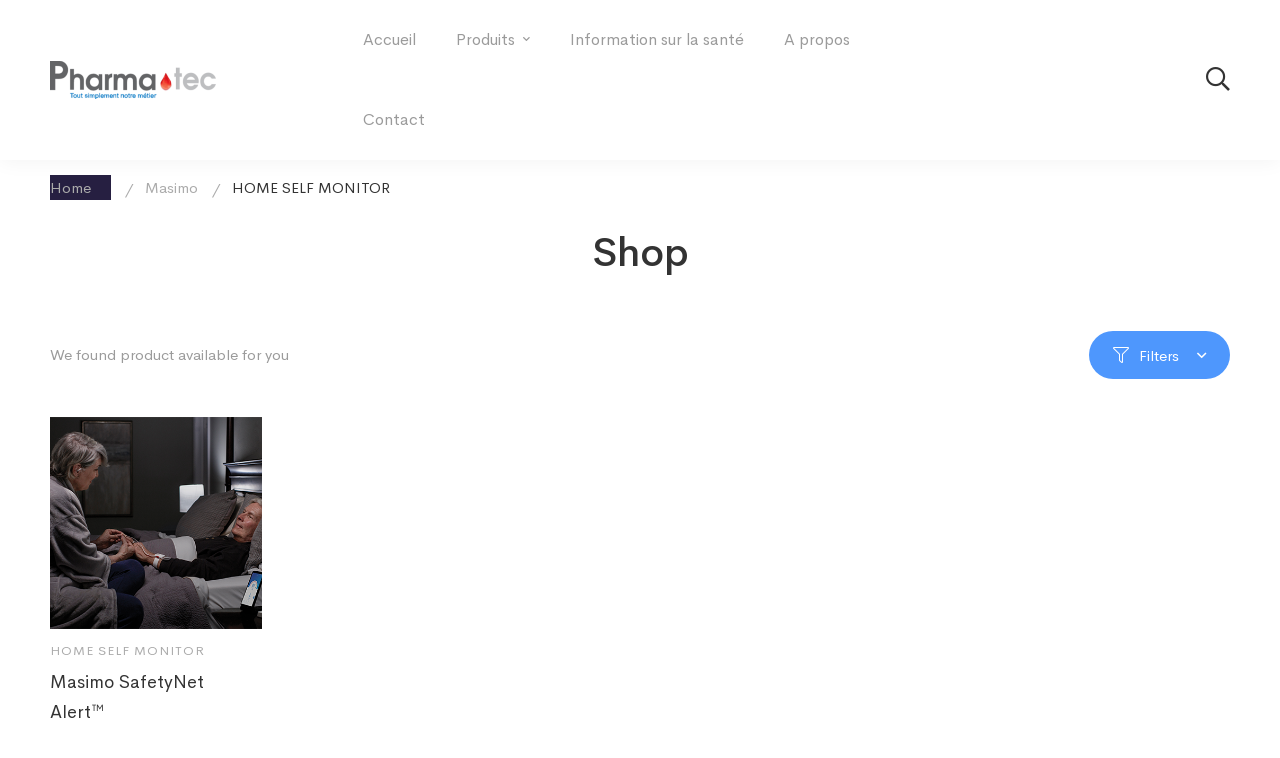

--- FILE ---
content_type: text/html; charset=UTF-8
request_url: https://pharmatec.tn/product-category/home-self-monitor/
body_size: 22583
content:
<!DOCTYPE html>
<html lang="fr-FR" >
<head>
		<meta charset="UTF-8">
	<meta name="viewport" content="width=device-width, initial-scale=1">
	<link rel="profile" href="https://gmpg.org/xfn/11">
			<title>HOME SELF MONITOR &#8211; Pharmatec , tout simplement notre métier</title>
<link rel="alternate" type="application/rss+xml" title="Pharmatec , tout simplement notre métier &raquo; Flux" href="https://pharmatec.tn/feed/" />
<link rel="alternate" type="application/rss+xml" title="Pharmatec , tout simplement notre métier &raquo; Flux des commentaires" href="https://pharmatec.tn/comments/feed/" />
<link rel="alternate" type="application/rss+xml" title="Flux pour Pharmatec , tout simplement notre métier &raquo; HOME SELF MONITOR Catégorie" href="https://pharmatec.tn/product-category/masimo/home-self-monitor/feed/" />
<link rel='stylesheet' id='wp-block-library-css'  href='https://pharmatec.tn/wp-includes/css/dist/block-library/style.min.css' type='text/css' media='all' />
<link rel='stylesheet' id='wp-block-library-theme-css'  href='https://pharmatec.tn/wp-includes/css/dist/block-library/theme.min.css' type='text/css' media='all' />
<link rel='stylesheet' id='wc-block-vendors-style-css'  href='https://pharmatec.tn/wp-content/plugins/woocommerce/packages/woocommerce-blocks/build/vendors-style.css' type='text/css' media='all' />
<link rel='stylesheet' id='wc-block-style-css'  href='https://pharmatec.tn/wp-content/plugins/woocommerce/packages/woocommerce-blocks/build/style.css' type='text/css' media='all' />
<link rel='stylesheet' id='pop_up-css'  href='https://pharmatec.tn/wp-content/plugins/hide-price-until-login/assets/css/pop_up.css' type='text/css' media='all' />
<link rel='stylesheet' id='rs-plugin-settings-css'  href='https://pharmatec.tn/wp-content/plugins/revslider/public/assets/css/rs6.css' type='text/css' media='all' />
<style id='rs-plugin-settings-inline-css' type='text/css'>
#rs-demo-id {}
</style>
<link rel='stylesheet' id='woob-bootstrap-style-css'  href='https://pharmatec.tn/wp-content/plugins/woo-brand/css/framework/bootstrap.css' type='text/css' media='all' />
<link rel='stylesheet' id='woob-front-end-style-css'  href='https://pharmatec.tn/wp-content/plugins/woo-brand/css/front-style.css' type='text/css' media='all' />
<style id='woocommerce-inline-inline-css' type='text/css'>
.woocommerce form .form-row .required { visibility: visible; }
</style>
<link rel='stylesheet' id='perfect-scrollbar-css'  href='https://pharmatec.tn/wp-content/plugins/woo-smart-compare/assets/libs/perfect-scrollbar/css/perfect-scrollbar.min.css' type='text/css' media='all' />
<link rel='stylesheet' id='perfect-scrollbar-wpc-css'  href='https://pharmatec.tn/wp-content/plugins/woo-smart-compare/assets/libs/perfect-scrollbar/css/custom-theme.css' type='text/css' media='all' />
<link rel='stylesheet' id='wooscp-frontend-css'  href='https://pharmatec.tn/wp-content/plugins/woo-smart-compare/assets/css/frontend.css' type='text/css' media='all' />
<link rel='stylesheet' id='woosw-frontend-css'  href='https://pharmatec.tn/wp-content/plugins/woo-smart-wishlist/assets/css/frontend.css' type='text/css' media='all' />
<style id='woosw-frontend-inline-css' type='text/css'>
.woosw-area .woosw-inner .woosw-content .woosw-content-bot .woosw-notice { background-color: #5fbd74; } .woosw-area .woosw-inner .woosw-content .woosw-content-bot .woosw-content-bot-inner .woosw-page a:hover, .woosw-area .woosw-inner .woosw-content .woosw-content-bot .woosw-content-bot-inner .woosw-continue:hover { color: #5fbd74; } 
</style>
<link rel='stylesheet' id='font-cerebrisans-css'  href='https://pharmatec.tn/wp-content/themes/medizin/assets/fonts/cerebrisans/font-cerebrisans.min.css' type='text/css' media='all' />
<link rel='stylesheet' id='font-awesome-pro-css'  href='https://pharmatec.tn/wp-content/themes/medizin/assets/fonts/awesome/css/fontawesome-all.min.css' type='text/css' media='all' />
<link rel='stylesheet' id='font-medizin-css'  href='https://pharmatec.tn/wp-content/themes/medizin/assets/fonts/medizin/font-medizin.min.css' type='text/css' media='all' />
<link rel='stylesheet' id='swiper-css'  href='https://pharmatec.tn/wp-content/themes/medizin/assets/libs/swiper/css/swiper.min.css' type='text/css' media='all' />
<link rel='stylesheet' id='lightgallery-css'  href='https://pharmatec.tn/wp-content/themes/medizin/assets/libs/lightGallery/css/lightgallery.min.css' type='text/css' media='all' />
<link rel='stylesheet' id='medizin-style-css'  href='https://pharmatec.tn/wp-content/themes/medizin/style.css' type='text/css' media='all' />
<style id='medizin-style-inline-css' type='text/css'>
.boxed{max-width:1200px}::-moz-selection{color:#fff;background-color:#4E97FD}::selection{color:#fff;background-color:#4E97FD}mark,.primary-color.primary-color,.title-has-link a:hover,.growl-close:hover,.link-transition-02,.switcher-language-wrapper .wpml-ls .wpml-ls-sub-menu a:hover,.header-categories-nav .product-category-dropdown>li:hover>a,.tm-button.style-border,.tm-button.style-thick-border,.tm-button.style-text:hover .button-text,.tm-button.style-text .button-icon,.medizin-infinite-loader,.elementor-widget-tm-icon-box.medizin-icon-box-style-01 .medizin-icon,.medizin-blog .post-title a:hover,.medizin-blog .post-categories a:hover,.medizin-blog-caption-style-03 .tm-button,.tm-portfolio .post-categories a:hover,.tm-portfolio .post-title a:hover,.medizin-pricing .price-wrap,.medizin-timeline.style-01 .title,.medizin-timeline.style-01 .timeline-dot,.tm-google-map .style-signal .animated-dot,.medizin-list .marker,.medizin-pricing-style-02 .medizin-pricing .medizin-pricing-features li i,.tm-social-networks .link:hover,.tm-social-networks.style-solid-rounded-icon .link,.medizin-modern-carousel-style-02 .slide-button,.tm-slider a:hover .heading,.woosw-area .woosw-inner .woosw-content .woosw-content-bot .woosw-content-bot-inner .woosw-page a:hover,.woosw-continue:hover,.tm-menu .menu-price,.woocommerce-widget-layered-nav-list a:hover,.post-share a:hover,.blog-nav-links h6:before,.page-links>a:hover,.page-links>a:focus,.comment-nav-links li a:hover,.page-pagination li a:hover,.page-numbers li a:hover,.header-search-form .search-submit,.widget_search .search-submit:hover,.widget_product_search .search-submit:hover,.page-sidebar .widget_pages .current-menu-item>a,.page-sidebar .widget_nav_menu .current-menu-item>a,.page-sidebar .insight-core-bmw .current-menu-item>a,.widget_archive li a:hover .count,.widget_categories li a:hover .count,.widget_product_categories li a:hover .count,.medizin-wp-widget-posts .post-widget-title a:hover,.comment-list .comment-actions a:hover,.portfolio-nav-links.style-01 .inner>a:hover,.portfolio-nav-links.style-02 .nav-list .hover,.medizin-fake-select-wrap .medizin-fake-select li.selected:before,.elementor-widget-tm-icon-box.medizin-icon-box-style-01 .medizin-box:hover div.tm-button.style-text,.elementor-widget-tm-icon-box.medizin-icon-box-style-01 a.tm-button.style-text:hover,.tm-image-box.medizin-box:hover div.tm-button.style-text,.medizin-product-categories .product-cat-wrapper:hover .product-cat-name,.tm-image-box a.tm-button.style-text:hover,.widget_price_filter .ui-slider,.order-by .selected-order a,.medizin-product-price-filter .current-state,.woocommerce .product-badges .onsale,.cart-collaterals .order-total .amount,.woocommerce-mini-cart__empty-message .empty-basket,.woocommerce .cart_list.product_list_widget a:hover,.woocommerce .cart.shop_table td.product-name a:hover,.woocommerce ul.product_list_widget li .product-title:hover,.entry-product-meta a:hover,.entry-product-categories a:hover,.entry-product-brands a,.button.btn-apply-coupon,.widget_price_filter .price_slider_amount .button,.woocommerce-review-rating-template .rating-average,.medizin-product .woocommerce-loop-product__title a:hover,.medizin-product .loop-product__category a:hover,.popup-product-quick-view .product_title a:hover,.medizin-wp-widget-product-brand-nav .chosen,.medizin-wp-widget-product-brand-nav .chosen a,.widget_product_categories .current-cat a,.widget_product_categories .current-cat a .count,.wooscp-area .wooscp-inner .wooscp-table .wooscp-table-inner .wooscp-table-items table thead tr th a:hover,.wooscp-area .wooscp-inner .wooscp-table .wooscp-table-inner .wooscp-table-items .button,.woocommerce nav.woocommerce-pagination ul li a:hover{color:#4E97FD}.primary-background-color,.link-transition-02:after,input[type='checkbox']:checked:before,.wp-block-tag-cloud a:hover,.wp-block-calendar #today,.medizin-fake-select-wrap .medizin-fake-select li:hover,.medizin-link-animate-border .heading-primary a mark:after,.medizin-team-member-style-01 .social-networks a:hover,.tm-button.style-flat:before,.tm-button.style-border:after,.tm-button.style-thick-border:after,.medizin-tab-nav-buttons button:hover,.medizin-blog-caption-style-03 .tm-button.style-bottom-line .button-content-wrapper:after,.medizin-blog .post-overlay-categories a,.hint--primary:after,[data-fp-section-skin='dark'] #fp-nav ul li a span,[data-fp-section-skin='dark'] .fp-slidesNav ul li a span,.page-scroll-up,.top-bar-01 .top-bar-button,.tm-social-networks.style-flat-rounded-icon .link:hover,.tm-swiper .swiper-pagination-progressbar .swiper-pagination-progressbar-fill,.tm-social-networks.style-flat-rounded-icon .link,.tm-social-networks.style-solid-rounded-icon .link:hover,.portfolio-overlay-group-01.portfolio-overlay-colored-faded .post-overlay,.medizin-modern-carousel .slide-tag,.medizin-light-gallery .medizin-box .medizin-overlay,.medizin-accordion-style-02 .medizin-accordion .accordion-section.active .accordion-header,.medizin-accordion-style-02 .medizin-accordion .accordion-section:hover .accordion-header,.medizin-mailchimp-form-style-01 .form-submit,.medizin-modern-carousel-style-02 .slide-button:after,.tm-gradation .item:hover .count,.nav-links a:hover,.page-links .current,.comment-nav-links li .current,.page-pagination li .current,.page-numbers li .current,.page-sidebar .insight-core-bmw li:hover a,.page-sidebar .insight-core-bmw li.current-menu-item a,.single-post .entry-post-feature.post-quote,.entry-post-categories a,.post-share.style-01 .share-icon,.entry-portfolio-feature .gallery-item .overlay,.widget .tagcloud a:hover,.widget_calendar #today,.woocommerce .select2-container--default .select2-results__option--highlighted[aria-selected],.select2-container--default .select2-results__option[aria-selected=true],.select2-container--default .select2-results__option[data-selected=true],.wishlist-btn.style-01 a:hover,.compare-btn.style-01 a:hover,.compare-btn.style-01 a:hover,.medizin-product.style-grid-01 .woocommerce_loop_add_to_cart_wrap a,.medizin-product.style-grid-02 .woocommerce_loop_add_to_cart_wrap a,.widget_price_filter .price_slider_amount .button:hover,.wooscp-area .wooscp-inner .wooscp-table .wooscp-table-inner .wooscp-table-items .button:hover,.woocommerce nav.woocommerce-pagination ul li span.current,.woocommerce-info,.woocommerce-message,.woocommerce-MyAccount-navigation .is-active a,.woocommerce-MyAccount-navigation a:hover{background-color:#4E97FD}.primary-background-color-important,.lg-progress-bar .lg-progress{background-color:#4E97FD!important}input[type='checkbox']:hover:before,.wp-block-quote,.wp-block-quote.has-text-align-right,.tm-button.style-border,.tm-button.style-thick-border,.medizin-tab-nav-buttons button:hover,.medizin-fake-select-wrap.focused .medizin-fake-select-current,.medizin-fake-select-wrap .medizin-fake-select-current:hover,.page-search-popup .search-field,.tm-social-networks.style-solid-rounded-icon .link,.tm-popup-video.type-button .video-play,.widget_pages .current-menu-item,.widget_nav_menu .current-menu-item,.insight-core-bmw .current-menu-item,.page-sidebar .insight-core-bmw li:hover a,.page-sidebar .insight-core-bmw li.current-menu-item a,.wishlist-btn.style-01 a:hover,.compare-btn.style-01 a:hover,body.woocommerce-cart table.cart td.actions .coupon .input-text:focus,.woocommerce div.quantity .qty:focus,.woocommerce div.quantity button:hover:before,.woocommerce.single-product div.product .images .thumbnails .item img:hover{border-color:#4E97FD}.single-product .woo-single-gallery .medizin-thumbs-swiper .swiper-slide:hover img,.single-product .woo-single-gallery .medizin-thumbs-swiper .swiper-slide-thumb-active img,.lg-outer .lg-thumb-item.active,.lg-outer .lg-thumb-item:hover{border-color:#4E97FD!important}.hint--primary.hint--top-left:before,.hint--primary.hint--top-right:before,.hint--primary.hint--top:before{border-top-color:#4E97FD}.hint--primary.hint--right:before{border-right-color:#4E97FD}.hint--primary.hint--bottom-left:before,.hint--primary.hint--bottom-right:before,.hint--primary.hint--bottom:before,.medizin-tabpanel.medizin-tabpanel-horizontal>.medizin-nav-tabs li.active a,.mini-cart .widget_shopping_cart_content,.single-product .woocommerce-tabs li.active,.woocommerce .select2-container .select2-choice{border-bottom-color:#4E97FD}.hint--primary.hint--left:before,.tm-popup-video.type-button .video-play-icon:before{border-left-color:#4E97FD}.medizin-accordion-style-01 .medizin-accordion .accordion-section.active .accordion-header,.medizin-accordion-style-01 .medizin-accordion .accordion-section:hover .accordion-header{background-color:rgba(78,151,253,0.7)}.portfolio-overlay-group-01 .post-overlay{background-color:rgba(78,151,253,0.8)}.switcher-language-wrapper .wpml-ls .wpml-ls-sub-menu a:hover,.header-categories-nav .product-category-dropdown>li:hover>a{background-color:rgba(78,151,253,0.1)}.secondary-color,.entry-product-brands a:hover,.medizin-product-banner .price,.medizin-product-banner ins,.medizin-product-banner ins .amount,.woocommerce-cart .cart-collaterals .order-total .amount,.woocommerce-checkout .shop_table .order-total .amount,.wooscp-table .price .medizin-blog-zigzag .post-title{color:#E4573D}.tm-button.style-flat:after,.hint--secondary:after,.medizin-product.style-grid-01 .woocommerce_loop_add_to_cart_wrap a:hover,.medizin-product.style-grid-02 .woocommerce_loop_add_to_cart_wrap a:hover{background-color:#E4573D}.medizin-event .event-overlay-background,.medizin-event-carousel .event-overlay-background{background-color:rgba(228,87,61,0.6)}.hint--secondary.hint--top-left:before,.hint--secondary.hint--top-right:before,.hint--secondary.hint--top:before{border-top-color:#E4573D}.hint--secondary.hint--right:before{border-right-color:#E4573D}.hint--secondary.hint--bottom-left:before,.hint--secondary.hint--bottom-right:before,.hint--secondary.hint--bottom:before{border-bottom-color:#E4573D}.hint--secondary.hint--left:before{border-left-color:#E4573D}.lg-backdrop{background-color:#000 !important}
</style>
<link rel='stylesheet' id='medizin-woocommerce-css'  href='https://pharmatec.tn/wp-content/themes/medizin/woocommerce.css' type='text/css' media='all' />
<link rel='stylesheet' id='perfect-scrollbar-woosw-css'  href='https://pharmatec.tn/wp-content/themes/medizin/assets/libs/perfect-scrollbar/css/custom-theme.min.css' type='text/css' media='all' />
<link rel='stylesheet' id='isw-frontend-css'  href='https://pharmatec.tn/wp-content/plugins/insight-swatches/assets/css/style.css' type='text/css' media='all' />
<link rel='stylesheet' id='medizin-child-style-css'  href='https://pharmatec.tn/wp-content/themes/medizin-child/style.css' type='text/css' media='all' />
<script type='text/javascript' src='https://pharmatec.tn/wp-includes/js/jquery/jquery.js'></script>
<script type='text/javascript' src='https://pharmatec.tn/wp-includes/js/jquery/jquery-migrate.min.js'></script>
<script type='text/javascript' src='https://pharmatec.tn/wp-content/plugins/revslider/public/assets/js/rbtools.min.js'></script>
<script type='text/javascript' src='https://pharmatec.tn/wp-content/plugins/revslider/public/assets/js/rs6.min.js'></script>
<link rel='https://api.w.org/' href='https://pharmatec.tn/wp-json/' />
<link rel="EditURI" type="application/rsd+xml" title="RSD" href="https://pharmatec.tn/xmlrpc.php?rsd" />
<link rel="wlwmanifest" type="application/wlwmanifest+xml" href="https://pharmatec.tn/wp-includes/wlwmanifest.xml" /> 
<meta name="generator" content="WordPress 5.4.18" />
<meta name="generator" content="WooCommerce 4.8.0" />
	<noscript><style>.woocommerce-product-gallery{ opacity: 1 !important; }</style></noscript>
	<meta name="generator" content="Powered by Slider Revolution 6.2.23 - responsive, Mobile-Friendly Slider Plugin for WordPress with comfortable drag and drop interface." />
<link rel="icon" href="https://pharmatec.tn/wp-content/uploads/2021/04/cropped-unnamed-1-332x76-1-32x32.png" sizes="32x32" />
<link rel="icon" href="https://pharmatec.tn/wp-content/uploads/2021/04/cropped-unnamed-1-332x76-1-192x192.png" sizes="192x192" />
<link rel="apple-touch-icon" href="https://pharmatec.tn/wp-content/uploads/2021/04/cropped-unnamed-1-332x76-1-180x180.png" />
<meta name="msapplication-TileImage" content="https://pharmatec.tn/wp-content/uploads/2021/04/cropped-unnamed-1-332x76-1-270x270.png" />
<script type="text/javascript">function setREVStartSize(e){
			//window.requestAnimationFrame(function() {				 
				window.RSIW = window.RSIW===undefined ? window.innerWidth : window.RSIW;	
				window.RSIH = window.RSIH===undefined ? window.innerHeight : window.RSIH;	
				try {								
					var pw = document.getElementById(e.c).parentNode.offsetWidth,
						newh;
					pw = pw===0 || isNaN(pw) ? window.RSIW : pw;
					e.tabw = e.tabw===undefined ? 0 : parseInt(e.tabw);
					e.thumbw = e.thumbw===undefined ? 0 : parseInt(e.thumbw);
					e.tabh = e.tabh===undefined ? 0 : parseInt(e.tabh);
					e.thumbh = e.thumbh===undefined ? 0 : parseInt(e.thumbh);
					e.tabhide = e.tabhide===undefined ? 0 : parseInt(e.tabhide);
					e.thumbhide = e.thumbhide===undefined ? 0 : parseInt(e.thumbhide);
					e.mh = e.mh===undefined || e.mh=="" || e.mh==="auto" ? 0 : parseInt(e.mh,0);		
					if(e.layout==="fullscreen" || e.l==="fullscreen") 						
						newh = Math.max(e.mh,window.RSIH);					
					else{					
						e.gw = Array.isArray(e.gw) ? e.gw : [e.gw];
						for (var i in e.rl) if (e.gw[i]===undefined || e.gw[i]===0) e.gw[i] = e.gw[i-1];					
						e.gh = e.el===undefined || e.el==="" || (Array.isArray(e.el) && e.el.length==0)? e.gh : e.el;
						e.gh = Array.isArray(e.gh) ? e.gh : [e.gh];
						for (var i in e.rl) if (e.gh[i]===undefined || e.gh[i]===0) e.gh[i] = e.gh[i-1];
											
						var nl = new Array(e.rl.length),
							ix = 0,						
							sl;					
						e.tabw = e.tabhide>=pw ? 0 : e.tabw;
						e.thumbw = e.thumbhide>=pw ? 0 : e.thumbw;
						e.tabh = e.tabhide>=pw ? 0 : e.tabh;
						e.thumbh = e.thumbhide>=pw ? 0 : e.thumbh;					
						for (var i in e.rl) nl[i] = e.rl[i]<window.RSIW ? 0 : e.rl[i];
						sl = nl[0];									
						for (var i in nl) if (sl>nl[i] && nl[i]>0) { sl = nl[i]; ix=i;}															
						var m = pw>(e.gw[ix]+e.tabw+e.thumbw) ? 1 : (pw-(e.tabw+e.thumbw)) / (e.gw[ix]);					
						newh =  (e.gh[ix] * m) + (e.tabh + e.thumbh);
					}				
					if(window.rs_init_css===undefined) window.rs_init_css = document.head.appendChild(document.createElement("style"));					
					document.getElementById(e.c).height = newh+"px";
					window.rs_init_css.innerHTML += "#"+e.c+"_wrapper { height: "+newh+"px }";				
				} catch(e){
					console.log("Failure at Presize of Slider:" + e)
				}					   
			//});
		  };</script>
		<style type="text/css" id="wp-custom-css">
			.entry-product-share {

    display: none;
}		</style>
		<style id="kirki-inline-styles">body, .gmap-marker-wrap{color:#9B9B9B;font-family:CerebriSans;font-size:15px;font-weight:400;letter-spacing:0em;line-height:1.74;}a{color:#696969;}a:hover, a:focus, .medizin-map-overlay-info a:hover, .widget_rss li a:hover, .widget_recent_entries li a:hover, .widget_recent_entries li a:after{color:#4E97FD;}h1,h2,h3,h4,h5,h6,caption,th,blockquote, .heading, .heading-color, .tm-button.style-text .button-text, .entry-post-tags a:hover, .entry-author .author-social-networks a:hover, .widget_rss li a, .medizin-grid-wrapper.filter-style-01 .btn-filter.current, .medizin-grid-wrapper.filter-style-01 .btn-filter:hover, .elementor-accordion .elementor-tab-title, .tm-table.style-01 td, .tm-table caption, .comment-reply-title, .page-links, .comment-nav-links li, .page-pagination li, .comment-nav-links li, .woocommerce nav.woocommerce-pagination ul li, .woocommerce-checkout .shop_table .product-name, .single-product form.cart .label > label, .single-product form.cart .quantity-button-wrapper > label, .single-product form.cart .wccpf_label > label{color:#333;}button, input[type="button"], input[type="reset"], input[type="submit"], .wp-block-button__link, .button, .elementor-button{color:#fff;border-color:#4E97FD;background-color:#4E97FD;}.wp-block-button.is-style-outline{color:#4E97FD;}button:hover, input[type="button"]:hover, input[type="reset"]:hover, input[type="submit"]:hover, .wp-block-button__link:hover, .button:hover, .button:focus, .elementor-button:hover{color:#fff;border-color:#E4573D;background-color:#E4573D;}.wp-block-button.is-style-outline .wp-block-button__link:hover{color:#E4573D;}input[type='text'], input[type='email'], input[type='url'], input[type='password'], input[type='search'], input[type='number'], input[type='tel'], select, textarea, .woocommerce .select2-container--default .select2-selection--single, .woocommerce .select2-container--default .select2-search--dropdown .select2-search__field, .elementor-field-group .elementor-field-textual{color:#ababab;border-color:#f8f8f8;background-color:#f8f8f8;font-size:15px;letter-spacing:0em;}input[type='radio']:before{border-color:#f8f8f8;background-color:#f8f8f8;}input[type='text']:focus, input[type='email']:focus, input[type='url']:focus, input[type='password']:focus, input[type='search']:focus, input[type='number']:focus, input[type='tel']:focus, textarea:focus, select:focus, select:focus, textarea:focus, .woocommerce .select2-container--default .select2-search--dropdown .select2-search__field:focus, .woocommerce .select2-container--open.select2-container--default .select2-selection--single, .woocommerce .select2-container--open.select2-container--default .select2-dropdown, .elementor-field-group .elementor-field-textual:focus{color:#333;border-color:#4E97FD;background-color:#fff;}input[type='radio']:checked:before, input[type='radio']:hover:before{border-color:#4E97FD;}input[type='radio']:after{background-color:#4E97FD;}input[type='radio']:checked:before{background-color:#fff;}.top-bar-01{padding-top:0px;padding-bottom:0px;background-color:#F2F4F9;border-bottom-width:0px;border-bottom-color:#eee;font-size:14px;line-height:1.78;color:#696969;}.top-bar-01 a{font-size:14px;line-height:1.78;color:#ababab;}.top-bar-01 a:hover, .top-bar-01 a:focus{color:#333;}.top-bar-01 .top-bar-tag{color:#fff;background-color:#3751EE;}.top-bar-01 .top-bar-tag:hover{color:#fff;background-color:#E4573D;}.top-bar-02{padding-top:0px;padding-bottom:0px;border-bottom-width:0px;border-bottom-color:#dd3333;font-size:14px;line-height:1.78;color:#696969;}.top-bar-02 a{font-size:14px;line-height:1.78;color:#ababab;}.top-bar-02 a:hover, .top-bar-02 a:focus{color:#333;}.top-bar-02 .top-bar-tag{color:#fff;background-color:#3751EE;}.top-bar-02 .top-bar-tag:hover{color:#fff;background-color:#E4573D;}.top-bar-03{padding-top:0px;padding-bottom:0px;background-color:#fff;border-bottom-width:1px;border-bottom-color:#eee;font-size:14px;line-height:1.78;color:#696969;}.top-bar-03 a{font-size:14px;line-height:1.78;color:#ababab;}.top-bar-03 a:hover, .top-bar-03 a:focus{color:#333;}.top-bar-03 .top-bar-tag{color:#fff;background-color:#3751EE;}.top-bar-03 .top-bar-tag:hover{color:#fff;background-color:#E4573D;}.headroom--not-top .page-header-inner .header-wrap{min-height:80px;}.headroom--not-top .page-header-inner{padding-top:0px!important;padding-bottom:0px!important;}#page-header.headroom--not-top .page-header-inner{background:#ffffff;background-color:#ffffff;background-repeat:no-repeat;background-position:center center;background-attachment:scroll;-webkit-background-size:cover;-moz-background-size:cover;-ms-background-size:cover;-o-background-size:cover;background-size:cover;}.page-header.headroom--not-top .header-icon, .page-header.headroom--not-top .wpml-ls-item-toggle{color:#333 !important;}.page-header.headroom--not-top .header-icon:hover{color:#4E97FD !important;}.page-header.headroom--not-top .wpml-ls-slot-shortcode_actions:hover > .js-wpml-ls-item-toggle{color:#4E97FD!important;}.page-header.headroom--not-top .mini-cart .mini-cart-icon:after{color:#fff !important;background-color:#4E97FD !important;}.page-header.headroom--not-top .header-social-networks a{color:#333 !important;}.page-header.headroom--not-top .header-social-networks a:hover{color:#333 !important;}.page-header.headroom--not-top .menu--primary > ul > li > a{color:#333 !important;}.page-header.headroom--not-top .menu--primary > li:hover > a, .page-header.headroom--not-top .menu--primary > ul > li > a:hover, .page-header.headroom--not-top .menu--primary > ul > li > a:focus, .page-header.headroom--not-top .menu--primary > ul > .current-menu-ancestor > a, .page-header.headroom--not-top .menu--primary > ul > .current-menu-item > a{color:#4E97FD !important;}.header-sticky-button.tm-button{color:#333;border-color:#eee;}.header-sticky-button.tm-button:before{background:rgba(17, 17, 17, 0);}.header-sticky-button.tm-button:hover{color:#fff;border-color:#333;}.header-sticky-button.tm-button:after{background:#333;}#page-header.headroom--not-top .search-field{color:#696969;border-color:#f5f5f5;background:#f5f5f5;}#page-header.headroom--not-top .search-field:focus{color:#333;border-color:#4E97FD;background:#fff;}.header-more-tools-opened .header-right-inner{background:#ffffff;background-color:#ffffff;background-repeat:no-repeat;background-position:center center;background-attachment:scroll;-webkit-background-size:cover;-moz-background-size:cover;-ms-background-size:cover;-o-background-size:cover;background-size:cover;}.header-more-tools-opened .header-right-inner .header-icon, .header-more-tools-opened .header-right-inner .wpml-ls-item-toggle{color:#333!important;}.header-more-tools-opened .header-right-inner .header-icon:hover{color:#4E97FD!important;}.header-more-tools-opened .header-right-inner .wpml-ls-slot-shortcode_actions:hover > .js-wpml-ls-item-toggle{color:#4E97FD!important;}.header-more-tools-opened .header-right-inner .mini-cart .mini-cart-icon:after{color:#fff!important;background-color:#4E97FD!important;}.header-more-tools-opened .header-right-inner .header-social-networks a{color:#333!important;}.header-more-tools-opened .header-right-inner .header-social-networks a:hover{color:#4E97FD!important;}.header-01 .page-header-inner{border-bottom-width:0px;}.header-01 .menu--primary a{font-size:16px;line-height:1.4;}.desktop-menu .header-01 .menu--primary .menu__container > li > a{padding-top:29px;padding-bottom:29px;padding-left:18px;padding-right:18px;}.header-01.header-dark .page-header-inner{background:#fff;background-color:#fff;background-repeat:no-repeat;background-position:center center;background-attachment:fixed;border-color:#eee;-webkit-background-size:cover;-moz-background-size:cover;-ms-background-size:cover;-o-background-size:cover;background-size:cover;-webkit-box-shadow:0 1px 20px rgba(0, 0, 0, 0.05);-moz-box-shadow:0 1px 20px rgba(0, 0, 0, 0.05);box-shadow:0 1px 20px rgba(0, 0, 0, 0.05);}.header-01.header-dark .header-icon, .header-01.header-dark .wpml-ls-item-toggle{color:#333;}.header-01.header-dark .header-icon:hover{color:#4E97FD;}.header-01.header-dark .wpml-ls-slot-shortcode_actions:hover > .js-wpml-ls-item-toggle{color:#4E97FD;}.header-01.header-dark .mini-cart .mini-cart-icon:after{color:#fff;background-color:#4E97FD;}.header-01.header-dark .menu--primary > ul > li > a{color:#9B9B9B;}.header-01.header-dark .menu--primary > ul > li:hover > a, .header-01.header-dark .menu--primary > ul > li > a:hover, .header-01.header-dark .menu--primary > ul > li > a:focus, .header-01.header-dark .menu--primary > ul > .current-menu-ancestor > a, .header-01.header-dark .menu--primary > ul > .current-menu-item > a{color:#4E97FD;}.header-01.header-dark .header-button{color:#fff;border-color:#4E97FD;}.header-01.header-dark .header-button:before{background:#4E97FD;}.header-01.header-dark .header-button:hover{color:#4E97FD;border-color:#4E97FD;}.header-01.header-dark .header-button:after{background:rgba(0, 0, 0, 0);}.header-01.header-dark .header-social-networks a{color:#333;}.header-01.header-dark .header-social-networks a:hover{color:#4E97FD;}.header-01.header-light .page-header-inner{border-color:rgba(255, 255, 255, 0.2);-webkit-box-shadow:0 1px 20px rgba(255, 255, 255, 0.05);-moz-box-shadow:0 1px 20px rgba(255, 255, 255, 0.05);box-shadow:0 1px 20px rgba(255, 255, 255, 0.05);}.header-01.header-light .header-icon, .header-01.header-light .wpml-ls-item-toggle{color:#fff;}.header-01.header-light .header-icon:hover{color:#fff;}.header-01.header-light .wpml-ls-slot-shortcode_actions:hover > .js-wpml-ls-item-toggle{color:#fff;}.header-01.header-light .mini-cart .mini-cart-icon:after{color:#4E97FD;background-color:#fff;}.header-01.header-light .menu--primary > ul > li > a{color:#fff;}.header-01.header-light .menu--primary > ul > li:hover > a, .header-01.header-light .menu--primary > ul > li > a:hover, .header-01.header-light .menu--primary > ul > li > a:focus, .header-01.header-light .menu--primary > ul > .current-menu-ancestor > a, .header-01.header-light .menu--primary > ul > .current-menu-item > a{color:#fff;}.header-01.header-light .header-button{color:#fff;border-color:rgba(255, 255, 255, 0.3);}.header-01.header-light .header-button:before{background:rgba(255, 255, 255, 0);}.header-01.header-light .header-button:hover{color:#333;border-color:#fff;}.header-01.header-light .header-button:after{background:#fff;}.header-01.header-light .header-social-networks a{color:#fff;}.header-01.header-light .header-social-networks a:hover{color:#fff;}.header-02 .page-header-inner{border-bottom-width:0px;}.header-02 .menu--primary a{font-size:16px;line-height:1.4;}.desktop-menu .header-02 .menu--primary .menu__container > li > a{padding-top:29px;padding-bottom:29px;padding-left:18px;padding-right:18px;}.header-02.header-dark .page-header-inner{background:#fff;background-color:#fff;background-repeat:no-repeat;background-position:center center;background-attachment:fixed;border-color:#eee;-webkit-background-size:cover;-moz-background-size:cover;-ms-background-size:cover;-o-background-size:cover;background-size:cover;}.header-02.header-dark .header-icon, .header-02.header-dark .wpml-ls-item-toggle{color:#333;}.header-02.header-dark .header-icon:hover{color:#4E97FD;}.header-02.header-dark .wpml-ls-slot-shortcode_actions:hover > .js-wpml-ls-item-toggle{color:#4E97FD;}.header-02.header-dark .mini-cart .mini-cart-icon:after{color:#fff;background-color:#4E97FD;}.header-02.header-dark .menu--primary > ul > li > a{color:#9B9B9B;}.header-02.header-dark .menu--primary > ul > li:hover > a, .header-02.header-dark .menu--primary > ul > li > a:hover, .header-02.header-dark .menu--primary > ul > li > a:focus, .header-02.header-dark .menu--primary > ul > .current-menu-ancestor > a, .header-02.header-dark .menu--primary > ul > .current-menu-item > a{color:#4E97FD;}.header-02.header-dark .header-button{color:#fff;border-color:#4E97FD;}.header-02.header-dark .header-button:before{background:#4E97FD;}.header-02.header-dark .header-button:hover{color:#4E97FD;border-color:#4E97FD;}.header-02.header-dark .header-button:after{background:rgba(0, 0, 0, 0);}.header-02.header-dark .header-social-networks a{color:#333;}.header-02.header-dark .header-social-networks a:hover{color:#4E97FD;}.header-02.header-light .page-header-inner{border-color:rgba(255, 255, 255, 0.2);}.header-02.header-light .header-icon, .header-02.header-light .wpml-ls-item-toggle{color:#fff;}.header-02.header-light .header-icon:hover{color:#fff;}.header-02.header-light .wpml-ls-slot-shortcode_actions:hover > .js-wpml-ls-item-toggle{color:#fff;}.header-02.header-light .mini-cart .mini-cart-icon:after{color:#4E97FD;background-color:#fff;}.header-02.header-light .menu--primary > ul > li > a{color:#fff;}.header-02.header-light .menu--primary > ul > li:hover > a, .header-02.header-light .menu--primary > ul > li > a:hover, .header-02.header-light .menu--primary > ul > li > a:focus, .header-02.header-light .menu--primary > ul > .current-menu-ancestor > a, .header-02.header-light .menu--primary > ul > .current-menu-item > a{color:#fff;}.header-02.header-light .header-button{color:#fff;border-color:rgba(255, 255, 255, 0.3);}.header-02.header-light .header-button:before{background:rgba(255, 255, 255, 0);}.header-02.header-light .header-button:hover{color:#333;border-color:#fff;}.header-02.header-light .header-button:after{background:#fff;}.header-02.header-light .header-social-networks a{color:#fff;}.header-02.header-light .header-social-networks a:hover{color:#fff;}.header-03 .page-header-inner{border-bottom-width:0px;}.header-03 .menu--primary a{font-size:16px;line-height:1.4;}.desktop-menu .header-03 .menu--primary .menu__container > li > a{padding-top:19px;padding-bottom:19px;padding-left:10px;padding-right:10px;}.header-03.header-dark .page-header-inner{background:#fff;background-color:#fff;background-repeat:no-repeat;background-position:center center;background-attachment:fixed;border-color:#eee;-webkit-background-size:cover;-moz-background-size:cover;-ms-background-size:cover;-o-background-size:cover;background-size:cover;}.header-03.header-dark .header-icon, .header-03.header-dark .wpml-ls-item-toggle{color:#333;}.header-03.header-dark .header-icon:hover{color:#4E97FD;}.header-03.header-dark .wpml-ls-slot-shortcode_actions:hover > .js-wpml-ls-item-toggle{color:#4E97FD;}.header-03.header-dark .mini-cart .mini-cart-icon:after{color:#fff;background-color:#4E97FD;}.header-03.header-dark .page-header-bottom{background-color:#415DA1;}.header-03.header-dark .menu--primary > ul > li > a{color:rgba(255, 255, 255, 0.7)!important;}.header-03.header-dark .menu--primary > ul > li:hover > a, .header-03.header-dark .menu--primary > ul > li > a:hover, .header-03.header-dark .menu--primary > ul > li > a:focus, .header-03.header-dark .menu--primary > ul > .current-menu-ancestor > a, .header-03.header-dark .menu--primary > ul > .current-menu-item > a{color:#fff!important;}.header-03.header-dark .search-field{color:#ababab!important;border-color:#eee!important;background:#fff!important;}.header-03.header-dark .search-field:focus{color:#333!important;border-color:#4E97FD!important;background:#fff!important;}.header-03.header-dark .header-button{color:#fff;border-color:#4E97FD;}.header-03.header-dark .header-button:before{background:#4E97FD;}.header-03.header-dark .header-button:hover{color:#4E97FD;border-color:#4E97FD;}.header-03.header-dark .header-button:after{background:rgba(0, 0, 0, 0);}.header-03.header-dark .header-social-networks a{color:#333;}.header-03.header-dark .header-social-networks a:hover{color:#4E97FD;}.header-03.header-light .page-header-inner{border-color:rgba(255, 255, 255, 0.2);}.header-03.header-light .header-icon, .header-03.header-light .wpml-ls-item-toggle{color:#fff;}.header-03.header-light .header-icon:hover{color:#fff;}.header-03.header-light .wpml-ls-slot-shortcode_actions:hover > .js-wpml-ls-item-toggle{color:#fff;}.header-03.header-light .mini-cart .mini-cart-icon:after{color:#4E97FD;background-color:#fff;}.header-03.header-light .menu--primary > ul > li > a{color:#fff!important;}.header-03.header-light .menu--primary > ul > li:hover > a, .header-03.header-light .menu--primary > ul > li > a:hover, .header-03.header-light .menu--primary > ul > li > a:focus, .header-03.header-light .menu--primary > ul > .current-menu-ancestor > a, .header-03.header-light .menu--primary > ul > .current-menu-item > a{color:#fff!important;}.header-03.header-light .search-field{color:#696969;border-color:#fff;background:#fff;}.header-03.header-light .search-field:focus{color:#333;border-color:#4E97FD;background:#fff;}.header-03.header-light .header-button{color:#fff;border-color:rgba(255, 255, 255, 0.3);}.header-03.header-light .header-button:before{background:rgba(255, 255, 255, 0);}.header-03.header-light .header-button:hover{color:#333;border-color:#fff;}.header-03.header-light .header-button:after{background:#fff;}.header-03.header-light .header-social-networks a{color:#fff;}.header-03.header-light .header-social-networks a:hover{color:#fff;}.header-04 .page-header-inner{border-bottom-width:0px;}.header-04 .menu--primary a{font-size:16px;line-height:1.4;}.desktop-menu .header-04 .menu--primary .menu__container > li > a{padding-top:29px;padding-bottom:29px;padding-left:10px;padding-right:10px;}.header-04.header-dark .page-header-inner{background:#fff;background-color:#fff;background-repeat:no-repeat;background-position:center center;background-attachment:fixed;border-color:#eee;-webkit-background-size:cover;-moz-background-size:cover;-ms-background-size:cover;-o-background-size:cover;background-size:cover;}.header-04.header-dark .header-icon, .header-04.header-dark .wpml-ls-item-toggle{color:#333;}.header-04.header-dark .header-icon:hover{color:#4E97FD;}.header-04.header-dark .wpml-ls-slot-shortcode_actions:hover > .js-wpml-ls-item-toggle{color:#4E97FD;}.header-04.header-dark .mini-cart .mini-cart-icon:after{color:#fff;background-color:#4E97FD;}.header-04.header-dark .menu--primary > ul > li > a{color:#9B9B9B;}.header-04.header-dark .menu--primary > ul > li:hover > a, .header-04.header-dark .menu--primary > ul > li > a:hover, .header-04.header-dark .menu--primary > ul > li > a:focus, .header-04.header-dark .menu--primary > ul > .current-menu-ancestor > a, .header-04.header-dark .menu--primary > ul > .current-menu-item > a{color:#4E97FD;}.header-04.header-dark .search-field{color:#696969;border-color:#f5f5f5;background:#f5f5f5;}.header-04.header-dark .search-field:focus{color:#333;border-color:#4E97FD;background:#fff;}.header-04.header-dark .header-button{color:#fff;border-color:#4E97FD;}.header-04.header-dark .header-button:before{background:#4E97FD;}.header-04.header-dark .header-button:hover{color:#4E97FD;border-color:#4E97FD;}.header-04.header-dark .header-button:after{background:rgba(0, 0, 0, 0);}.header-04.header-dark .header-social-networks a{color:#333;}.header-04.header-dark .header-social-networks a:hover{color:#4E97FD;}.header-04.header-light .page-header-inner{border-color:rgba(255, 255, 255, 0.2);}.header-04.header-light .header-icon, .header-04.header-light .wpml-ls-item-toggle{color:#fff;}.header-04.header-light .header-icon:hover{color:#fff;}.header-04.header-light .wpml-ls-slot-shortcode_actions:hover > .js-wpml-ls-item-toggle{color:#fff;}.header-04.header-light .mini-cart .mini-cart-icon:after{color:#4E97FD;background-color:#fff;}.header-04.header-light .menu--primary > ul > li > a{color:#fff;}.header-04.header-light .menu--primary > ul > li:hover > a, .header-04.header-light .menu--primary > ul > li > a:hover, .header-04.header-light .menu--primary > ul > li > a:focus, .header-04.header-light .menu--primary > ul > .current-menu-ancestor > a, .header-04.header-light .menu--primary > ul > .current-menu-item > a{color:#fff;}.header-04.header-light .search-field{color:#696969;border-color:#fff;background:#fff;}.header-04.header-light .search-field:focus{color:#333;border-color:#4E97FD;background:#fff;}.header-04.header-light .header-button{color:#fff;border-color:rgba(255, 255, 255, 0.3);}.header-04.header-light .header-button:before{background:rgba(255, 255, 255, 0);}.header-04.header-light .header-button:hover{color:#333;border-color:#fff;}.header-04.header-light .header-button:after{background:#fff;}.header-04.header-light .header-social-networks a{color:#fff;}.header-04.header-light .header-social-networks a:hover{color:#fff;}.header-05 .page-header-inner{border-bottom-width:0px;}.header-05 .menu--primary a{font-size:16px;line-height:1.4;}.desktop-menu .header-05 .menu--primary .menu__container > li > a{padding-top:29px;padding-bottom:29px;padding-left:18px;padding-right:18px;}.header-05.header-dark .page-header-inner{background:#fff;background-color:#fff;background-repeat:no-repeat;background-position:center center;background-attachment:fixed;border-color:#eee;-webkit-background-size:cover;-moz-background-size:cover;-ms-background-size:cover;-o-background-size:cover;background-size:cover;-webkit-box-shadow:0 3px 9px rgba(0, 0, 0, 0.05);-moz-box-shadow:0 3px 9px rgba(0, 0, 0, 0.05);box-shadow:0 3px 9px rgba(0, 0, 0, 0.05);}.header-05.header-dark .header-icon, .header-05.header-dark .wpml-ls-item-toggle{color:#333;}.header-05.header-dark .header-icon:hover{color:#4E97FD;}.header-05.header-dark .wpml-ls-slot-shortcode_actions:hover > .js-wpml-ls-item-toggle{color:#4E97FD;}.header-05.header-dark .mini-cart .mini-cart-icon:after{color:#fff;background-color:#4E97FD;}.header-05.header-dark .menu--primary > ul > li > a{color:#333;}.header-05.header-dark .menu--primary > ul > li:hover > a, .header-05.header-dark .menu--primary > ul > li > a:hover, .header-05.header-dark .menu--primary > ul > li > a:focus, .header-05.header-dark .menu--primary > ul > .current-menu-ancestor > a, .header-05.header-dark .menu--primary > ul > .current-menu-item > a{color:#4E97FD;}.header-05.header-dark .header-button{color:#fff;border-color:#4E97FD;}.header-05.header-dark .header-button:before{background:#4E97FD;}.header-05.header-dark .header-button:hover{color:#4E97FD;border-color:#4E97FD;}.header-05.header-dark .header-button:after{background:rgba(0, 0, 0, 0);}.header-05.header-dark .header-social-networks a{color:#333;}.header-05.header-dark .header-social-networks a:hover{color:#4E97FD;}.header-05.header-light .page-header-inner{border-color:rgba(255, 255, 255, 0.2);-webkit-box-shadow:0 3px 9px rgba(0, 0, 0, 0.05);-moz-box-shadow:0 3px 9px rgba(0, 0, 0, 0.05);box-shadow:0 3px 9px rgba(0, 0, 0, 0.05);}.header-05.header-light .header-icon, .header-05.header-light .wpml-ls-item-toggle{color:#fff;}.header-05.header-light .header-icon:hover{color:#fff;}.header-05.header-light .wpml-ls-slot-shortcode_actions:hover > .js-wpml-ls-item-toggle{color:#fff;}.header-05.header-light .mini-cart .mini-cart-icon:after{color:#4E97FD;background-color:#fff;}.header-05.header-light .menu--primary > ul > li > a{color:#fff;}.header-05.header-light .menu--primary > ul > li:hover > a, .header-05.header-light .menu--primary > ul > li > a:hover, .header-05.header-light .menu--primary > ul > li > a:focus, .header-05.header-light .menu--primary > ul > .current-menu-ancestor > a, .header-05.header-light .menu--primary > ul > .current-menu-item > a{color:#fff;}.header-05.header-light .header-button{color:#fff;border-color:rgba(255, 255, 255, 0.3);}.header-05.header-light .header-button:before{background:rgba(255, 255, 255, 0);}.header-05.header-light .header-button:hover{color:#333;border-color:#fff;}.header-05.header-light .header-button:after{background:#fff;}.header-05.header-light .header-social-networks a{color:#fff;}.header-05.header-light .header-social-networks a:hover{color:#fff;}.sm-simple .children > li > a, .sm-simple .children > li > a .menu-item-title{letter-spacing:0em;line-height:1.38;text-transform:none;}.sm-simple .children > li > a{font-size:16px;color:#777;}.primary-menu-sub-visual,.sm-simple .children{background-color:#fff;-webkit-box-shadow:0 -3px 23px rgba(0, 0, 0, 0.06);-moz-box-shadow:0 -3px 23px rgba(0, 0, 0, 0.06);box-shadow:0 -3px 23px rgba(0, 0, 0, 0.06);}.sm-simple .children > li:hover > a, .sm-simple .children > li:hover > a:after, .sm-simple .children > li.current-menu-item > a, .sm-simple .children > li.current-menu-ancestor > a{color:#333;}.sm-simple .children > li.current-menu-ancestor > a,.sm-simple .children > li.current-menu-item > a,.sm-simple .children > li:hover > a{background-color:rgba(255, 255, 255, 0);}.popup-canvas-menu{background:#fff;background-color:#fff;background-repeat:no-repeat;background-position:center center;background-attachment:scroll;-webkit-background-size:cover;-moz-background-size:cover;-ms-background-size:cover;-o-background-size:cover;background-size:cover;}.page-close-main-menu:before, .page-close-main-menu:after{background-color:#333;}.popup-canvas-menu .menu__container > li > a{font-weight:500;line-height:1.5;color:#333;}.popup-canvas-menu .menu__container > li > a:hover, .popup-canvas-menu .menu__container > li > a:focus{color:#4E97FD;}.popup-canvas-menu .menu__container .children a{color:#777;}.popup-canvas-menu .menu__container .children a:hover{color:#4E97FD;}.page-mobile-menu-header{background:#fff;}.page-close-mobile-menu{color:#333;}.page-close-mobile-menu:hover{color:#333;}.page-mobile-main-menu > .inner{background:#4E97FD;background-color:#4E97FD;background-repeat:no-repeat;background-position:top center;background-attachment:scroll;-webkit-background-size:cover;-moz-background-size:cover;-ms-background-size:cover;-o-background-size:cover;background-size:cover;}.page-mobile-main-menu .menu__container > li > a{padding-top:19px;padding-bottom:19px;padding-left:0;padding-right:0;font-size:16px;color:#fff;}.page-mobile-main-menu .menu__container a{font-weight:500;line-height:1.5;}.page-mobile-main-menu .menu__container > li > a:hover, .page-mobile-main-menu .menu__container > li.opened > a{color:#fff;}.page-mobile-main-menu .menu__container > li + li > a, .page-mobile-main-menu .menu__container > li.opened > a{border-color:rgba(255, 255, 255, 0.15);}.page-mobile-main-menu .children a,.page-mobile-main-menu .simple-menu a{padding-top:10px;padding-bottom:10px;padding-left:0;padding-right:0;}.page-mobile-main-menu .children a{font-size:15px;color:rgba(255, 255, 255, 0.7);}.page-mobile-main-menu .children a:hover, .page-mobile-main-menu .children .opened > a, .page-mobile-main-menu .current-menu-item > a{color:#fff;}.page-mobile-main-menu .toggle-sub-menu{color:#fff;background:rgba(255, 255, 255, 0);}.page-mobile-main-menu .toggle-sub-menu:hover{color:#fff;background:rgba(255, 255, 255, 0.2);}.page-title-bar-01 .page-title-bar-bg{background-repeat:no-repeat;background-position:center center;background-attachment:scroll;-webkit-background-size:cover;-moz-background-size:cover;-ms-background-size:cover;-o-background-size:cover;background-size:cover;}.page-title-bar-01 .page-title-bar-bg:before{background-color:rgba(0, 0, 0, 0);}.page-title-bar-01 .page-title-bar-inner{border-bottom-width:0px;border-bottom-color:rgba(0, 0, 0, 0);padding-top:69px;padding-bottom:54px;}.page-title-bar-01 .heading{font-size:40px;font-weight:500;line-height:1.2;color:#333;}.page-title-bar-01 .insight_core_breadcrumb li, .page-title-bar-01 .insight_core_breadcrumb li a{font-size:15px;font-weight:400;line-height:1.67;}.page-title-bar-01 .insight_core_breadcrumb li{color:#333;}.page-title-bar-01 .insight_core_breadcrumb a{color:#ababab;}.page-title-bar-01 .insight_core_breadcrumb a:hover{color:#4E97FD;}.page-title-bar-01 .insight_core_breadcrumb li + li:before{color:#ababab;}.page-title-bar-02 .page-title-bar-bg{background-repeat:no-repeat;background-position:center center;background-attachment:scroll;-webkit-background-size:cover;-moz-background-size:cover;-ms-background-size:cover;-o-background-size:cover;background-size:cover;}.page-title-bar-02 .page-title-bar-bg:before{background-color:rgba(0, 0, 0, 0);}.page-title-bar-02 .page-title-bar-inner{border-bottom-width:0px;border-bottom-color:rgba(0, 0, 0, 0);padding-top:14px;padding-bottom:14px;}.page-title-bar-02{margin-bottom:18px;}.page-title-bar-02 .insight_core_breadcrumb li, .page-title-bar-02 .insight_core_breadcrumb li a{font-size:15px;font-weight:400;line-height:1.67;}.page-title-bar-02 .insight_core_breadcrumb li{color:#333;}.page-title-bar-02 .insight_core_breadcrumb a{color:#ababab;}.page-title-bar-02 .insight_core_breadcrumb a:hover{color:#4E97FD;}.page-title-bar-02 .insight_core_breadcrumb li + li:before{color:#ababab;}.page-title-bar-03 .page-title-bar-bg:before{background-color:rgba(0, 0, 0, 0.4);}.page-title-bar-03 .page-title-bar-inner{border-bottom-width:0px;border-bottom-color:rgba(0, 0, 0, 0);padding-top:124px;padding-bottom:101px;}.page-title-bar-03{margin-bottom:57px;}.page-title-bar-03 .heading{font-size:48px;font-weight:700;line-height:1.17;color:#fff;}.page-title-bar-03 .page-title-bar-meta{font-size:14px;font-weight:400;line-height:1.67;text-transform:capitalize;color:#fff;}.page-title-bar-03 .page-title-bar-meta a{color:#fff;}.page-title-bar-03 .page-title-bar-meta a:hover{color:#fff;}.page-title-bar-03 .insight_core_breadcrumb li, .page-title-bar-03 .insight_core_breadcrumb li a{font-size:15px;font-weight:400;line-height:1.67;}.page-title-bar-03 .insight_core_breadcrumb li{color:#333;}.page-title-bar-03 .insight_core_breadcrumb a{color:#ababab;}.page-title-bar-03 .insight_core_breadcrumb a:hover{color:#4E97FD;}.page-title-bar-03 .insight_core_breadcrumb li + li:before{color:#ababab;}.page-title-bar-04 .page-title-bar-bg{background:#F8F8F8;background-color:#F8F8F8;background-repeat:no-repeat;background-position:center center;background-attachment:scroll;-webkit-background-size:cover;-moz-background-size:cover;-ms-background-size:cover;-o-background-size:cover;background-size:cover;}.page-title-bar-04 .page-title-bar-bg:before{background-color:rgba(0, 0, 0, 0);}.page-title-bar-04 .page-title-bar-inner{border-bottom-width:0px;border-bottom-color:rgba(0, 0, 0, 0);padding-top:13px;padding-bottom:13px;}.page-title-bar-04{margin-bottom:70px;}.page-title-bar-04 .insight_core_breadcrumb li, .page-title-bar-04 .insight_core_breadcrumb li a{font-size:15px;font-weight:400;line-height:1.67;}.page-title-bar-04 .insight_core_breadcrumb li{color:#333;}.page-title-bar-04 .insight_core_breadcrumb a{color:#ababab;}.page-title-bar-04 .insight_core_breadcrumb a:hover{color:#4E97FD;}.page-title-bar-04 .insight_core_breadcrumb li + li:before{color:#ababab;}.page-loading{background-color:#fff;}.page-loading .sk-wrap{color:#4E97FD;}.error404{background:#fff;background-color:#fff;background-repeat:no-repeat;background-position:center center;background-attachment:fixed;-webkit-background-size:cover;-moz-background-size:cover;-ms-background-size:cover;-o-background-size:cover;background-size:cover;}body{background:#ffffff;background-color:#ffffff;background-repeat:no-repeat;background-position:center center;background-attachment:fixed;-webkit-background-size:cover;-moz-background-size:cover;-ms-background-size:cover;-o-background-size:cover;background-size:cover;}.branding__logo img, .error404--header .branding__logo img{width:166px;}.branding__logo img{padding-top:15px;padding-right:0px;padding-bottom:15px;padding-left:0px;}.header-sticky-both .headroom.headroom--not-top .branding img, .header-sticky-up .headroom.headroom--not-top.headroom--pinned .branding img, .header-sticky-down .headroom.headroom--not-top.headroom--unpinned .branding img{width:166px;}.headroom--not-top .branding__logo .sticky-logo{padding-top:0;padding-right:0;padding-bottom:0;padding-left:0;}.page-mobile-popup-logo img{width:166px;}.woocommerce .product .product-badges .new{color:#fff;background-color:#50D7E9;}.woocommerce .product .product-badges .hot{color:#fff;background-color:#F6B500;}.woocommerce .product .product-badges .onsale{color:#fff;background-color:#E4573D;}.price, .amount, .tr-price, .woosw-content-item--price{color:#4E97FD;}.price del, del .amount, .tr-price del, .woosw-content-item--price del{color:#ccc;}ins .amount{color:#4E97FD;}.product.sale ins, .product.sale ins .amount, .single-product .product.sale .entry-summary > .price ins .amount{color:#E4573D;}.page-search-popup{background:#fff;}.page-search-popup .search-form, .page-search-popup .search-field:focus{color:#333;}.page-search-popup .search-field:-webkit-autofill{-webkit-text-fill-color:#333!important;}h1,h2,h3,h4,h5,h6,th,[class*="hint--"]:after, .heading, .heading-typography, .elementor-accordion .elementor-tab-title a, .elementor-counter .elementor-counter-title{letter-spacing:0em;line-height:1.3;}h1{font-size:38px;}h2{font-size:34px;}h3{font-size:30px;}h4{font-size:26px;}h5{font-size:22px;}h6{font-size:18px;}b, strong{font-weight:700;}button, input[type="button"], input[type="reset"], input[type="submit"], .wp-block-button__link, .rev-btn, .tm-button, .button, .elementor-button{font-family:inherit;font-size:15px;letter-spacing:0em;text-transform:none;}@media (max-width: 1199px){.page-title-bar-01 .page-title-bar-inner .heading{font-size:34px;}.page-title-bar-03 .page-title-bar-inner .heading{font-size:42px;}}@media (max-width: 991px){.page-title-bar-01 .page-title-bar-inner .heading{font-size:28px;}.page-title-bar-03 .page-title-bar-inner .heading{font-size:36px;}}@media (max-width: 767px){.page-title-bar-03 .page-title-bar-inner .heading{font-size:30px;}}</style></head>

<body data-rsssl=1 class="archive tax-product_cat term-home-self-monitor term-376 wp-embed-responsive theme-medizin woocommerce woocommerce-page woocommerce-no-js desktop desktop-menu primary-nav-rendering mobile-menu-push-to-left woocommerce-loop-image-has-bg archive-shop archive-shop-boxed woocommerce-loop-buttons-hide-on-mobile header-sticky-both wide page-has-no-sidebar title-bar-01 elementor-default elementor-kit-40"  data-site-width="1200px" data-content-width="1200" data-font="CerebriSans Helvetica, Arial, sans-serif" data-header-sticky-height="80">



<div id="page" class="site">
	<div class="content-wrapper">
				
		<header id="page-header" class="page-header header-01  nav-links-hover-style-01 header-dark  header-sticky-dark-logo">
	<div class="page-header-place-holder"></div>
	<div id="page-header-inner" class="page-header-inner" data-sticky="1">
		<div class="container">
			<div class="row">
				<div class="col-xs-12">
					<div class="header-wrap">
						
						<div class="branding">
	<div class="branding__logo">
				<a href="https://pharmatec.tn/" rel="home">
												<img src="https://pharmatec.tn/wp-content/uploads/2020/12/unnamed-1-332x76.png" alt="Pharmatec , tout simplement notre métier"
					     class="dark-logo">
									</a>
			</div>
</div>

						<div id="page-navigation" class="navigation page-navigation">
	<nav id="menu" class="menu menu--primary">
		<ul id="menu-primary" class="menu__container sm sm-simple"><li id="menu-item-1152" class="menu-item menu-item-type-custom menu-item-object-custom menu-item-home menu-item-1152 level-1"><a href="https://pharmatec.tn/"><div class="menu-item-wrap"><span class="menu-item-title">Accueil</span></div></a></li>
<li id="menu-item-31" class="menu-item menu-item-type-custom menu-item-object-custom menu-item-has-children menu-item-31 level-1 has-mega-menu"><a href="#"><div class="menu-item-wrap"><span class="menu-item-title">Produits</span><span class="toggle-sub-menu"> </span></div></a><ul class="sub-menu children mega-menu">	<li id="menu-item-683" class="menu-item menu-item-type-post_type menu-item-object-ic_mega_menu menu-item-683"><div class="mega-menu-content">		<div data-elementor-type="wp-post" data-elementor-id="669" class="elementor elementor-669" data-elementor-settings="[]">
						<div class="elementor-inner">
							<div class="elementor-section-wrap">
							<section class="elementor-section elementor-top-section elementor-element elementor-element-03a067e elementor-section-boxed elementor-section-gap-beside-yes elementor-section-height-default elementor-section-height-default elementor-section-column-vertical-align-stretch" data-id="03a067e" data-element_type="section">
						<div class="elementor-container elementor-column-gap-extended">
							<div class="elementor-row">
					<div class="elementor-column elementor-col-10 elementor-top-column elementor-element elementor-element-9abda53" data-id="9abda53" data-element_type="column">
			<div class="elementor-column-wrap elementor-element-populated">
							<div class="elementor-widget-wrap">
						<div class="elementor-element elementor-element-85907cd elementor-widget elementor-widget-tm-heading" data-id="85907cd" data-element_type="widget" data-widget_type="tm-heading.default">
				<div class="elementor-widget-container">
					<div class="tm-modern-heading">
			
					<div class="heading-primary-wrap">
			<h2 class="heading-primary elementor-heading-title"><a href="http://etseric.cluster030.hosting.ovh.net/?product_cat=bionime">Produits Bionime</a></h2>		</div>
		
			
					</div>
				</div>
				</div>
				<div class="elementor-element elementor-element-50d1e8d elementor-widget elementor-widget-text-editor" data-id="50d1e8d" data-element_type="widget" data-widget_type="text-editor.default">
				<div class="elementor-widget-container">
					<div class="elementor-text-editor elementor-clearfix"><p><a class="row-title" href="https://pharmatec.tn/product/surveillance-de-la-glycemie-bionime-gs700-50-bandelettes/">GS700 </a><br /><a href="https://pharmatec.tn/product/lecteur-de-glycemie-gm700/">GM700s</a><br /><a class="row-title" href="https://pharmatec.tn/product/bionime-bandelettes-gs550-50-ui/">GS550 </a><br /><a class="row-title" href="https://pharmatec.tn/product/gm550/">GM550</a></p></div>
				</div>
				</div>
						</div>
					</div>
		</div>
				<div class="elementor-column elementor-col-10 elementor-top-column elementor-element elementor-element-17f1174" data-id="17f1174" data-element_type="column">
			<div class="elementor-column-wrap elementor-element-populated">
							<div class="elementor-widget-wrap">
						<div class="elementor-element elementor-element-7eb9dc9 elementor-widget elementor-widget-tm-heading" data-id="7eb9dc9" data-element_type="widget" data-widget_type="tm-heading.default">
				<div class="elementor-widget-container">
					<div class="tm-modern-heading">
			
					<div class="heading-primary-wrap">
			<h2 class="heading-primary elementor-heading-title"><a href="http://etseric.cluster030.hosting.ovh.net/?product_cat=ypsomed">Produits Ypsomed</a></h2>		</div>
		
			
					</div>
				</div>
				</div>
				<div class="elementor-element elementor-element-f5a03e4 elementor-widget elementor-widget-text-editor" data-id="f5a03e4" data-element_type="widget" data-widget_type="text-editor.default">
				<div class="elementor-widget-container">
					<div class="elementor-text-editor elementor-clearfix"><p><a class="row-title" href="https://pharmatec.tn/product/aiguille-de-stylo-a-insuline-click-fine-4-mm/">Aiguille de stylo a insuline Click fine 4 mm</a><br /><a class="row-title" href="https://pharmatec.tn/product/aiguille-de-stylo-a-insuline-click-fine-6-mm/">Aiguille de stylo à insuline Click fine 6 mm</a><br /><a class="row-title" href="https://pharmatec.tn/product/aiguille-de-stylo-a-insuline-click-fine-8-mm/">Aiguille de stylo à insuline Click fine 8 mm</a></p></div>
				</div>
				</div>
						</div>
					</div>
		</div>
				<div class="elementor-column elementor-col-10 elementor-top-column elementor-element elementor-element-6a7dc66" data-id="6a7dc66" data-element_type="column">
			<div class="elementor-column-wrap elementor-element-populated">
							<div class="elementor-widget-wrap">
						<div class="elementor-element elementor-element-f699eaa elementor-widget elementor-widget-tm-heading" data-id="f699eaa" data-element_type="widget" data-widget_type="tm-heading.default">
				<div class="elementor-widget-container">
					<div class="tm-modern-heading">
			
					<div class="heading-primary-wrap">
			<h2 class="heading-primary elementor-heading-title"><a href="http://etseric.cluster030.hosting.ovh.net/?product_cat=rossmax">Produits Rossmax</a></h2>		</div>
		
			
					</div>
				</div>
				</div>
				<div class="elementor-element elementor-element-034085f elementor-widget elementor-widget-text-editor" data-id="034085f" data-element_type="widget" data-widget_type="text-editor.default">
				<div class="elementor-widget-container">
					<div class="elementor-text-editor elementor-clearfix"><p><a href="https://pharmatec.tn/product-category/rossmax/appareille-d-aspiration/">Appareil d&#8217;aspiration<br /></a><a href="https://pharmatec.tn/product-category/rossmax/chambre-dinhalation/">Chambre d&#8217;inhalation</a><br /><a href="https://pharmatec.tn/product-category/rossmax/matelas-anti-escart/">Matelas anti-escarre</a><br /><a href="https://pharmatec.tn/product-category/rossmax/nebuliseur/">Nebuliseur</a><br /><a href="https://pharmatec.tn/product-category/rossmax/oxymetre/">Oxymétre</a><br /><a href="https://pharmatec.tn/product-category/rossmax/sthetoscope/">Sthetoscope</a><br /><a href="https://pharmatec.tn/product-category/rossmax/tensiometre/">Tensiometre</a><br /><a href="https://pharmatec.tn/product-category/rossmax/thermometre/">Thérmométre</a><br /><a href="https://pharmatec.tn/product-category/rossmax/pese-personne/">Pése-personne</a></p></div>
				</div>
				</div>
						</div>
					</div>
		</div>
				<div class="elementor-column elementor-col-10 elementor-top-column elementor-element elementor-element-1e2ba26" data-id="1e2ba26" data-element_type="column">
			<div class="elementor-column-wrap elementor-element-populated">
							<div class="elementor-widget-wrap">
						<div class="elementor-element elementor-element-a16707b elementor-widget elementor-widget-tm-heading" data-id="a16707b" data-element_type="widget" data-widget_type="tm-heading.default">
				<div class="elementor-widget-container">
					<div class="tm-modern-heading">
			
					<div class="heading-primary-wrap">
			<h2 class="heading-primary elementor-heading-title"><a href="http://etseric.cluster030.hosting.ovh.net/?product_cat=fisher-and-paykel">Produits FISHER AND PAYKEL</a></h2>		</div>
		
			
					</div>
				</div>
				</div>
				<div class="elementor-element elementor-element-f326b81 elementor-widget elementor-widget-text-editor" data-id="f326b81" data-element_type="widget" data-widget_type="text-editor.default">
				<div class="elementor-widget-container">
					<div class="elementor-text-editor elementor-clearfix"><div class="nav-menu-item__link"><p><a href="https://pharmatec.tn/product/systeme-fp-airvo-2/">Système AIRVO™ 2</a><br /><a href="https://pharmatec.tn/haut-debit-nasal-optiflow/">Haut débit nasal Optiflow</a><br /><a href="https://pharmatec.tn/product/fp-vitera-reference-du-produit-vit1su-vit1mu-vit1lu/">F&amp;P Vitera</a><br /><a href="https://pharmatec.tn/systeme-fp-950/">Systéme F&amp;P 950</a><br /><a href="https://pharmatec.tn/product-category/fisher-and-paykel/produit-pour-lhopital/accessoires/">Accessoires </a><br /><a href="http://etseric.cluster030.hosting.ovh.net/?product_cat=chambers">Chambres</a><br /><a href="https://pharmatec.tn/product-category/fisher-and-paykel/produit-pour-lhopital/circuits-respiratoires-et-chambres-dhumidification/">Circuits respiratoires et chambres d’humidification</a><br /><a href="https://pharmatec.tn/product-category/fisher-and-paykel/produit-pour-lhopital/humidification-chirurgicale/">Humidification chirurgicale </a><br /><a href="https://pharmatec.tn/product-category/fisher-and-paykel/produit-pour-lhopital/interfaces/">Interfaces</a><br /><a href="https://pharmatec.tn/product-category/fisher-and-paykel/produit-pour-lhopital/interfaces-nasales/">Interfaces nasales</a><br /><a class="row-title" href="https://pharmatec.tn/product-category/fisher-and-paykel/produit-pour-lhopital/humidificateurs/" aria-label="“Humidificateurs” (Edit)">Humidificateurs</a><a href="http://etseric.cluster030.hosting.ovh.net/?product_cat=produits-pour-le-domicile"><br /></a><a href="https://pharmatec.tn/product-category/fisher-and-paykel/produits-pour-le-domicile/logiciels-gestion-des-donnees/">Logiciels/gestion des donnée<br /></a><a href="https://pharmatec.tn/product-category/fisher-and-paykel/produit-pour-lhopital/masques/">Masques</a></p></div></div>
				</div>
				</div>
				<div class="elementor-element elementor-element-e99508d elementor-widget elementor-widget-text-editor" data-id="e99508d" data-element_type="widget" data-widget_type="text-editor.default">
				<div class="elementor-widget-container">
					<div class="elementor-text-editor elementor-clearfix"></div>
				</div>
				</div>
						</div>
					</div>
		</div>
				<div class="elementor-column elementor-col-10 elementor-top-column elementor-element elementor-element-89949a3" data-id="89949a3" data-element_type="column">
			<div class="elementor-column-wrap elementor-element-populated">
							<div class="elementor-widget-wrap">
						<div class="elementor-element elementor-element-134d6fb elementor-widget elementor-widget-tm-heading" data-id="134d6fb" data-element_type="widget" data-widget_type="tm-heading.default">
				<div class="elementor-widget-container">
					<div class="tm-modern-heading">
			
					<div class="heading-primary-wrap">
			<h2 class="heading-primary elementor-heading-title"><a href="http://etseric.cluster030.hosting.ovh.net/?product_cat=sterilance">Produits STERILANCE</a></h2>		</div>
		
			
					</div>
				</div>
				</div>
				<div class="elementor-element elementor-element-6f08264 elementor-widget elementor-widget-text-editor" data-id="6f08264" data-element_type="widget" data-widget_type="text-editor.default">
				<div class="elementor-widget-container">
					<div class="elementor-text-editor elementor-clearfix"><p><a href="https://pharmatec.tn/product/sterilance-lancette-sterile-press-ii/">Lancette stérile Press 2</a><br /><a class="row-title" href="https://pharmatec.tn/product/sterilance-lancette-twist-soft-30-g/">Lancette Twist SOFT 30G</a><br /><a href="https://pharmatec.tn/product/aiguilles-pour-stylo-a-insuline-easydrip/">Aiguilles pour stylo à insuline Easydrip</a><br /><a href="https://pharmatec.tn/product/lames-de-bistouri-chirurgicales/">Lames de bistouri chirurgicales</a></p></div>
				</div>
				</div>
						</div>
					</div>
		</div>
				<div class="elementor-column elementor-col-10 elementor-top-column elementor-element elementor-element-1c9af7c" data-id="1c9af7c" data-element_type="column">
			<div class="elementor-column-wrap elementor-element-populated">
							<div class="elementor-widget-wrap">
						<div class="elementor-element elementor-element-3c194c6 elementor-widget elementor-widget-tm-heading" data-id="3c194c6" data-element_type="widget" data-widget_type="tm-heading.default">
				<div class="elementor-widget-container">
					<div class="tm-modern-heading">
			
					<div class="heading-primary-wrap">
			<h2 class="heading-primary elementor-heading-title"><a href="http://etseric.cluster030.hosting.ovh.net/?product_cat=sterilance">Produits Invacare</a></h2>		</div>
		
			
					</div>
				</div>
				</div>
				<div class="elementor-element elementor-element-cb466fd elementor-widget elementor-widget-text-editor" data-id="cb466fd" data-element_type="widget" data-widget_type="text-editor.default">
				<div class="elementor-widget-container">
					<div class="elementor-text-editor elementor-clearfix"><p><a href="https://pharmatec.tn/product/concentrateur-doxygene-invacare-perfect-o2v-5l/">Concentrateur d&#8217;oxygéne 5L</a><br /><a class="row-title" href="https://pharmatec.tn/product/concentrateur-invacare-platinum9/">Concentrateur d&#8217;oxygéne 9L</a></p></div>
				</div>
				</div>
						</div>
					</div>
		</div>
				<div class="elementor-column elementor-col-10 elementor-top-column elementor-element elementor-element-1a06eca" data-id="1a06eca" data-element_type="column">
			<div class="elementor-column-wrap elementor-element-populated">
							<div class="elementor-widget-wrap">
						<div class="elementor-element elementor-element-7253afe elementor-widget elementor-widget-tm-heading" data-id="7253afe" data-element_type="widget" data-widget_type="tm-heading.default">
				<div class="elementor-widget-container">
					<div class="tm-modern-heading">
			
					<div class="heading-primary-wrap">
			<h2 class="heading-primary elementor-heading-title"><a href="http://etseric.cluster030.hosting.ovh.net/?product_cat=bionime">	LOHMAN AND RAUSHER</a></h2>		</div>
		
			
					</div>
				</div>
				</div>
				<div class="elementor-element elementor-element-b4d5a5b elementor-widget elementor-widget-text-editor" data-id="b4d5a5b" data-element_type="widget" data-widget_type="text-editor.default">
				<div class="elementor-widget-container">
					<div class="elementor-text-editor elementor-clearfix"><p><a href="https://pharmatec.tn/product-category/lohman-and-rausher-et-velpeau/bandages-ortheses/">Bandages &amp; orthèses</a><br /><a class="row-title" href="https://pharmatec.tn/product-category/lohman-and-rausher-et-velpeau/traitement-des-plaies/pansements-et-emplatres/" aria-label="“Pansements et emplâtres” (Edit)">Pansements et emplâtres</a><br /><a class="row-title" href="https://pharmatec.tn/product-category/lohman-and-rausher-et-velpeau/platres/" aria-label="“Plâtres” (Edit)">Plâtres</a><br /><a class="row-title" href="https://pharmatec.tn/product-category/lohman-and-rausher-et-velpeau/produits-pour-la-chirurgie/" aria-label="“Produits pour la chirurgie” (Edit)">Produits pour la chirurgie</a><br /><a class="row-title" href="http://etseric.cluster030.hosting.ovh.net/?product_cat=suprasorb-cnp" aria-label="“Suprasorb CNP” (Edit)">Suprasorb CNP</a><br /><a href="https://pharmatec.tn/product-category/lohman-and-rausher-et-velpeau/traitement-des-plaies/">Traitement des plaies</a></p></div>
				</div>
				</div>
						</div>
					</div>
		</div>
				<div class="elementor-column elementor-col-10 elementor-top-column elementor-element elementor-element-66ad508" data-id="66ad508" data-element_type="column">
			<div class="elementor-column-wrap elementor-element-populated">
							<div class="elementor-widget-wrap">
						<div class="elementor-element elementor-element-f73caad elementor-widget elementor-widget-tm-heading" data-id="f73caad" data-element_type="widget" data-widget_type="tm-heading.default">
				<div class="elementor-widget-container">
					<div class="tm-modern-heading">
			
					<div class="heading-primary-wrap">
			<h2 class="heading-primary elementor-heading-title"><a href="http://etseric.cluster030.hosting.ovh.net/?product_cat=bionime">Produits Masimo</a></h2>		</div>
		
			
					</div>
				</div>
				</div>
				<div class="elementor-element elementor-element-8f7c723 elementor-widget elementor-widget-text-editor" data-id="8f7c723" data-element_type="widget" data-widget_type="text-editor.default">
				<div class="elementor-widget-container">
					<div class="elementor-text-editor elementor-clearfix"><p><a href="https://pharmatec.tn/product-category/moniteurs-de-surveillance-continue">Moniteurs de surveillance continue</a><br /><a href="https://pharmatec.tn/product-category/moniteurs-telemetriques/">Moniteurs télémétrique</a><br /><a href="https://pharmatec.tn/product-category/moniteurs-de-controle-ponctuel/">Moniteurs de contrôle ponctuel</a><br /><a href="https://pharmatec.tn/product-category/home-self-monitor/">Home self monitor</a><br /><a href="https://pharmatec.tn/product-category/connectivite-hospitaliere/">Connectivité hospitalière</a><br /><a href="https://pharmatec.tn/product-category/surveillance-centralisee/">Surveillance centralisée</a><br /><a href="https://pharmatec.tn/product-category/capnographie-et-gaz/">Capnographie et gaz</a><br /><a href="https://pharmatec.tn/product-category/telechargement-de-donnees-et-analyses">Téléchargement de données et analyses</a><br /><a href="https://pharmatec.tn/product-category/capteurs-et-accessoires/">Capteurs et accessoires</a></p></div>
				</div>
				</div>
						</div>
					</div>
		</div>
				<div class="elementor-column elementor-col-10 elementor-top-column elementor-element elementor-element-c525e67" data-id="c525e67" data-element_type="column">
			<div class="elementor-column-wrap elementor-element-populated">
							<div class="elementor-widget-wrap">
						<div class="elementor-element elementor-element-be16bb1 elementor-widget elementor-widget-tm-heading" data-id="be16bb1" data-element_type="widget" data-widget_type="tm-heading.default">
				<div class="elementor-widget-container">
					<div class="tm-modern-heading">
			
					<div class="heading-primary-wrap">
			<h2 class="heading-primary elementor-heading-title"><a href="http://etseric.cluster030.hosting.ovh.net/?product_cat=bionime">Produits GE HealthCare</a></h2>		</div>
		
			
					</div>
				</div>
				</div>
				<div class="elementor-element elementor-element-a132f1b elementor-widget elementor-widget-text-editor" data-id="a132f1b" data-element_type="widget" data-widget_type="text-editor.default">
				<div class="elementor-widget-container">
					<div class="elementor-text-editor elementor-clearfix"><p><a href="https://pharmatec.tn/product-category/ge-healthcare/holtel-tensionnel/">Holtel tensionnel</a></p><p><a href="https://pharmatec.tn/product/holter-rythmique-seer-1000/">Holtel rythmique</a></p><p><a href="https://pharmatec.tn/product-category/ge-healthcare/electrocardiographe/">Electrocardiographe</a></p><p><a href="https://pharmatec.tn/product-category/ge-healthcare/epreuve-deffort/">Epreuve d&#8217;effort</a></p><p><a href="https://pharmatec.tn/product-category/ge-healthcare/ultrasound/">Ultrasound</a></p><h6>Produit zoll</h6><p><a href="https://pharmatec.tn/product-category/zoll/defibrillateurs/">Défibrillateurs</a></p></div>
				</div>
				</div>
						</div>
					</div>
		</div>
				<div class="elementor-column elementor-col-10 elementor-top-column elementor-element elementor-element-5ec4890" data-id="5ec4890" data-element_type="column">
			<div class="elementor-column-wrap elementor-element-populated">
							<div class="elementor-widget-wrap">
						<div class="elementor-element elementor-element-0058bab elementor-widget elementor-widget-tm-heading" data-id="0058bab" data-element_type="widget" data-widget_type="tm-heading.default">
				<div class="elementor-widget-container">
					<div class="tm-modern-heading">
			
					<div class="heading-primary-wrap">
			<h2 class="heading-primary elementor-heading-title"><a href="http://etseric.cluster030.hosting.ovh.net/?product_cat=bionime">Suture Medtronic</a></h2>		</div>
		
			
					</div>
				</div>
				</div>
				<div class="elementor-element elementor-element-9a64a98 elementor-widget elementor-widget-text-editor" data-id="9a64a98" data-element_type="widget" data-widget_type="text-editor.default">
				<div class="elementor-widget-container">
					<div class="elementor-text-editor elementor-clearfix"><p><a href="https://pharmatec.tn/product/polysorb/">Polysorb</a></p><p><a href="https://pharmatec.tn/product/velosorb-fast/">Velosorb</a></p><p><a href="https://pharmatec.tn/product/biosyn-sutures-absorbables-monofilament/">Biosyn</a></p><p><a href="https://pharmatec.tn/product/caprosyn-sutures-absorbables-monofilament/">Caprosyn</a></p><p><a href="https://pharmatec.tn/product/2456/">Surgipro</a></p><p><a href="https://pharmatec.tn/product/ti-cron-sutures-en-polyester-tresse/">Ti-Cron</a></p><p><a href="https://pharmatec.tn/product/v-loc-dispositif-de-fermeture-de-plaie/">V-Loc</a></p></div>
				</div>
				</div>
						</div>
					</div>
		</div>
								</div>
					</div>
		</section>
						</div>
						</div>
					</div>
		</div></li>
</ul>
</li>
<li id="menu-item-384" class="menu-item menu-item-type-post_type menu-item-object-page menu-item-384 level-1"><a href="https://pharmatec.tn/blog/"><div class="menu-item-wrap"><span class="menu-item-title">Information sur la santé</span></div></a></li>
<li id="menu-item-397" class="menu-item menu-item-type-post_type menu-item-object-page menu-item-397 level-1"><a href="https://pharmatec.tn/about-us/"><div class="menu-item-wrap"><span class="menu-item-title">A propos</span></div></a></li>
<li id="menu-item-532" class="menu-item menu-item-type-post_type menu-item-object-page menu-item-532 level-1"><a href="https://pharmatec.tn/contact/"><div class="menu-item-wrap"><span class="menu-item-title">Contact</span></div></a></li>
</ul>	</nav>
</div>

						<div class="header-right">
							<div id="header-right-inner" class="header-right-inner">
								
								
								
												<div id="page-open-popup-search" class="header-component header-icon page-open-popup-search">
					<i class="far fa-search"></i>
				</div>
				
								
								
								
											
															</div>

										<div id="page-open-mobile-menu" class="header-icon page-open-mobile-menu style-01">
									<div class="burger-icon">
						<span class="burger-icon-top"></span>
						<span class="burger-icon-bottom"></span>
					</div>
							</div>
			
										<div id="page-open-components" class="header-icon page-open-components">
				<div class="inner">
					<div class="circle circle-one"></div>
					<div class="circle circle-two"></div>
					<div class="circle circle-three"></div>
				</div>
			</div>
									</div>

											</div>
				</div>
			</div>
		</div>
	</div>
</header>

				<div id="page-title-bar" class="page-title-bar page-title-bar-01">
	<div class="page-title-bar-inner">
		<div class="page-title-bar-bg"></div>

		<div class="container">
			<div class="row row-xs-center">
				<div class="col-md-12">
					
								<div class="page-title-bar-heading">
				<h1 class="heading">				Shop				</h1>			</div>
			
									</div>
			</div>
		</div>

			<div id="page-breadcrumb" class="page-breadcrumb">
		<div class="page-breadcrumb-inner">
			<div class="container">
				<div class="row">
					<div class="col-md-12">
						<ul class="insight_core_breadcrumb">
	<li class="level-1 top"><a href="https://pharmatec.tn/">Home</a></li>
	<li class="level-2 sub"><a href="https://pharmatec.tn/product-category/masimo/">Masimo</a></li>
	<li class="level-3 sub tail current">HOME SELF MONITOR</li>
</ul>
					</div>
				</div>
			</div>
		</div>
	</div>
	</div>
</div>
	<div id="page-content" class="page-content">
		<div class="container">
			<div class="row">

				
				<div class="page-main-content">

					
					
					
													<div class="woocommerce-notices-wrapper"></div><div class="archive-shop-actions row row-xs-center"><div class="shop-actions-toolbar-left col-md-6">
	<p class="woocommerce-result-count">
		We found <span class="total">1</span> product available for you	</p>
</div>
<div class="shop-actions-toolbar-right col-md-6"><div class="inner">		<div class="tm-button-wrapper shop-filter-button">
			<a  class="tm-button style-flat tm-button-nm btn-toggle-shop-filters icon-left" id="btn-toggle-shop-filters" href="javascript:void(0)">			<div class="button-content-wrapper">

									<span class="button-icon"><i class="fal fa-filter"></i></span>
				
									<span class="button-text">Filters</span>
				
							</div>
			</a>		</div>
		</div></div>				<div id="shop-filter-widgets" class="col-md-12 shop-filter-widgets">
					<div class="woocommerce-filtering-content">
						<div id="medizin-wp-widget-product-sorting-1" class="widget medizin-wp-widget-product-sorting"><p class="widget-title heading">Sort by</p>			<ul class="order-by">
														<li
											>
						<a href="https://pharmatec.tn/product-category/masimo/home-self-monitor/?orderby=popularity"
						   data-order="popularity">Popularity</a>
					</li>
														<li
											>
						<a href="https://pharmatec.tn/product-category/masimo/home-self-monitor/?orderby=rating"
						   data-order="rating">Average rating</a>
					</li>
														<li
											>
						<a href="https://pharmatec.tn/product-category/masimo/home-self-monitor/?orderby=date"
						   data-order="date">Latest</a>
					</li>
														<li
											>
						<a href="https://pharmatec.tn/product-category/masimo/home-self-monitor/?orderby=price"
						   data-order="price">Price: low to high</a>
					</li>
														<li
											>
						<a href="https://pharmatec.tn/product-category/masimo/home-self-monitor/?orderby=price-desc"
						   data-order="price-desc">Price: high to low</a>
					</li>
							</ul>
			</div><div id="woocommerce_product_categories-1" class="widget woocommerce widget_product_categories"><p class="widget-title heading">Categories</p><ul class="product-categories"><li class="cat-item cat-item-167"><a href="https://pharmatec.tn/product-category/bionime/">Bionime <span class="count">(4)</span></a></li>
<li class="cat-item cat-item-172 cat-parent"><a href="https://pharmatec.tn/product-category/fisher-and-paykel/">FISHER AND PAYKEL <span class="count">(58)</span></a><ul class='children'>
<li class="cat-item cat-item-181 cat-parent"><a href="https://pharmatec.tn/product-category/fisher-and-paykel/produit-pour-lhopital/">Produit pour l'hopital <span class="count">(45)</span></a>	<ul class='children'>
<li class="cat-item cat-item-189"><a href="https://pharmatec.tn/product-category/fisher-and-paykel/produit-pour-lhopital/accessoires/">Accessoires <span class="count">(11)</span></a></li>
<li class="cat-item cat-item-185"><a href="https://pharmatec.tn/product-category/fisher-and-paykel/produit-pour-lhopital/chambers/">Chambres <span class="count">(3)</span></a></li>
<li class="cat-item cat-item-184"><a href="https://pharmatec.tn/product-category/fisher-and-paykel/produit-pour-lhopital/circuits-respiratoires-et-chambres-dhumidification/">Circuits respiratoires et chambres d’humidification <span class="count">(6)</span></a></li>
<li class="cat-item cat-item-183"><a href="https://pharmatec.tn/product-category/fisher-and-paykel/produit-pour-lhopital/humidificateurs/">Humidificateurs <span class="count">(5)</span></a></li>
<li class="cat-item cat-item-188"><a href="https://pharmatec.tn/product-category/fisher-and-paykel/produit-pour-lhopital/humidification-chirurgicale/">Humidification chirurgicale <span class="count">(1)</span></a></li>
<li class="cat-item cat-item-190"><a href="https://pharmatec.tn/product-category/fisher-and-paykel/produit-pour-lhopital/interfaces/">Interfaces <span class="count">(4)</span></a></li>
<li class="cat-item cat-item-187"><a href="https://pharmatec.tn/product-category/fisher-and-paykel/produit-pour-lhopital/interfaces-nasales/">Interfaces nasales <span class="count">(4)</span></a></li>
<li class="cat-item cat-item-186"><a href="https://pharmatec.tn/product-category/fisher-and-paykel/produit-pour-lhopital/masques/">Masques <span class="count">(11)</span></a></li>
	</ul>
</li>
<li class="cat-item cat-item-182 cat-parent"><a href="https://pharmatec.tn/product-category/fisher-and-paykel/produits-pour-le-domicile/">produits pour le domicile <span class="count">(13)</span></a>	<ul class='children'>
<li class="cat-item cat-item-192"><a href="https://pharmatec.tn/product-category/fisher-and-paykel/produits-pour-le-domicile/logiciels-gestion-des-donnees/">Logiciels/gestion des données <span class="count">(1)</span></a></li>
<li class="cat-item cat-item-191"><a href="https://pharmatec.tn/product-category/fisher-and-paykel/produits-pour-le-domicile/masques-produits-pour-le-domicile/">Masques <span class="count">(12)</span></a></li>
	</ul>
</li>
</ul>
</li>
<li class="cat-item cat-item-385 cat-parent"><a href="https://pharmatec.tn/product-category/ge-healthcare/">GE HealthCare <span class="count">(14)</span></a><ul class='children'>
<li class="cat-item cat-item-388"><a href="https://pharmatec.tn/product-category/ge-healthcare/electrocardiographe/">Electrocardiographe <span class="count">(3)</span></a></li>
<li class="cat-item cat-item-389"><a href="https://pharmatec.tn/product-category/ge-healthcare/epreuve-deffort/">Epreuve d'effort <span class="count">(4)</span></a></li>
<li class="cat-item cat-item-387"><a href="https://pharmatec.tn/product-category/ge-healthcare/holtel-rythmique/">Holtel rythmique <span class="count">(1)</span></a></li>
<li class="cat-item cat-item-386"><a href="https://pharmatec.tn/product-category/ge-healthcare/holtel-tensionnel/">Holtel tensionnel <span class="count">(2)</span></a></li>
<li class="cat-item cat-item-393"><a href="https://pharmatec.tn/product-category/ge-healthcare/ultrasound/">Ultrasound <span class="count">(4)</span></a></li>
</ul>
</li>
<li class="cat-item cat-item-196"><a href="https://pharmatec.tn/product-category/invacare/">Invacare <span class="count">(2)</span></a></li>
<li class="cat-item cat-item-171 cat-parent"><a href="https://pharmatec.tn/product-category/lohman-and-rausher-et-velpeau/">LOHMAN AND RAUSHER <span class="count">(50)</span></a><ul class='children'>
<li class="cat-item cat-item-197 cat-parent"><a href="https://pharmatec.tn/product-category/lohman-and-rausher-et-velpeau/bandages-ortheses/">Bandages &amp; orthèses <span class="count">(16)</span></a>	<ul class='children'>
<li class="cat-item cat-item-200"><a href="https://pharmatec.tn/product-category/lohman-and-rausher-et-velpeau/bandages-ortheses/coude/">Coude <span class="count">(2)</span></a></li>
<li class="cat-item cat-item-199"><a href="https://pharmatec.tn/product-category/lohman-and-rausher-et-velpeau/bandages-ortheses/genou/">Genou <span class="count">(3)</span></a></li>
<li class="cat-item cat-item-201"><a href="https://pharmatec.tn/product-category/lohman-and-rausher-et-velpeau/bandages-ortheses/main/">Main <span class="count">(6)</span></a></li>
<li class="cat-item cat-item-198"><a href="https://pharmatec.tn/product-category/lohman-and-rausher-et-velpeau/bandages-ortheses/pieds/">Pieds <span class="count">(3)</span></a></li>
<li class="cat-item cat-item-217"><a href="https://pharmatec.tn/product-category/lohman-and-rausher-et-velpeau/bandages-ortheses/tronc-rachis/">Tronc/rachis <span class="count">(2)</span></a></li>
	</ul>
</li>
<li class="cat-item cat-item-218"><a href="https://pharmatec.tn/product-category/lohman-and-rausher-et-velpeau/compression-medicale-et-immobilisation/">Compression médicale et Immobilisation <span class="count">(1)</span></a></li>
<li class="cat-item cat-item-219 cat-parent"><a href="https://pharmatec.tn/product-category/lohman-and-rausher-et-velpeau/pansements-et-emplatres-lohman-and-rausher-et-velpeau/">Pansements et emplâtres <span class="count">(1)</span></a>	<ul class='children'>
<li class="cat-item cat-item-220"><a href="https://pharmatec.tn/product-category/lohman-and-rausher-et-velpeau/pansements-et-emplatres-lohman-and-rausher-et-velpeau/pansement-de-fixation-large/">Pansement de fixation large <span class="count">(1)</span></a></li>
	</ul>
</li>
<li class="cat-item cat-item-214 cat-parent"><a href="https://pharmatec.tn/product-category/lohman-and-rausher-et-velpeau/platres/">Plâtres <span class="count">(2)</span></a>	<ul class='children'>
<li class="cat-item cat-item-215"><a href="https://pharmatec.tn/product-category/lohman-and-rausher-et-velpeau/platres/rembourrage/">Rembourrage <span class="count">(1)</span></a></li>
	</ul>
</li>
<li class="cat-item cat-item-206 cat-parent"><a href="https://pharmatec.tn/product-category/lohman-and-rausher-et-velpeau/produits-pour-la-chirurgie/">Produits pour la chirurgie <span class="count">(18)</span></a>	<ul class='children'>
<li class="cat-item cat-item-207 cat-parent"><a href="https://pharmatec.tn/product-category/lohman-and-rausher-et-velpeau/produits-pour-la-chirurgie/raucodrape-systeme-de-champ-operatoire/">Raucodrape Système de champ opératoire <span class="count">(17)</span></a>		<ul class='children'>
<li class="cat-item cat-item-208"><a href="https://pharmatec.tn/product-category/lohman-and-rausher-et-velpeau/produits-pour-la-chirurgie/raucodrape-systeme-de-champ-operatoire/champs-operatoires-et-accessoires/">Champs opératoires et accessoires <span class="count">(4)</span></a></li>
<li class="cat-item cat-item-224"><a href="https://pharmatec.tn/product-category/lohman-and-rausher-et-velpeau/produits-pour-la-chirurgie/raucodrape-systeme-de-champ-operatoire/chirurgie-cardiaque-angiographie/">Chirurgie cardiaque/Angiographie <span class="count">(1)</span></a></li>
<li class="cat-item cat-item-223"><a href="https://pharmatec.tn/product-category/lohman-and-rausher-et-velpeau/produits-pour-la-chirurgie/raucodrape-systeme-de-champ-operatoire/chirurgie-generale/">Chirurgie génerale <span class="count">(1)</span></a></li>
<li class="cat-item cat-item-213"><a href="https://pharmatec.tn/product-category/lohman-and-rausher-et-velpeau/produits-pour-la-chirurgie/raucodrape-systeme-de-champ-operatoire/gynecologie-urologie/">Gynécologie/urologie <span class="count">(2)</span></a></li>
<li class="cat-item cat-item-222"><a href="https://pharmatec.tn/product-category/lohman-and-rausher-et-velpeau/produits-pour-la-chirurgie/raucodrape-systeme-de-champ-operatoire/neurochirurgie-orl-omf-ophtalmologie/">Neurochirurgie, ORL, OMF, ophtalmologie <span class="count">(1)</span></a></li>
<li class="cat-item cat-item-221"><a href="https://pharmatec.tn/product-category/lohman-and-rausher-et-velpeau/produits-pour-la-chirurgie/raucodrape-systeme-de-champ-operatoire/orthopedie-traumatologie/">Orthopédie/traumatologie <span class="count">(8)</span></a></li>
		</ul>
</li>
<li class="cat-item cat-item-211 cat-parent"><a href="https://pharmatec.tn/product-category/lohman-and-rausher-et-velpeau/produits-pour-la-chirurgie/tenue-de-bloc/">Tenue de bloc <span class="count">(1)</span></a>		<ul class='children'>
<li class="cat-item cat-item-212"><a href="https://pharmatec.tn/product-category/lohman-and-rausher-et-velpeau/produits-pour-la-chirurgie/tenue-de-bloc/sentinex-blouses-chirurgicales/">Sentinex Blouses chirurgicales <span class="count">(1)</span></a></li>
		</ul>
</li>
	</ul>
</li>
<li class="cat-item cat-item-204"><a href="https://pharmatec.tn/product-category/lohman-and-rausher-et-velpeau/suprasorb-cnp/">Suprasorb CNP <span class="count">(1)</span></a></li>
<li class="cat-item cat-item-202 cat-parent"><a href="https://pharmatec.tn/product-category/lohman-and-rausher-et-velpeau/traitement-des-plaies/">Traitement des plaies <span class="count">(10)</span></a>	<ul class='children'>
<li class="cat-item cat-item-209 cat-parent"><a href="https://pharmatec.tn/product-category/lohman-and-rausher-et-velpeau/traitement-des-plaies/pansements-et-emplatres/">Pansements et emplâtres <span class="count">(1)</span></a>		<ul class='children'>
<li class="cat-item cat-item-210"><a href="https://pharmatec.tn/product-category/lohman-and-rausher-et-velpeau/traitement-des-plaies/pansements-et-emplatres/pansements-de-fixation-de-canule/">Pansements de fixation de canule <span class="count">(1)</span></a></li>
		</ul>
</li>
<li class="cat-item cat-item-203"><a href="https://pharmatec.tn/product-category/lohman-and-rausher-et-velpeau/traitement-des-plaies/traitement-moderne-des-plaies/">Traitement moderne des plaies <span class="count">(7)</span></a></li>
<li class="cat-item cat-item-205"><a href="https://pharmatec.tn/product-category/lohman-and-rausher-et-velpeau/traitement-des-plaies/traitement-special-des-plaies/">Traitement spécial des plaies <span class="count">(2)</span></a></li>
	</ul>
</li>
</ul>
</li>
<li class="cat-item cat-item-372 cat-parent current-cat-parent"><a href="https://pharmatec.tn/product-category/masimo/">Masimo <span class="count">(52)</span></a><ul class='children'>
<li class="cat-item cat-item-379"><a href="https://pharmatec.tn/product-category/masimo/capnographie-et-gaz/">CAPNOGRAPHIE ET GAZ <span class="count">(8)</span></a></li>
<li class="cat-item cat-item-381"><a href="https://pharmatec.tn/product-category/masimo/capteurs-et-accessoires/">CAPTEURS ET ACCESSOIRES <span class="count">(9)</span></a></li>
<li class="cat-item cat-item-377"><a href="https://pharmatec.tn/product-category/masimo/connectivite-hospitaliere/">CONNECTIVITÉ HOSPITALIÈRE <span class="count">(8)</span></a></li>
<li class="cat-item cat-item-376 current-cat"><a href="https://pharmatec.tn/product-category/masimo/home-self-monitor/">HOME SELF MONITOR <span class="count">(1)</span></a></li>
<li class="cat-item cat-item-375"><a href="https://pharmatec.tn/product-category/masimo/moniteurs-de-controle-ponctuel/">MONITEURS DE CONTRÔLE PONCTUEL <span class="count">(8)</span></a></li>
<li class="cat-item cat-item-373"><a href="https://pharmatec.tn/product-category/masimo/moniteurs-de-surveillance-continue/">MONITEURS DE SURVEILLANCE CONTINUE <span class="count">(13)</span></a></li>
<li class="cat-item cat-item-374"><a href="https://pharmatec.tn/product-category/masimo/moniteurs-telemetriques/">MONITEURS TÉLÉMÉTRIQUES <span class="count">(2)</span></a></li>
<li class="cat-item cat-item-378"><a href="https://pharmatec.tn/product-category/masimo/surveillance-centralisee/">SURVEILLANCE CENTRALISÉE <span class="count">(3)</span></a></li>
<li class="cat-item cat-item-380"><a href="https://pharmatec.tn/product-category/masimo/telechargement-de-donnees-et-analyses/">TÉLÉCHARGEMENT DE DONNÉES ET ANALYSES <span class="count">(1)</span></a></li>
<li class="cat-item cat-item-382"><a href="https://pharmatec.tn/product-category/masimo/ventilator/">Ventilator <span class="count">(2)</span></a></li>
</ul>
</li>
<li class="cat-item cat-item-390"><a href="https://pharmatec.tn/product-category/medtronic/">Medtronic <span class="count">(8)</span></a></li>
<li class="cat-item cat-item-168 cat-parent"><a href="https://pharmatec.tn/product-category/rossmax/">Rossmax <span class="count">(25)</span></a><ul class='children'>
<li class="cat-item cat-item-180"><a href="https://pharmatec.tn/product-category/rossmax/appareille-d-aspiration/">Appareil d'aspiration <span class="count">(3)</span></a></li>
<li class="cat-item cat-item-178"><a href="https://pharmatec.tn/product-category/rossmax/chambre-dinhalation/">Chambre d'inhalation <span class="count">(1)</span></a></li>
<li class="cat-item cat-item-179"><a href="https://pharmatec.tn/product-category/rossmax/matelas-anti-escart/">Matelas anti-escarre <span class="count">(2)</span></a></li>
<li class="cat-item cat-item-175"><a href="https://pharmatec.tn/product-category/rossmax/nebuliseur/">Nébuliseur <span class="count">(3)</span></a></li>
<li class="cat-item cat-item-176"><a href="https://pharmatec.tn/product-category/rossmax/oxymetre/">Oxymetre <span class="count">(2)</span></a></li>
<li class="cat-item cat-item-195"><a href="https://pharmatec.tn/product-category/rossmax/pese-personne/">Pése-personne <span class="count">(2)</span></a></li>
<li class="cat-item cat-item-174"><a href="https://pharmatec.tn/product-category/rossmax/sthetoscope/">Sthetoscope <span class="count">(3)</span></a></li>
<li class="cat-item cat-item-173"><a href="https://pharmatec.tn/product-category/rossmax/tensiometre/">Tensiometre <span class="count">(6)</span></a></li>
<li class="cat-item cat-item-177"><a href="https://pharmatec.tn/product-category/rossmax/thermometre/">Thermomètre <span class="count">(3)</span></a></li>
</ul>
</li>
<li class="cat-item cat-item-170"><a href="https://pharmatec.tn/product-category/sterilance/">STERILANCE <span class="count">(4)</span></a></li>
<li class="cat-item cat-item-169"><a href="https://pharmatec.tn/product-category/ypsomed/">YPSOMED <span class="count">(3)</span></a></li>
<li class="cat-item cat-item-392 cat-parent"><a href="https://pharmatec.tn/product-category/zoll/">Zoll <span class="count">(9)</span></a><ul class='children'>
<li class="cat-item cat-item-394"><a href="https://pharmatec.tn/product-category/zoll/defibrillateurs/">Défibrillateurs <span class="count">(6)</span></a></li>
</ul>
</li>
</ul></div><div id="medizin-wp-widget-product-brand-nav-1" class="widget medizin-wp-widget-product-brand-nav"><p class="widget-title heading">Brands</p><ul class="wc-brand-list-layered-nav-product_brand"><li class="wc-layered-nav-term "><a href="https://pharmatec.tn/product-category/masimo/home-self-monitor/?filtering=1&#038;filter_product_brand=371">masimo</a><span class="count">(1)</span></li></ul></div>					</div>
				</div>
				</div>
																							<div class="medizin-main-post medizin-grid-wrapper medizin-product style-grid-01"
								     data-grid="{&quot;type&quot;:&quot;grid&quot;,&quot;columns&quot;:5,&quot;columnsTablet&quot;:3,&quot;columnsMobile&quot;:2,&quot;gutter&quot;:30}"
								>
									<div class="medizin-grid grid-lg-5 grid-md-3 grid-sm-2">
										<div class="grid-sizer"></div>
										<div class="grid-item product type-product post-2347 status-publish first instock product_cat-home-self-monitor product_cat-masimo has-post-thumbnail shipping-taxable product-type-simple">
	<div class="product-wrapper">
		<div class="product-thumbnail">
			
			<div class="thumbnail">
				<a href="https://pharmatec.tn/product/masimo-safetynet-alert/" class="woocommerce-LoopProduct-link woocommerce-loop-product__link">
				<div class="product-main-image">
					<img  src="https://pharmatec.tn/wp-content/uploads/2022/03/masimo-msnalert_hc_senior_msn_opioid-400x400.png" alt="masimo-msnalert_hc_senior_msn_opioid" width="400" height="400" class="wp-post-image" />				</div>

				
				</a>			</div>

			<div class="product-actions">
				<div class="product-action hint--primary hint--rounded hint--bounce hint--top woocommerce_loop_add_to_cart_wrap"
     aria-label="Lire la suite">
	<a rel="nofollow" href="https://pharmatec.tn/product/masimo-safetynet-alert/" data-quantity="1" data-product_id="2347" data-product_sku="" class="button product_type_simple">Lire la suite</a></div>
			</div>
		</div>

		<div class="product-info">
							<div class="loop-product__category">
					<a href="https://pharmatec.tn/product-category/masimo/home-self-monitor/">HOME SELF MONITOR</a>				</div>
							<h2 class="woocommerce-loop-product__title">
				<a href="https://pharmatec.tn/product/masimo-safetynet-alert/">Masimo SafetyNet Alert&#x2122;</a>
			</h2>
					</div>
	</div>
</div>
									</div>
								</div>

							
													
									</div>

				
			</div>
		</div>
	</div>
</div><!-- /.content-wrapper -->


<div id="page-footer-wrapper" class="page-footer-wrapper">
	<div class="page-footer simple-footer" id="page-footer">
	<div class="container">
		<div class="row row-xs-center">
			<div class="col-md-12">
				<div class="footer-text">
										Copyright &copy; 2020. All rights reserved.				</div>
			</div>
		</div>
	</div>
</div>
</div>


</div><!-- /.site -->


        <div id='fb-root'></div>
          <script>(function(d, s, id) {
            var js, fjs = d.getElementsByTagName(s)[0];
            js = d.createElement(s); js.id = id;
            js.src = 'https://connect.facebook.net/fr_FR/sdk/xfbml.customerchat.js#xfbml=1&version=v6.0&autoLogAppEvents=1';
            fjs.parentNode.insertBefore(js, fjs);
          }(document, 'script', 'facebook-jssdk'));</script>
          <div class='fb-customerchat'
            attribution='wordpress'
            attribution_version='2.2'
            page_id=1637239576510347
          >
        </div>
        					                        <div class="wooscp-popup wooscp-search">
                            <div class="wooscp-popup-inner">
                                <div class="wooscp-popup-content">
                                    <div class="wooscp-popup-content-inner">
                                        <div class="wooscp-popup-close"></div>
                                        <div class="wooscp-search-input">
                                            <input type="search" id="wooscp_search_input"
                                                   placeholder="Type any keyword to search..."/>
                                        </div>
                                        <div class="wooscp-search-result"></div>
                                    </div>
                                </div>
                            </div>
                        </div>
										                        <div class="wooscp-popup wooscp-settings">
                            <div class="wooscp-popup-inner">
                                <div class="wooscp-popup-content">
                                    <div class="wooscp-popup-content-inner">
                                        <div class="wooscp-popup-close"></div>
										Select the fields to be shown. Others will be hidden. Drag and drop to rearrange the order.                                        <ul class="wooscp-settings-fields">
											<li class="wooscp-settings-field-li"><input type="checkbox" class="wooscp-settings-field" value="image" checked/><span class="label">Image</span></li><li class="wooscp-settings-field-li"><input type="checkbox" class="wooscp-settings-field" value="sku" checked/><span class="label">SKU</span></li><li class="wooscp-settings-field-li"><input type="checkbox" class="wooscp-settings-field" value="rating" checked/><span class="label">Rating</span></li><li class="wooscp-settings-field-li"><input type="checkbox" class="wooscp-settings-field" value="price" checked/><span class="label">Price</span></li><li class="wooscp-settings-field-li"><input type="checkbox" class="wooscp-settings-field" value="stock" checked/><span class="label">Stock</span></li><li class="wooscp-settings-field-li"><input type="checkbox" class="wooscp-settings-field" value="availability" checked/><span class="label">Availability</span></li><li class="wooscp-settings-field-li"><input type="checkbox" class="wooscp-settings-field" value="add_to_cart" checked/><span class="label">Add to cart</span></li><li class="wooscp-settings-field-li"><input type="checkbox" class="wooscp-settings-field" value="description" checked/><span class="label">Description</span></li><li class="wooscp-settings-field-li"><input type="checkbox" class="wooscp-settings-field" value="content" checked/><span class="label">Content</span></li><li class="wooscp-settings-field-li"><input type="checkbox" class="wooscp-settings-field" value="weight" checked/><span class="label">Weight</span></li><li class="wooscp-settings-field-li"><input type="checkbox" class="wooscp-settings-field" value="dimensions" checked/><span class="label">Dimensions</span></li><li class="wooscp-settings-field-li"><input type="checkbox" class="wooscp-settings-field" value="additional" checked/><span class="label">Additional information</span></li><li class="wooscp-settings-field-li"><input type="checkbox" class="wooscp-settings-field" value="attributes" checked/><span class="label">Attributes</span></li><li class="wooscp-settings-field-li"><input type="checkbox" class="wooscp-settings-field" value="custom_attributes" checked/><span class="label">Custom attributes</span></li><li class="wooscp-settings-field-li"><input type="checkbox" class="wooscp-settings-field" value="custom_fields" checked/><span class="label">Custom fields</span></li>                                        </ul>
                                    </div>
                                </div>
                            </div>
                        </div>
					                    <div id="wooscp-area" class="wooscp-area wooscp-bar-bottom wooscp-bar-right wooscp-hide-checkout"
                         data-bg-color="#292a30"
                         data-btn-color="#4E97FD">
                        <div class="wooscp-inner">
                            <div class="wooscp-table">
                                <div class="wooscp-table-inner">
									                                        <a href="javascript:void(0);" id="wooscp-table-close"
                                           class="wooscp-table-close hint--left"
                                           aria-label="Close"><span
                                                    class="wooscp-table-close-icon"></span></a>
									                                    <div class="wooscp-table-items"></div>
                                </div>
                            </div>
                            <div class="wooscp-bar">
								                                    <a href="javascript:void(0);" class="wooscp-bar-settings hint--top"
                                       aria-label="Select fields"></a>
																                                    <a href="javascript:void(0);" class="wooscp-bar-search hint--top"
                                       aria-label="Add product"></a>
								                                <div class="wooscp-bar-items"></div>
								                                <div class="wooscp-bar-btn wooscp-bar-btn-text">
                                    <div class="wooscp-bar-btn-icon-wrapper">
                                        <div class="wooscp-bar-btn-icon-inner"><span></span><span></span><span></span>
                                        </div>
                                    </div>
									Compare                                </div>
                            </div>
                        </div>
                    </div>
					                    <div id="woosw-area" class="woosw-area">
                        <div class="woosw-inner">
                            <div class="woosw-content">
                                <div class="woosw-content-top">
									Wishlist <span
                                            class="woosw-count">0</span>
                                    <span class="woosw-close"></span>
                                </div>
                                <div class="woosw-content-mid"></div>
                                <div class="woosw-content-bot">
                                    <div class="woosw-content-bot-inner">
								<span class="woosw-page">
									<a href="https://pharmatec.tn/wishlist/">Open wishlist page</a>
								</span>
                                        <span class="woosw-continue"
                                              data-url="">
									Continue shopping								</span>
                                    </div>
                                    <div class="woosw-notice"></div>
                                </div>
                            </div>
                        </div>
                    </div>
												<a class="page-scroll-up" id="page-scroll-up">
					<i class="arrow-top fal fa-long-arrow-up"></i>
					<i class="arrow-bottom fal fa-long-arrow-up"></i>
				</a>
									<div id="popup-search" class="page-popup page-search-popup">
				<div id="search-popup-close" class="popup-close-button">
					<div class="burger-icon">
						<span class="burger-icon-top"></span>
						<span class="burger-icon-bottom"></span>
					</div>
				</div>

				<div class="page-search-popup-content">
					<form role="search" method="get" class="search-form" action="https://pharmatec.tn/">
	<label>
		<span class="screen-reader-text">Search for:</span>
		<input type="search" class="search-field"
		       placeholder="Search&hellip;"
		       value="" name="s"
		       title="Search for:"/>
	</label>
	<button type="submit" class="search-submit">
		<span class="search-btn-icon far fa-search"></span>
		<span class="search-btn-text">
			Search		</span>
	</button>
</form>
				</div>
			</div>
						<div id="page-mobile-main-menu" class="page-mobile-main-menu">
				<div class="inner">
					<div class="page-mobile-menu-header">
						<div class="page-mobile-popup-logo page-mobile-menu-logo">
										<a href="https://pharmatec.tn/" rel="home">
				<img src="https://pharmatec.tn/wp-content/uploads/2020/12/unnamed-166x38.png"
				     alt="Pharmatec , tout simplement notre métier"
				     width="166"/>
			</a>
									</div>
						<div id="page-close-mobile-menu" class="page-close-mobile-menu">
							<div class="burger-icon burger-icon-close">
								<span class="burger-icon-top"></span>
								<span class="burger-icon-bottom"></span>
							</div>
						</div>
					</div>

					<div class="page-mobile-menu-content">
						<ul id="mobile-menu-primary" class="menu__container"><li id="menu-item-1152" class="menu-item menu-item-type-custom menu-item-object-custom menu-item-home menu-item-1152 level-1"><a href="https://pharmatec.tn/"><div class="menu-item-wrap"><span class="menu-item-title">Accueil</span></div></a></li>
<li id="menu-item-31" class="menu-item menu-item-type-custom menu-item-object-custom menu-item-has-children menu-item-31 level-1 has-mega-menu"><a href="#"><div class="menu-item-wrap"><span class="menu-item-title">Produits</span><span class="toggle-sub-menu"> </span></div></a><ul class="sub-menu children mega-menu">	<li id="menu-item-683" class="menu-item menu-item-type-post_type menu-item-object-ic_mega_menu menu-item-683"><div class="mega-menu-content">		<div data-elementor-type="wp-post" data-elementor-id="669" class="elementor elementor-669" data-elementor-settings="[]">
						<div class="elementor-inner">
							<div class="elementor-section-wrap">
							<section class="elementor-section elementor-top-section elementor-element elementor-element-03a067e elementor-section-boxed elementor-section-gap-beside-yes elementor-section-height-default elementor-section-height-default elementor-section-column-vertical-align-stretch" data-id="03a067e" data-element_type="section">
						<div class="elementor-container elementor-column-gap-extended">
							<div class="elementor-row">
					<div class="elementor-column elementor-col-10 elementor-top-column elementor-element elementor-element-9abda53" data-id="9abda53" data-element_type="column">
			<div class="elementor-column-wrap elementor-element-populated">
							<div class="elementor-widget-wrap">
						<div class="elementor-element elementor-element-85907cd elementor-widget elementor-widget-tm-heading" data-id="85907cd" data-element_type="widget" data-widget_type="tm-heading.default">
				<div class="elementor-widget-container">
					<div class="tm-modern-heading">
			
					<div class="heading-primary-wrap">
			<h2 class="heading-primary elementor-heading-title"><a href="http://etseric.cluster030.hosting.ovh.net/?product_cat=bionime">Produits Bionime</a></h2>		</div>
		
			
					</div>
				</div>
				</div>
				<div class="elementor-element elementor-element-50d1e8d elementor-widget elementor-widget-text-editor" data-id="50d1e8d" data-element_type="widget" data-widget_type="text-editor.default">
				<div class="elementor-widget-container">
					<div class="elementor-text-editor elementor-clearfix"><p><a class="row-title" href="https://pharmatec.tn/product/surveillance-de-la-glycemie-bionime-gs700-50-bandelettes/">GS700 </a><br /><a href="https://pharmatec.tn/product/lecteur-de-glycemie-gm700/">GM700s</a><br /><a class="row-title" href="https://pharmatec.tn/product/bionime-bandelettes-gs550-50-ui/">GS550 </a><br /><a class="row-title" href="https://pharmatec.tn/product/gm550/">GM550</a></p></div>
				</div>
				</div>
						</div>
					</div>
		</div>
				<div class="elementor-column elementor-col-10 elementor-top-column elementor-element elementor-element-17f1174" data-id="17f1174" data-element_type="column">
			<div class="elementor-column-wrap elementor-element-populated">
							<div class="elementor-widget-wrap">
						<div class="elementor-element elementor-element-7eb9dc9 elementor-widget elementor-widget-tm-heading" data-id="7eb9dc9" data-element_type="widget" data-widget_type="tm-heading.default">
				<div class="elementor-widget-container">
					<div class="tm-modern-heading">
			
					<div class="heading-primary-wrap">
			<h2 class="heading-primary elementor-heading-title"><a href="http://etseric.cluster030.hosting.ovh.net/?product_cat=ypsomed">Produits Ypsomed</a></h2>		</div>
		
			
					</div>
				</div>
				</div>
				<div class="elementor-element elementor-element-f5a03e4 elementor-widget elementor-widget-text-editor" data-id="f5a03e4" data-element_type="widget" data-widget_type="text-editor.default">
				<div class="elementor-widget-container">
					<div class="elementor-text-editor elementor-clearfix"><p><a class="row-title" href="https://pharmatec.tn/product/aiguille-de-stylo-a-insuline-click-fine-4-mm/">Aiguille de stylo a insuline Click fine 4 mm</a><br /><a class="row-title" href="https://pharmatec.tn/product/aiguille-de-stylo-a-insuline-click-fine-6-mm/">Aiguille de stylo à insuline Click fine 6 mm</a><br /><a class="row-title" href="https://pharmatec.tn/product/aiguille-de-stylo-a-insuline-click-fine-8-mm/">Aiguille de stylo à insuline Click fine 8 mm</a></p></div>
				</div>
				</div>
						</div>
					</div>
		</div>
				<div class="elementor-column elementor-col-10 elementor-top-column elementor-element elementor-element-6a7dc66" data-id="6a7dc66" data-element_type="column">
			<div class="elementor-column-wrap elementor-element-populated">
							<div class="elementor-widget-wrap">
						<div class="elementor-element elementor-element-f699eaa elementor-widget elementor-widget-tm-heading" data-id="f699eaa" data-element_type="widget" data-widget_type="tm-heading.default">
				<div class="elementor-widget-container">
					<div class="tm-modern-heading">
			
					<div class="heading-primary-wrap">
			<h2 class="heading-primary elementor-heading-title"><a href="http://etseric.cluster030.hosting.ovh.net/?product_cat=rossmax">Produits Rossmax</a></h2>		</div>
		
			
					</div>
				</div>
				</div>
				<div class="elementor-element elementor-element-034085f elementor-widget elementor-widget-text-editor" data-id="034085f" data-element_type="widget" data-widget_type="text-editor.default">
				<div class="elementor-widget-container">
					<div class="elementor-text-editor elementor-clearfix"><p><a href="https://pharmatec.tn/product-category/rossmax/appareille-d-aspiration/">Appareil d&#8217;aspiration<br /></a><a href="https://pharmatec.tn/product-category/rossmax/chambre-dinhalation/">Chambre d&#8217;inhalation</a><br /><a href="https://pharmatec.tn/product-category/rossmax/matelas-anti-escart/">Matelas anti-escarre</a><br /><a href="https://pharmatec.tn/product-category/rossmax/nebuliseur/">Nebuliseur</a><br /><a href="https://pharmatec.tn/product-category/rossmax/oxymetre/">Oxymétre</a><br /><a href="https://pharmatec.tn/product-category/rossmax/sthetoscope/">Sthetoscope</a><br /><a href="https://pharmatec.tn/product-category/rossmax/tensiometre/">Tensiometre</a><br /><a href="https://pharmatec.tn/product-category/rossmax/thermometre/">Thérmométre</a><br /><a href="https://pharmatec.tn/product-category/rossmax/pese-personne/">Pése-personne</a></p></div>
				</div>
				</div>
						</div>
					</div>
		</div>
				<div class="elementor-column elementor-col-10 elementor-top-column elementor-element elementor-element-1e2ba26" data-id="1e2ba26" data-element_type="column">
			<div class="elementor-column-wrap elementor-element-populated">
							<div class="elementor-widget-wrap">
						<div class="elementor-element elementor-element-a16707b elementor-widget elementor-widget-tm-heading" data-id="a16707b" data-element_type="widget" data-widget_type="tm-heading.default">
				<div class="elementor-widget-container">
					<div class="tm-modern-heading">
			
					<div class="heading-primary-wrap">
			<h2 class="heading-primary elementor-heading-title"><a href="http://etseric.cluster030.hosting.ovh.net/?product_cat=fisher-and-paykel">Produits FISHER AND PAYKEL</a></h2>		</div>
		
			
					</div>
				</div>
				</div>
				<div class="elementor-element elementor-element-f326b81 elementor-widget elementor-widget-text-editor" data-id="f326b81" data-element_type="widget" data-widget_type="text-editor.default">
				<div class="elementor-widget-container">
					<div class="elementor-text-editor elementor-clearfix"><div class="nav-menu-item__link"><p><a href="https://pharmatec.tn/product/systeme-fp-airvo-2/">Système AIRVO™ 2</a><br /><a href="https://pharmatec.tn/haut-debit-nasal-optiflow/">Haut débit nasal Optiflow</a><br /><a href="https://pharmatec.tn/product/fp-vitera-reference-du-produit-vit1su-vit1mu-vit1lu/">F&amp;P Vitera</a><br /><a href="https://pharmatec.tn/systeme-fp-950/">Systéme F&amp;P 950</a><br /><a href="https://pharmatec.tn/product-category/fisher-and-paykel/produit-pour-lhopital/accessoires/">Accessoires </a><br /><a href="http://etseric.cluster030.hosting.ovh.net/?product_cat=chambers">Chambres</a><br /><a href="https://pharmatec.tn/product-category/fisher-and-paykel/produit-pour-lhopital/circuits-respiratoires-et-chambres-dhumidification/">Circuits respiratoires et chambres d’humidification</a><br /><a href="https://pharmatec.tn/product-category/fisher-and-paykel/produit-pour-lhopital/humidification-chirurgicale/">Humidification chirurgicale </a><br /><a href="https://pharmatec.tn/product-category/fisher-and-paykel/produit-pour-lhopital/interfaces/">Interfaces</a><br /><a href="https://pharmatec.tn/product-category/fisher-and-paykel/produit-pour-lhopital/interfaces-nasales/">Interfaces nasales</a><br /><a class="row-title" href="https://pharmatec.tn/product-category/fisher-and-paykel/produit-pour-lhopital/humidificateurs/" aria-label="“Humidificateurs” (Edit)">Humidificateurs</a><a href="http://etseric.cluster030.hosting.ovh.net/?product_cat=produits-pour-le-domicile"><br /></a><a href="https://pharmatec.tn/product-category/fisher-and-paykel/produits-pour-le-domicile/logiciels-gestion-des-donnees/">Logiciels/gestion des donnée<br /></a><a href="https://pharmatec.tn/product-category/fisher-and-paykel/produit-pour-lhopital/masques/">Masques</a></p></div></div>
				</div>
				</div>
				<div class="elementor-element elementor-element-e99508d elementor-widget elementor-widget-text-editor" data-id="e99508d" data-element_type="widget" data-widget_type="text-editor.default">
				<div class="elementor-widget-container">
					<div class="elementor-text-editor elementor-clearfix"></div>
				</div>
				</div>
						</div>
					</div>
		</div>
				<div class="elementor-column elementor-col-10 elementor-top-column elementor-element elementor-element-89949a3" data-id="89949a3" data-element_type="column">
			<div class="elementor-column-wrap elementor-element-populated">
							<div class="elementor-widget-wrap">
						<div class="elementor-element elementor-element-134d6fb elementor-widget elementor-widget-tm-heading" data-id="134d6fb" data-element_type="widget" data-widget_type="tm-heading.default">
				<div class="elementor-widget-container">
					<div class="tm-modern-heading">
			
					<div class="heading-primary-wrap">
			<h2 class="heading-primary elementor-heading-title"><a href="http://etseric.cluster030.hosting.ovh.net/?product_cat=sterilance">Produits STERILANCE</a></h2>		</div>
		
			
					</div>
				</div>
				</div>
				<div class="elementor-element elementor-element-6f08264 elementor-widget elementor-widget-text-editor" data-id="6f08264" data-element_type="widget" data-widget_type="text-editor.default">
				<div class="elementor-widget-container">
					<div class="elementor-text-editor elementor-clearfix"><p><a href="https://pharmatec.tn/product/sterilance-lancette-sterile-press-ii/">Lancette stérile Press 2</a><br /><a class="row-title" href="https://pharmatec.tn/product/sterilance-lancette-twist-soft-30-g/">Lancette Twist SOFT 30G</a><br /><a href="https://pharmatec.tn/product/aiguilles-pour-stylo-a-insuline-easydrip/">Aiguilles pour stylo à insuline Easydrip</a><br /><a href="https://pharmatec.tn/product/lames-de-bistouri-chirurgicales/">Lames de bistouri chirurgicales</a></p></div>
				</div>
				</div>
						</div>
					</div>
		</div>
				<div class="elementor-column elementor-col-10 elementor-top-column elementor-element elementor-element-1c9af7c" data-id="1c9af7c" data-element_type="column">
			<div class="elementor-column-wrap elementor-element-populated">
							<div class="elementor-widget-wrap">
						<div class="elementor-element elementor-element-3c194c6 elementor-widget elementor-widget-tm-heading" data-id="3c194c6" data-element_type="widget" data-widget_type="tm-heading.default">
				<div class="elementor-widget-container">
					<div class="tm-modern-heading">
			
					<div class="heading-primary-wrap">
			<h2 class="heading-primary elementor-heading-title"><a href="http://etseric.cluster030.hosting.ovh.net/?product_cat=sterilance">Produits Invacare</a></h2>		</div>
		
			
					</div>
				</div>
				</div>
				<div class="elementor-element elementor-element-cb466fd elementor-widget elementor-widget-text-editor" data-id="cb466fd" data-element_type="widget" data-widget_type="text-editor.default">
				<div class="elementor-widget-container">
					<div class="elementor-text-editor elementor-clearfix"><p><a href="https://pharmatec.tn/product/concentrateur-doxygene-invacare-perfect-o2v-5l/">Concentrateur d&#8217;oxygéne 5L</a><br /><a class="row-title" href="https://pharmatec.tn/product/concentrateur-invacare-platinum9/">Concentrateur d&#8217;oxygéne 9L</a></p></div>
				</div>
				</div>
						</div>
					</div>
		</div>
				<div class="elementor-column elementor-col-10 elementor-top-column elementor-element elementor-element-1a06eca" data-id="1a06eca" data-element_type="column">
			<div class="elementor-column-wrap elementor-element-populated">
							<div class="elementor-widget-wrap">
						<div class="elementor-element elementor-element-7253afe elementor-widget elementor-widget-tm-heading" data-id="7253afe" data-element_type="widget" data-widget_type="tm-heading.default">
				<div class="elementor-widget-container">
					<div class="tm-modern-heading">
			
					<div class="heading-primary-wrap">
			<h2 class="heading-primary elementor-heading-title"><a href="http://etseric.cluster030.hosting.ovh.net/?product_cat=bionime">	LOHMAN AND RAUSHER</a></h2>		</div>
		
			
					</div>
				</div>
				</div>
				<div class="elementor-element elementor-element-b4d5a5b elementor-widget elementor-widget-text-editor" data-id="b4d5a5b" data-element_type="widget" data-widget_type="text-editor.default">
				<div class="elementor-widget-container">
					<div class="elementor-text-editor elementor-clearfix"><p><a href="https://pharmatec.tn/product-category/lohman-and-rausher-et-velpeau/bandages-ortheses/">Bandages &amp; orthèses</a><br /><a class="row-title" href="https://pharmatec.tn/product-category/lohman-and-rausher-et-velpeau/traitement-des-plaies/pansements-et-emplatres/" aria-label="“Pansements et emplâtres” (Edit)">Pansements et emplâtres</a><br /><a class="row-title" href="https://pharmatec.tn/product-category/lohman-and-rausher-et-velpeau/platres/" aria-label="“Plâtres” (Edit)">Plâtres</a><br /><a class="row-title" href="https://pharmatec.tn/product-category/lohman-and-rausher-et-velpeau/produits-pour-la-chirurgie/" aria-label="“Produits pour la chirurgie” (Edit)">Produits pour la chirurgie</a><br /><a class="row-title" href="http://etseric.cluster030.hosting.ovh.net/?product_cat=suprasorb-cnp" aria-label="“Suprasorb CNP” (Edit)">Suprasorb CNP</a><br /><a href="https://pharmatec.tn/product-category/lohman-and-rausher-et-velpeau/traitement-des-plaies/">Traitement des plaies</a></p></div>
				</div>
				</div>
						</div>
					</div>
		</div>
				<div class="elementor-column elementor-col-10 elementor-top-column elementor-element elementor-element-66ad508" data-id="66ad508" data-element_type="column">
			<div class="elementor-column-wrap elementor-element-populated">
							<div class="elementor-widget-wrap">
						<div class="elementor-element elementor-element-f73caad elementor-widget elementor-widget-tm-heading" data-id="f73caad" data-element_type="widget" data-widget_type="tm-heading.default">
				<div class="elementor-widget-container">
					<div class="tm-modern-heading">
			
					<div class="heading-primary-wrap">
			<h2 class="heading-primary elementor-heading-title"><a href="http://etseric.cluster030.hosting.ovh.net/?product_cat=bionime">Produits Masimo</a></h2>		</div>
		
			
					</div>
				</div>
				</div>
				<div class="elementor-element elementor-element-8f7c723 elementor-widget elementor-widget-text-editor" data-id="8f7c723" data-element_type="widget" data-widget_type="text-editor.default">
				<div class="elementor-widget-container">
					<div class="elementor-text-editor elementor-clearfix"><p><a href="https://pharmatec.tn/product-category/moniteurs-de-surveillance-continue">Moniteurs de surveillance continue</a><br /><a href="https://pharmatec.tn/product-category/moniteurs-telemetriques/">Moniteurs télémétrique</a><br /><a href="https://pharmatec.tn/product-category/moniteurs-de-controle-ponctuel/">Moniteurs de contrôle ponctuel</a><br /><a href="https://pharmatec.tn/product-category/home-self-monitor/">Home self monitor</a><br /><a href="https://pharmatec.tn/product-category/connectivite-hospitaliere/">Connectivité hospitalière</a><br /><a href="https://pharmatec.tn/product-category/surveillance-centralisee/">Surveillance centralisée</a><br /><a href="https://pharmatec.tn/product-category/capnographie-et-gaz/">Capnographie et gaz</a><br /><a href="https://pharmatec.tn/product-category/telechargement-de-donnees-et-analyses">Téléchargement de données et analyses</a><br /><a href="https://pharmatec.tn/product-category/capteurs-et-accessoires/">Capteurs et accessoires</a></p></div>
				</div>
				</div>
						</div>
					</div>
		</div>
				<div class="elementor-column elementor-col-10 elementor-top-column elementor-element elementor-element-c525e67" data-id="c525e67" data-element_type="column">
			<div class="elementor-column-wrap elementor-element-populated">
							<div class="elementor-widget-wrap">
						<div class="elementor-element elementor-element-be16bb1 elementor-widget elementor-widget-tm-heading" data-id="be16bb1" data-element_type="widget" data-widget_type="tm-heading.default">
				<div class="elementor-widget-container">
					<div class="tm-modern-heading">
			
					<div class="heading-primary-wrap">
			<h2 class="heading-primary elementor-heading-title"><a href="http://etseric.cluster030.hosting.ovh.net/?product_cat=bionime">Produits GE HealthCare</a></h2>		</div>
		
			
					</div>
				</div>
				</div>
				<div class="elementor-element elementor-element-a132f1b elementor-widget elementor-widget-text-editor" data-id="a132f1b" data-element_type="widget" data-widget_type="text-editor.default">
				<div class="elementor-widget-container">
					<div class="elementor-text-editor elementor-clearfix"><p><a href="https://pharmatec.tn/product-category/ge-healthcare/holtel-tensionnel/">Holtel tensionnel</a></p><p><a href="https://pharmatec.tn/product/holter-rythmique-seer-1000/">Holtel rythmique</a></p><p><a href="https://pharmatec.tn/product-category/ge-healthcare/electrocardiographe/">Electrocardiographe</a></p><p><a href="https://pharmatec.tn/product-category/ge-healthcare/epreuve-deffort/">Epreuve d&#8217;effort</a></p><p><a href="https://pharmatec.tn/product-category/ge-healthcare/ultrasound/">Ultrasound</a></p><h6>Produit zoll</h6><p><a href="https://pharmatec.tn/product-category/zoll/defibrillateurs/">Défibrillateurs</a></p></div>
				</div>
				</div>
						</div>
					</div>
		</div>
				<div class="elementor-column elementor-col-10 elementor-top-column elementor-element elementor-element-5ec4890" data-id="5ec4890" data-element_type="column">
			<div class="elementor-column-wrap elementor-element-populated">
							<div class="elementor-widget-wrap">
						<div class="elementor-element elementor-element-0058bab elementor-widget elementor-widget-tm-heading" data-id="0058bab" data-element_type="widget" data-widget_type="tm-heading.default">
				<div class="elementor-widget-container">
					<div class="tm-modern-heading">
			
					<div class="heading-primary-wrap">
			<h2 class="heading-primary elementor-heading-title"><a href="http://etseric.cluster030.hosting.ovh.net/?product_cat=bionime">Suture Medtronic</a></h2>		</div>
		
			
					</div>
				</div>
				</div>
				<div class="elementor-element elementor-element-9a64a98 elementor-widget elementor-widget-text-editor" data-id="9a64a98" data-element_type="widget" data-widget_type="text-editor.default">
				<div class="elementor-widget-container">
					<div class="elementor-text-editor elementor-clearfix"><p><a href="https://pharmatec.tn/product/polysorb/">Polysorb</a></p><p><a href="https://pharmatec.tn/product/velosorb-fast/">Velosorb</a></p><p><a href="https://pharmatec.tn/product/biosyn-sutures-absorbables-monofilament/">Biosyn</a></p><p><a href="https://pharmatec.tn/product/caprosyn-sutures-absorbables-monofilament/">Caprosyn</a></p><p><a href="https://pharmatec.tn/product/2456/">Surgipro</a></p><p><a href="https://pharmatec.tn/product/ti-cron-sutures-en-polyester-tresse/">Ti-Cron</a></p><p><a href="https://pharmatec.tn/product/v-loc-dispositif-de-fermeture-de-plaie/">V-Loc</a></p></div>
				</div>
				</div>
						</div>
					</div>
		</div>
								</div>
					</div>
		</section>
						</div>
						</div>
					</div>
		</div></li>
</ul>
</li>
<li id="menu-item-384" class="menu-item menu-item-type-post_type menu-item-object-page menu-item-384 level-1"><a href="https://pharmatec.tn/blog/"><div class="menu-item-wrap"><span class="menu-item-title">Information sur la santé</span></div></a></li>
<li id="menu-item-397" class="menu-item menu-item-type-post_type menu-item-object-page menu-item-397 level-1"><a href="https://pharmatec.tn/about-us/"><div class="menu-item-wrap"><span class="menu-item-title">A propos</span></div></a></li>
<li id="menu-item-532" class="menu-item menu-item-type-post_type menu-item-object-page menu-item-532 level-1"><a href="https://pharmatec.tn/contact/"><div class="menu-item-wrap"><span class="menu-item-title">Contact</span></div></a></li>
</ul>					</div>
				</div>
			</div>
				<script type="text/javascript">
		(function () {
			var c = document.body.className;
			c = c.replace(/woocommerce-no-js/, 'woocommerce-js');
			document.body.className = c;
		})()
	</script>
	<link rel='stylesheet' id='elementor-frontend-legacy-css'  href='https://pharmatec.tn/wp-content/plugins/elementor/assets/css/frontend-legacy.min.css' type='text/css' media='all' />
<link rel='stylesheet' id='elementor-frontend-css'  href='https://pharmatec.tn/wp-content/plugins/elementor/assets/css/frontend.min.css' type='text/css' media='all' />
<link rel='stylesheet' id='elementor-post-669-css'  href='https://pharmatec.tn/wp-content/uploads/elementor/css/post-669.css' type='text/css' media='all' />
<link rel='stylesheet' id='elementor-icons-css'  href='https://pharmatec.tn/wp-content/plugins/elementor/assets/lib/eicons/css/elementor-icons.min.css' type='text/css' media='all' />
<link rel='stylesheet' id='elementor-animations-css'  href='https://pharmatec.tn/wp-content/plugins/elementor/assets/lib/animations/animations.min.css' type='text/css' media='all' />
<link rel='stylesheet' id='elementor-post-40-css'  href='https://pharmatec.tn/wp-content/uploads/elementor/css/post-40.css' type='text/css' media='all' />
<link rel='stylesheet' id='elementor-pro-css'  href='https://pharmatec.tn/wp-content/plugins/elementor-pro/assets/css/frontend.min.css' type='text/css' media='all' />
<link rel='stylesheet' id='google-fonts-1-css'  href='https://fonts.googleapis.com/css?family=Roboto%3A100%2C100italic%2C200%2C200italic%2C300%2C300italic%2C400%2C400italic%2C500%2C500italic%2C600%2C600italic%2C700%2C700italic%2C800%2C800italic%2C900%2C900italic%7CRoboto+Slab%3A100%2C100italic%2C200%2C200italic%2C300%2C300italic%2C400%2C400italic%2C500%2C500italic%2C600%2C600italic%2C700%2C700italic%2C800%2C800italic%2C900%2C900italic' type='text/css' media='all' />
<script type='text/javascript'>
/* <![CDATA[ */
var globals = {"ajaxurl":"https:\/\/pharmatec.tn\/wp-admin\/admin-ajax.php","empty_user_msg":"Please enter user name !","empty_email":"Please enter the email first !","empty_pass_msg":"Please enter the password first !","empty_cpass":"Please enter the confirmed password first !","mismatch_pass":"Password you've entered don't match","mismatch_captcha":"Captcha doesn't match, please try again.","reg_sucess_msg":"You've successfully registered and logged in, now price will be shown","login_sucess_msg":"You've successfully logged in, now price will be shown","thckbxRegisterUri":"\/product-category\/home-self-monitor\/?TB_inline=true&width=800&height=450&inlineId=ced_hpul_guest_registration_form_wrap","thckbxLoginUri":"\/product-category\/home-self-monitor\/?TB_inline=true&width=480&height=270&inlineId=ced_hpul_login_form_wrap"};
/* ]]> */
</script>
<script type='text/javascript' src='https://pharmatec.tn/wp-content/plugins/hide-price-until-login/assets/js/ced_hide_price_until_login.min.js'></script>
<script type='text/javascript'>
/* <![CDATA[ */
var global = {"ajaxurl":"https:\/\/pharmatec.tn\/wp-admin\/admin-ajax.php","success_msg":"Password is matched, now price will be shown","empty_pass_msg":"Please enter the password first !","hide_cart_price":"Hide_Price_for_roles"};
/* ]]> */
</script>
<script type='text/javascript' src='https://pharmatec.tn/wp-content/plugins/hide-price-until-login/assets/js/ced_hide_price.min.js'></script>
<script type='text/javascript' src='https://pharmatec.tn/wp-content/plugins/woocommerce/assets/js/jquery-blockui/jquery.blockUI.min.js'></script>
<script type='text/javascript'>
/* <![CDATA[ */
var wc_add_to_cart_params = {"ajax_url":"\/wp-admin\/admin-ajax.php","wc_ajax_url":"\/?wc-ajax=%%endpoint%%","i18n_view_cart":"Voir le panier","cart_url":"https:\/\/pharmatec.tn\/cart\/","is_cart":"","cart_redirect_after_add":"no"};
/* ]]> */
</script>
<script type='text/javascript' src='https://pharmatec.tn/wp-content/plugins/woocommerce/assets/js/frontend/add-to-cart.min.js'></script>
<script type='text/javascript' src='https://pharmatec.tn/wp-content/plugins/woocommerce/assets/js/js-cookie/js.cookie.min.js'></script>
<script type='text/javascript'>
/* <![CDATA[ */
var woocommerce_params = {"ajax_url":"\/wp-admin\/admin-ajax.php","wc_ajax_url":"\/?wc-ajax=%%endpoint%%"};
/* ]]> */
</script>
<script type='text/javascript' src='https://pharmatec.tn/wp-content/plugins/woocommerce/assets/js/frontend/woocommerce.min.js'></script>
<script type='text/javascript'>
/* <![CDATA[ */
var wc_cart_fragments_params = {"ajax_url":"\/wp-admin\/admin-ajax.php","wc_ajax_url":"\/?wc-ajax=%%endpoint%%","cart_hash_key":"wc_cart_hash_5171234c0803b09aee8382304372ac6a","fragment_name":"wc_fragments_5171234c0803b09aee8382304372ac6a","request_timeout":"5000"};
/* ]]> */
</script>
<script type='text/javascript' src='https://pharmatec.tn/wp-content/plugins/woocommerce/assets/js/frontend/cart-fragments.min.js'></script>
<script type='text/javascript' src='https://pharmatec.tn/wp-content/plugins/woo-smart-compare/assets/libs/dragarrange/drag-arrange.js'></script>
<script type='text/javascript' src='https://pharmatec.tn/wp-content/plugins/woo-smart-compare/assets/libs/table-head-fixer/table-head-fixer.js'></script>
<script type='text/javascript' src='https://pharmatec.tn/wp-content/plugins/woo-smart-compare/assets/libs/perfect-scrollbar/js/perfect-scrollbar.jquery.min.js'></script>
<script type='text/javascript'>
/* <![CDATA[ */
var wooscpVars = {"ajaxurl":"https:\/\/pharmatec.tn\/wp-admin\/admin-ajax.php","user_id":"5d683352529913f1f848a4c9e3f5b2b8","page_url":"","open_button":"","open_button_action":"open_popup","menu_action":"open_popup","open_table":"yes","open_bar":"no","click_again":"no","remove_all":"Do you want to remove all products from the compare?","hide_empty":"no","click_outside":"yes","freeze_column":"yes","freeze_row":"yes","limit":"100","limit_notice":"You can add a maximum of {limit} products to the compare table.","button_text":"Compare","button_text_added":"Compare","nonce":"d1930ce566"};
/* ]]> */
</script>
<script type='text/javascript' src='https://pharmatec.tn/wp-content/plugins/woo-smart-compare/assets/js/frontend.js'></script>
<script type='text/javascript'>
/* <![CDATA[ */
var woosw_vars = {"ajax_url":"https:\/\/pharmatec.tn\/wp-admin\/admin-ajax.php","menu_action":"open_page","copied_text":"Copied the wishlist link:","menu_text":"Wishlist","wishlist_url":"https:\/\/pharmatec.tn\/wishlist\/","button_text":"Add to wishlist","button_action":"list","button_text_added":"Browse wishlist","button_action_added":"popup"};
/* ]]> */
</script>
<script type='text/javascript' src='https://pharmatec.tn/wp-content/plugins/woo-smart-wishlist/assets/js/frontend.js'></script>
<script type='text/javascript' src='https://pharmatec.tn/wp-content/themes/medizin/assets/js/headroom.min.js'></script>
<script type='text/javascript' src='https://pharmatec.tn/wp-content/themes/medizin/assets/libs/lightGallery/js/lightgallery-all.min.js'></script>
<script type='text/javascript' src='https://pharmatec.tn/wp-content/plugins/elementor/assets/lib/waypoints/waypoints.min.js'></script>
<script type='text/javascript' src='https://pharmatec.tn/wp-content/themes/medizin/assets/libs/smooth-scroll/jquery.smooth-scroll.min.js'></script>
<script type='text/javascript' src='https://pharmatec.tn/wp-includes/js/imagesloaded.min.js'></script>
<script type='text/javascript' src='https://pharmatec.tn/wp-content/themes/medizin/assets/libs/swiper/js/swiper.min.js'></script>
<script type='text/javascript'>
/* <![CDATA[ */
var $medizinSwiper = {"prevText":"Prev","nextText":"Next"};
var $medizinSwiper = {"prevText":"Prev","nextText":"Next"};
var $medizinSwiper = {"prevText":"Prev","nextText":"Next"};
/* ]]> */
</script>
<script type='text/javascript' src='https://pharmatec.tn/wp-content/themes/medizin/assets/js/swiper-wrapper.js'></script>
<script type='text/javascript' src='https://pharmatec.tn/wp-content/themes/medizin/assets/libs/matchHeight/jquery.matchHeight-min.js'></script>
<script type='text/javascript' src='https://pharmatec.tn/wp-content/themes/medizin/assets/libs/isotope/js/isotope.pkgd.js'></script>
<script type='text/javascript' src='https://pharmatec.tn/wp-content/themes/medizin/assets/libs/packery-mode/packery-mode.pkgd.js'></script>
<script type='text/javascript' src='https://pharmatec.tn/wp-content/themes/medizin/assets/js/grid-layout.js'></script>
<script type='text/javascript' src='https://pharmatec.tn/wp-content/plugins/elementor-pro/assets/lib/smartmenus/jquery.smartmenus.min.js'></script>
<script type='text/javascript' src='https://pharmatec.tn/wp-content/themes/medizin/assets/js/nice-select.js'></script>
<script type='text/javascript'>
/* <![CDATA[ */
var $medizin = {"ajaxurl":"https:\/\/pharmatec.tn\/wp-admin\/admin-ajax.php","header_sticky_enable":"1","header_sticky_height":"80","scroll_top_enable":"1","light_gallery_auto_play":"0","light_gallery_download":"1","light_gallery_full_screen":"1","light_gallery_zoom":"1","light_gallery_thumbnail":"1","light_gallery_share":"1","mobile_menu_breakpoint":"1199","isProduct":"","productFeatureStyle":"slider","noticeCookieEnable":"0","noticeCookieConfirm":"no","noticeCookieMessages":"We use cookies to ensure that we give you the best experience on our website. If you continue to use this site we will assume that you are happy with it.<a id=\"tm-button-cookie-notice-ok\" class=\"tm-button tm-button-xs tm-button-full-wide style-flat\">Ok, got it!<\/a>"};
/* ]]> */
</script>
<script type='text/javascript' src='https://pharmatec.tn/wp-content/themes/medizin/assets/js/main.js'></script>
<script type='text/javascript' src='https://pharmatec.tn/wp-content/themes/medizin/assets/js/woo/general.js'></script>
<script type='text/javascript'>
/* <![CDATA[ */
var isw_vars = {"ajax":"https:\/\/pharmatec.tn\/wp-admin\/admin-ajax.php","product_selector":".product","price_selector":".price","localization":{"add_to_cart_text":"Add to cart","read_more_text":"Read more","select_options_text":"Select options"}};
/* ]]> */
</script>
<script type='text/javascript' src='https://pharmatec.tn/wp-content/plugins/insight-swatches/assets/js/scripts.js'></script>
<script type='text/javascript' src='https://pharmatec.tn/wp-content/plugins/elementor/assets/js/frontend-modules.min.js'></script>
<script type='text/javascript' src='https://pharmatec.tn/wp-content/plugins/elementor-pro/assets/lib/sticky/jquery.sticky.min.js'></script>
<script type='text/javascript'>
var ElementorProFrontendConfig = {"ajaxurl":"https:\/\/pharmatec.tn\/wp-admin\/admin-ajax.php","nonce":"1f7a1fbcee","i18n":{"toc_no_headings_found":"No headings were found on this page."},"shareButtonsNetworks":{"facebook":{"title":"Facebook","has_counter":true},"twitter":{"title":"Twitter"},"google":{"title":"Google+","has_counter":true},"linkedin":{"title":"LinkedIn","has_counter":true},"pinterest":{"title":"Pinterest","has_counter":true},"reddit":{"title":"Reddit","has_counter":true},"vk":{"title":"VK","has_counter":true},"odnoklassniki":{"title":"OK","has_counter":true},"tumblr":{"title":"Tumblr"},"delicious":{"title":"Delicious"},"digg":{"title":"Digg"},"skype":{"title":"Skype"},"stumbleupon":{"title":"StumbleUpon","has_counter":true},"mix":{"title":"Mix"},"telegram":{"title":"Telegram"},"pocket":{"title":"Pocket","has_counter":true},"xing":{"title":"XING","has_counter":true},"whatsapp":{"title":"WhatsApp"},"email":{"title":"Email"},"print":{"title":"Print"},"weixin":{"title":"WeChat"},"weibo":{"title":"Weibo"}},"menu_cart":{"cart_page_url":"https:\/\/pharmatec.tn\/cart\/","checkout_page_url":"https:\/\/pharmatec.tn\/checkout-2\/"},"facebook_sdk":{"lang":"fr_FR","app_id":""},"lottie":{"defaultAnimationUrl":"https:\/\/pharmatec.tn\/wp-content\/plugins\/elementor-pro\/modules\/lottie\/assets\/animations\/default.json"}};
</script>
<script type='text/javascript' src='https://pharmatec.tn/wp-content/plugins/elementor-pro/assets/js/frontend.min.js'></script>
<script type='text/javascript' src='https://pharmatec.tn/wp-includes/js/jquery/ui/position.min.js'></script>
<script type='text/javascript' src='https://pharmatec.tn/wp-content/plugins/elementor/assets/lib/dialog/dialog.min.js'></script>
<script type='text/javascript' src='https://pharmatec.tn/wp-content/plugins/elementor/assets/lib/share-link/share-link.min.js'></script>
<script type='text/javascript'>
var elementorFrontendConfig = {"environmentMode":{"edit":false,"wpPreview":false},"i18n":{"shareOnFacebook":"Partager sur Facebook","shareOnTwitter":"Partager sur Twitter","pinIt":"L\u2019\u00e9pingler","download":"T\u00e9l\u00e9charger","downloadImage":"T\u00e9l\u00e9charger une image","fullscreen":"Plein \u00e9cran","zoom":"Zoom","share":"Partager","playVideo":"Lire la vid\u00e9o","previous":"Pr\u00e9c\u00e9dent","next":"Suivant","close":"Fermer"},"is_rtl":false,"breakpoints":{"xs":0,"sm":480,"md":768,"lg":1025,"xl":1440,"xxl":1600},"version":"3.0.16","is_static":false,"legacyMode":{"elementWrappers":true},"urls":{"assets":"https:\/\/pharmatec.tn\/wp-content\/plugins\/elementor\/assets\/"},"settings":{"editorPreferences":[]},"kit":{"global_image_lightbox":"yes","lightbox_enable_counter":"yes","lightbox_enable_fullscreen":"yes","lightbox_enable_zoom":"yes","lightbox_enable_share":"yes","lightbox_title_src":"title","lightbox_description_src":"description"},"post":{"id":0,"title":"HOME SELF MONITOR &#8211; Pharmatec , tout simplement notre m\u00e9tier","excerpt":""}};
</script>
<script type='text/javascript' src='https://pharmatec.tn/wp-content/plugins/elementor/assets/js/frontend.min.js'></script>
</body>
</html>


--- FILE ---
content_type: text/css
request_url: https://pharmatec.tn/wp-content/themes/medizin/woocommerce.css
body_size: 11084
content:
.woocommerce div.quantity button:before, .mini-cart .widget_shopping_cart_content, .medizin-wp-widget-product-layered-nav ul li.swatch-image img, .woocommerce .cats .cat-text, .woocommerce .cats .cat-title, .woocommerce .cats .cat-count, .single-product .woo-single-gallery .medizin-thumbs-swiper .swiper-slide img, .woocommerce-tabs .tabs li, .woocommerce-tabs .tabs li a, .woosw-area.woosw-area .woosw-inner .woosw-content .woosw-content-top .woosw-close, .woosw-area.woosw-area .woosw-continue, form.isw-swatches.isw-swatches--in-single .isw-swatch--isw_color .isw-term:before, .tm-button.btn-toggle-shop-filters .button-content-wrapper:after, .desktop .medizin-product.style-grid-01 .product-actions, .desktop .medizin-product.style-grid-02 .product-actions {
  -webkit-transition: all 0.25s cubic-bezier(0.645, 0.045, 0.355, 1);
  transition: all 0.25s cubic-bezier(0.645, 0.045, 0.355, 1);
}

.woocommerce .col2-set::after,
.woocommerce-page .col2-set::after, .widget_shopping_cart_content .total::after, .widget_shopping_cart_content .buttons::after, .cart_list.product_list_widget li::after, .woocommerce .page-sidebar .product_list_widget .product-item::after, .product_list_widget li::after, .widget_rating_filter ul li::after, .single-product form.cart .quantity-button-wrapper::after, .woocommerce-tabs .woocommerce-Tabs-panel::after {
  content: "";
  display: table;
  clear: both;
}

.woocommerce-error .button,
.woocommerce-info .button,
.woocommerce-message .button, .shipping-calculator-button, .woocommerce-review-link, .entry-product-meta a, .woosw-page a,
.woosw-continue {
  position: relative;
}

.woocommerce-error .button:after,
.woocommerce-info .button:after,
.woocommerce-message .button:after, .shipping-calculator-button:after, .woocommerce-review-link:after, .entry-product-meta a:after, .woosw-page a:after,
.woosw-continue:after {
  content: '';
  width: 0;
  height: 1px;
  position: absolute;
  left: auto;
  right: 0;
  bottom: 0;
  -webkit-transition: width 0.6s cubic-bezier(0.25, 0.8, 0.25, 1) 0s;
  transition: width 0.6s cubic-bezier(0.25, 0.8, 0.25, 1) 0s;
  background: currentColor;
}

.woocommerce-error .button:hover:after,
.woocommerce-info .button:hover:after,
.woocommerce-message .button:hover:after, .shipping-calculator-button:hover:after, .woocommerce-review-link:hover:after, .entry-product-meta a:hover:after, .woosw-page a:hover:after,
.woosw-continue:hover:after {
  width: 100%;
  left: 0;
  right: auto;
}

.woocommerce .select2-search--dropdown:after, .stock:before, .widget_rating_filter ul li.chosen a:before, .woocommerce-product-attributes th:before {
  -moz-osx-font-smoothing: grayscale;
  -webkit-font-smoothing: antialiased;
  display: inline-block;
  font-style: normal;
  font-variant: normal;
  text-rendering: auto;
  line-height: 1;
  font-family: 'Font Awesome 5 Pro';
  font-weight: 900;
}

.single-product .reset_variations:before {
  -moz-osx-font-smoothing: grayscale;
  -webkit-font-smoothing: antialiased;
  display: inline-block;
  font-style: normal;
  font-variant: normal;
  text-rendering: auto;
  line-height: 1;
  font-family: 'Font Awesome 5 Pro';
  font-weight: 300;
}

.woocommerce-error:before,
.woocommerce-info:before,
.woocommerce-message:before, .mini-cart .mini-cart-icon:before, .cart_list.product_list_widget li .remove:after, .woocommerce .woocommerce-ordering .medizin-fake-select-current .label:before, .comment-form-rating .stars a:before, .tm-button.btn-toggle-shop-filters .button-content-wrapper:after {
  -moz-osx-font-smoothing: grayscale;
  -webkit-font-smoothing: antialiased;
  display: inline-block;
  font-style: normal;
  font-variant: normal;
  text-rendering: auto;
  line-height: 1;
  font-family: 'Font Awesome 5 Pro';
  font-weight: 400;
}

.woosw-list table.woosw-content-items .woosw-content-item .woosw-content-item--remove span:before, .woosw-area.woosw-area .woosw-inner .woosw-content .woosw-content-top .woosw-close:after, .woosw-area.woosw-area .woosw-inner .woosw-content .woosw-content-mid table.woosw-content-items .woosw-content-item .woosw-content-item--remove > span:before {
  -moz-osx-font-smoothing: grayscale;
  -webkit-font-smoothing: antialiased;
  display: inline-block;
  font-style: normal;
  font-variant: normal;
  text-rendering: auto;
  line-height: 1;
  font-family: 'Font Awesome 5 Pro' !important;
  font-weight: 300;
}

.wishlist-btn.style-01 a:before,
.compare-btn.style-01 a:before {
  -moz-osx-font-smoothing: grayscale;
  -webkit-font-smoothing: antialiased;
  display: inline-block;
  font-style: normal;
  font-variant: normal;
  text-rendering: auto;
  line-height: 1;
  font-family: 'Font Awesome 5 Pro' !important;
  font-weight: 400;
}


.woocommerce .select2 {
  height: 48px;
}

.woocommerce .select2-search--dropdown {
  position: relative;
  padding: 0 20px;
  margin: 0 0 5px;
}

.woocommerce .select2-search--dropdown:after {
  content: '\f002';
  font-size: 14px;
  position: absolute;
  top: 50%;
  -webkit-transform: translate(0, -50%);
      -ms-transform: translate(0, -50%);
          transform: translate(0, -50%);
  right: 40px;
}

.woocommerce .select2-search--dropdown .select2-search__field {
  padding: 3px 20px;
  min-height: 40px;
}

.woocommerce .select2-dropdown {
  border-color: #eee;
  border-radius: 26px;
  overflow: hidden;
  top: -1px;
}

.woocommerce .select2-container--open .select2-dropdown--below {
  border-top-left-radius: 0;
  border-top-right-radius: 0;
}

.woocommerce .select2-results {
  padding: 0;
}

.woocommerce .select2-drop-active {
  border: 0 !important;
}

.woocommerce .select2-container .select2-selection--single {
  height: 48px;
  border-radius: 26px;
}

.woocommerce .select2-container .select2-selection__rendered {
  padding: 0 20px !important;
  outline: 0;
}

.woocommerce .select2-container--default .select2-selection--single {
  outline: 0;
  background-color: #f5f5f5;
  border: 1px solid #f5f5f5;
}

.woocommerce .select2-container--default .select2-selection--single .select2-selection__arrow {
  top: 50%;
  right: 5px;
  -webkit-transform: translate(0, -50%);
      -ms-transform: translate(0, -50%);
          transform: translate(0, -50%);
}

.woocommerce .select2-container--default .select2-selection--single .select2-selection__rendered {
  line-height: 46px;
  color: inherit;
}

.woocommerce .select2-container--default .select2-search--dropdown .select2-search__field {
  border-color: #ddd;
}

.woocommerce .select2-container--default.select2-container--open .select2-results__option[aria-selected=true],
.woocommerce .select2-container--default.select2-container--open .select2-results__option[data-selected=true] {
  color: #fff;
}

.woocommerce .select2-results__option {
  margin: 0;
  outline: 0;
  padding: 6px 20px;
}

@font-face {
  font-family: WooCommerce;
  src: url(assets/fonts/woocommerce/WooCommerce.eot);
  src: url(assets/fonts/woocommerce/WooCommerce.eot?#iefix) format("embedded-opentype"), url(assets/fonts/woocommerce/WooCommerce.woff) format("woff"), url(assets/fonts/woocommerce/WooCommerce.ttf) format("truetype"), url(assets/fonts/woocommerce/WooCommerce.svg#star) format("svg");
  font-weight: 400;
  font-style: normal;
}

.clear {
  clear: both;
}

.woocommerce .col2-set,
.woocommerce-page .col2-set {
  width: 100%;
}

.woocommerce .col2-set:before,
.woocommerce-page .col2-set:before {
  content: ' ';
  display: table;
}

.woocommerce .col2-set .col-1,
.woocommerce-page .col2-set .col-1 {
  float: left;
  width: 48%;
}

.woocommerce .col2-set .col-2,
.woocommerce-page .col2-set .col-2 {
  float: right;
  width: 48%;
}

.woocommerce-error,
.woocommerce-info,
.woocommerce-message {
  position: relative;
  width: 100%;
  border: 0;
  border-radius: 5px;
  color: #fff;
  margin-bottom: 30px !important;
  padding: 1em 2em 1em 4em;
  list-style: none outside;
  word-wrap: break-word;
}

.woocommerce-error:before,
.woocommerce-info:before,
.woocommerce-message:before {
  font-size: 20px;
  color: #fff;
  position: absolute;
  top: 50%;
  left: 1.2em;
  -webkit-transform: translate(0, -50%);
      -ms-transform: translate(0, -50%);
          transform: translate(0, -50%);
}

.woocommerce-error a,
.woocommerce-info a,
.woocommerce-message a {
  color: #fff;
  font-weight: 600;
}

.woocommerce-error a:hover, .woocommerce-error a:focus,
.woocommerce-info a:hover,
.woocommerce-info a:focus,
.woocommerce-message a:hover,
.woocommerce-message a:focus {
  color: #fff;
}

.woocommerce-error .button,
.woocommerce-info .button,
.woocommerce-message .button {
  float: right;
  margin: 4px 0 0 10px !important;
  height: auto !important;
  border: 0 !important;
  border-radius: 0 !important;
  background: none !important;
  color: #fff !important;
  line-height: 1.2 !important;
  font-weight: 500 !important;
  text-transform: uppercase;
  letter-spacing: .1em;
  font-size: 12px !important;
  padding: 2px 0;
}

.woocommerce-error {
  background: #d9534f;
}

.woocommerce-error:before {
  content: '\f0f3';
}

.woocommerce-info:before {
  content: '\f05a';
}

.woocommerce-message:before {
  content: "\f058";
}

.notify-actions {
  margin-top: 20px;
  text-align: center;
}

.notify-actions .notify-link {
  margin-right: 10px;
  color: #fff;
  text-transform: uppercase;
  font-weight: 700;
}

.notify-actions .notify-link:hover {
  text-decoration: underline;
}

.woocommerce {
  
}

.woocommerce .product-badges {
  position: absolute;
  top: 0;
  left: 0;
  z-index: 2;
}

.woocommerce .product-badges > span {
  position: relative;
  top: 0;
  left: 0;
  display: inline-block;
  vertical-align: top;
  margin: 0 10px 10px 0;
  padding: 6px 5px 5px;
  min-height: 0;
  color: #fff;
  text-align: center;
  font-size: 13px;
  font-weight: 700;
  text-transform: uppercase;
  letter-spacing: 1px;
  line-height: 1.08;
  border-radius: 2px;
  min-width: 52px;
}

.woocommerce .product-badges .hot {
  background: #d3122a;
}

.woocommerce .product-badges .onsale {
  background: #20ad96;
}

.woocommerce .product-badges .new {
  background: #e5b35d;
}

.woocommerce .product-badges .out-of-stock {
  background: #d31129;
}

.woocommerce form .form-row {
  margin-bottom: 30px;
  padding: 0;
}

.woocommerce form .form-row textarea {
  height: 140px;
}

.woocommerce form .form-row.woocommerce-invalid .select2-container,
.woocommerce form .form-row.woocommerce-invalid input.input-text,
.woocommerce form .form-row.woocommerce-invalid select {
  border-color: #d9534f;
}

.woocommerce div.quantity {
  position: relative;
  width: 110px;
}

.woocommerce div.quantity .qty {
  padding: 2px 30px 2px 10px;
  width: 100%;
  min-height: 48px;
  border: 1px solid #f5f5f5;
  background: #f5f5f5;
  text-align: center;
  font-size: 15px;
  font-weight: 700;
  color: #333;
}

.woocommerce div.quantity input::-webkit-outer-spin-button,
.woocommerce div.quantity input::-webkit-inner-spin-button {
  margin: 0;
  -webkit-appearance: none;
}

.woocommerce div.quantity button {
  background: none;
  position: absolute;
  right: 0;
  padding: 0;
  width: 40px;
  height: 24px;
  border: 0;
  font-size: 0;
  box-shadow: none;
  -webkit-transform: none;
      -ms-transform: none;
          transform: none;
}

.woocommerce div.quantity button:before {
  content: '';
  position: absolute;
  right: 14px;
  border-left: 5px solid transparent !important;
  border-right: 5px solid transparent !important;
}

.woocommerce div.quantity .increase {
  top: 0;
}

.woocommerce div.quantity .increase:before {
  bottom: 4px;
  border-bottom: 5px solid #696969;
}

.woocommerce div.quantity .decrease {
  bottom: 0;
}

.woocommerce div.quantity .decrease:before {
  top: 4px;
  border-top: 5px solid #696969;
}

.stock {
  position: relative;
  display: inline-block;
  padding: 9px 0 8px 20px;
  margin: 0;
  font-size: 15px;
  color: #696969;
}

.stock:before {
  font-size: 14px;
  position: absolute;
  top: 50%;
  left: 0;
  -webkit-transform: translate(0, -50%);
      -ms-transform: translate(0, -50%);
          transform: translate(0, -50%);
}

.stock.in-stock:before {
  color: #8cc63e;
  content: '\f058';
}

.stock.out-of-stock:before {
  color: #d31129;
  content: '\f057';
}

.woocommerce-store-notice,
.demo_store {
  position: fixed;
  top: auto !important;
  bottom: 0;
  background: #000;
}

.woosw-content-item--price,
.tr-price,
.price,
.amount {
  font-size: 18px;
  font-weight: 700;
  line-height: 1;
}

.woosw-content-item--price .amount,
.tr-price .amount,
.price .amount {
  font-size: inherit;
}

.woosw-content-item--price del, .woosw-content-item--price ins,
.tr-price del,
.tr-price ins,
.price del,
.price ins {
  display: inline-block;
  vertical-align: middle;
}

.woosw-content-item--price del,
.tr-price del,
.price del {
  font-size: .78em;
  font-weight: 400;
  position: relative;
  text-decoration: none;
}

.woosw-content-item--price del .amount,
.tr-price del .amount,
.price del .amount {
  font-size: inherit;
  font-weight: inherit;
}

.woosw-content-item--price del:before,
.tr-price del:before,
.price del:before {
  position: absolute;
  top: 50%;
  left: 0;
  width: 100%;
  height: 1px;
  margin-top: 0;
  background: currentColor;
  content: '';
}

.woosw-content-item--price del + ins,
.tr-price del + ins,
.price del + ins {
  margin-left: 8px;
}

.woosw-content-item--price ins + del,
.tr-price ins + del,
.price ins + del {
  margin-left: 8px;
}

.star-rating {
  font-size: 14px;
  color: #f6b500;
}

.woocommerce-account .page-content > .container,
.woocommerce-checkout .page-content > .container,
.woocommerce-cart .page-content > .container {
  max-width: 1200px;
  padding-left: 15px;
  padding-right: 15px;
}

.mini-cart {
  position: relative;
}

.mini-cart .mini-cart__button {
  display: block;
  padding: 0 14px;
}

.mini-cart ul {
  margin: 0;
  padding: 0;
}

.mini-cart.hide-on-empty [data-count="0"] {
  display: none;
}

.mini-cart .mini-cart-icon {
  position: relative;
  display: block;
  width: 22px;
  height: 30px;
  text-align: center;
  font-size: 24px;
  line-height: 30px;
  cursor: pointer;
}

.mini-cart .mini-cart-icon:before {
  position: absolute;
  top: 0;
  left: 0;
  color: inherit;
  content: '\f290';
  
}

.mini-cart .mini-cart-icon:after {
  position: absolute;
  bottom: -4px;
  right: -12px;
  padding: 0 4px;
  min-width: 20px;
  height: 20px;
  border-radius: 20px;
  color: #fff;
  background: #111;
  content: attr(data-count);
  font-weight: 700;
  font-size: 12px;
  line-height: 20px;
}

.mini-cart.style-svg .mini-cart-icon {
  width: 30px;
  font-size: 30px;
}

.mini-cart.style-svg .mini-cart-icon:before {
  font-family: 'Arial';
  content: '';
  width: 1em;
  height: 1em;
  background-color: currentColor;
  -webkit-mask-image: url("assets/svg/bag.svg");
  mask-image: url("assets/svg/bag.svg");
}

.mini-cart .widget_shopping_cart_content {
  position: absolute;
  top: calc(100% + 20px);
  right: 0;
  z-index: 99999;
  visibility: hidden;
  overflow: auto;
  padding: 30px 20px 27px;
  max-height: 80vh;
  width: 360px;
  border: 0;
  background-color: #fff;
  box-shadow: 0 10px 30px rgba(0, 0, 0, 0.12);
  opacity: 0;
}

.mini-cart .widget_shopping_cart_content li > a:not(.remove) {
  display: block;
  padding-right: 25px;
  font-size: 15px !important;
  font-weight: 500;
}

.mini-cart:hover .widget_shopping_cart_content {
  top: 100%;
  visibility: visible;
  opacity: 1;
}

.woocommerce-mini-cart__empty-message {
  text-align: center;
}

.woocommerce-mini-cart__empty-message .empty-basket {
  font-size: 70px;
}

.woocommerce-mini-cart__empty-message .empty-message {
  font-size: 16px;
  font-style: italic;
}

.woocommerce-mini-cart__empty-message .button {
  width: 100%;
  height: 48px;
  line-height: 46px;
}

.widget_shopping_cart_content .cart-footer {
  margin-top: 30px;
  padding-top: 16px;
  border-top: 2px solid #f3f3f3;
}

.widget_shopping_cart_content .total .amount {
  float: right;
}

.widget_shopping_cart_content .buttons {
  margin: 6px 0 0;
}

.widget_shopping_cart_content .buttons .button {
  padding: 0 20px !important;
  height: 48px;
  width: 48%;
  line-height: 46px;
  text-align: center;
  float: left;
}

.widget_shopping_cart_content .buttons > a {
  margin-top: 10px;
}

.widget_shopping_cart_content .buttons .checkout {
  float: right;
}

.cart_list.product_list_widget li {
  position: relative;
  display: block;
  list-style-type: none;
  padding-left: 100px;
  min-height: 80px;
}

.cart_list.product_list_widget li + li {
  margin-top: 20px !important;
}

.cart_list.product_list_widget li img {
  position: absolute;
  top: 0;
  left: 0;
  float: none !important;
  margin-right: 20px;
  width: 80px;
  height: 80px;
  border-radius: 0;
}

.cart_list.product_list_widget li .quantity {
  display: block;
  font-size: 15px;
}

.cart_list.product_list_widget li .remove {
  position: relative !important;
  float: right;
  width: 20px;
  height: 20px;
  color: inherit !important;
  font-size: 0;
  line-height: 1.5;
}

.cart_list.product_list_widget li .remove:hover {
  background: transparent;
  color: initial !important;
}

.cart_list.product_list_widget li .remove:after {
  content: '\f00d';
  font-size: 18px;
  position: absolute;
  top: 4px;
  left: 3px;
}

.cart_list.product_list_widget a {
  font-weight: normal;
  font-size: 16px;
}

@media (max-width: 767px) {
  .mini-cart .widget_shopping_cart_content {
    display: none !important;
  }
}

.woocommerce .page-sidebar .product_list_widget li + li {
  margin-top: 30px;
}

.woocommerce .page-sidebar .product_list_widget .product-item {
  display: -webkit-box;
  display: -webkit-flex;
  display: -ms-flexbox;
  display: flex;
  -webkit-box-align: center;
  -webkit-align-items: center;
      -ms-flex-align: center;
          align-items: center;
}

.woocommerce .page-sidebar .product_list_widget .product-title {
  margin: 0;
}

.woocommerce .page-sidebar .product_list_widget .thumbnail {
  line-height: 0;
  -webkit-flex-shrink: 0;
      -ms-flex-negative: 0;
          flex-shrink: 0;
}

.woocommerce .page-sidebar .product_list_widget .thumbnail a:after {
  display: none;
}

.woocommerce .widget_shopping_cart .cart_list li {
  padding-left: 0;
}

.product_list_widget {
  margin: 0;
  padding: 0;
}

.product_list_widget li {
  display: block;
  margin: 0;
}

.product_list_widget li:last-child {
  margin-bottom: 0;
}

.product_list_widget li img {
  float: left;
  margin-right: 20px;
  margin-left: 0;
  width: 80px;
  border-radius: 5px;
}

.product_list_widget li .product-title {
  display: block;
  font-size: 15px;
  font-weight: 400;
  line-height: 1.74;
}

.product_list_widget li .product-title a {
  display: inline-block;
  color: inherit;
  font-weight: inherit;
}

.product_list_widget li .star-rating {
  margin: 13px 0 0;
  font-size: 13px;
}

.product_list_widget li .price {
  display: block;
  font-size: 15px;
  margin: 7px 0 0;
}

.product_list_widget li .price del {
  font-size: 13px;
}

.woocommerce-widget-layered-nav-list {
  margin: 0;
  padding: 0;
  list-style-type: none;
}

.woocommerce-widget-layered-nav-list li {
  position: relative;
}

.widget_rating_filter ul {
  margin: 0;
  padding: 0;
  border: 0;
  list-style: none outside;
}

.widget_rating_filter ul li {
  padding: 0 0 1px;
  list-style: none;
}

.widget_rating_filter ul li a {
  padding: 1px 0;
}

.widget_rating_filter ul li.chosen a:before {
  content: '\f057';
  color: #a00;
  margin-right: .618em;
}

.widget_rating_filter .star-rating {
  float: none;
  display: inline-block;
  width: auto;
  font-family: inherit;
  overflow: visible;
}

.widget_rating_filter .star-rating:before {
  display: none;
}

.widget_rating_filter .tm-star-rating {
  font-size: 15px;
}

.widget_price_filter {
  border-bottom: 2px solid #f3f3f3;
  padding-bottom: 24px;
}

.widget_price_filter .price_slider {
  margin-bottom: 25px;
}

.widget_price_filter .price_slider_wrapper .ui-widget-content {
  height: 5px;
  border-radius: 5px;
  background-color: #dbdbdb;
}

.widget_price_filter .price_slider_wrapper .ui-widget-content:before {
  content: '';
  position: absolute;
  top: 0;
  left: -.5em;
  right: -.5em;
  bottom: 0;
  background: inherit;
  border-radius: inherit;
}

.widget_price_filter .ui-slider-horizontal .ui-slider-range {
  top: 0;
  height: 100%;
}

.widget_price_filter .ui-slider {
  position: relative;
  text-align: left;
  margin-left: .5em;
  margin-right: .5em;
}

.widget_price_filter .ui-slider .ui-slider-range {
  position: absolute;
  z-index: 1;
  font-size: .7em;
  display: block;
  border: 0;
  border-radius: 1em;
  background: currentColor;
}

.widget_price_filter .ui-slider .ui-slider-handle {
  position: absolute;
  z-index: 2;
  border-radius: 1em;
  cursor: ew-resize;
  outline: 0;
  margin-left: -.5em;
  top: -7px;
  width: 19px;
  height: 19px;
  background: currentColor;
  box-shadow: 0 2px 11px rgba(0, 0, 0, 0.13);
}

.widget_price_filter .price_slider_amount {
  display: -webkit-box;
  display: -webkit-flex;
  display: -ms-flexbox;
  display: flex;
  -webkit-flex-wrap: wrap;
      -ms-flex-wrap: wrap;
          flex-wrap: wrap;
  -webkit-box-orient: horizontal;
  -webkit-box-direction: reverse;
  -webkit-flex-direction: row-reverse;
      -ms-flex-direction: row-reverse;
          flex-direction: row-reverse;
  -webkit-box-align: center;
  -webkit-align-items: center;
      -ms-flex-align: center;
          align-items: center;
  line-height: inherit;
}

.widget_price_filter .price_slider_amount .button {
  padding: 0 33px !important;
  height: 32px;
  line-height: 30px !important;
  background: #fff;
  border-color: transparent;
  border-radius: 16px;
}

.widget_price_filter .price_slider_amount .button:hover {
  color: #fff;
}

.widget_price_filter .price_slider_amount .price_label {
  font-size: 14px;
  font-weight: 400;
  -webkit-box-flex: 1;
  -webkit-flex-grow: 1;
      -ms-flex-positive: 1;
          flex-grow: 1;
  color: #333;
}

.medizin-product-price-filter a .amount {
  font-size: inherit;
  font-weight: inherit;
  color: inherit;
}

.medizin-wp-widget-product-layered-nav .filter-pseudo-link {
  display: none;
}

.medizin-wp-widget-product-layered-nav ul .term-name {
  margin: 0 0 0 10px;
}

.medizin-wp-widget-product-layered-nav ul.show-display-inline li {
  display: inline-block;
  margin: 0 10px 10px 0;
}

.medizin-wp-widget-product-layered-nav ul.show-labels-off li .term-name {
  display: none;
}

.medizin-wp-widget-product-layered-nav ul.show-labels-on li.swatch-color .filter-swatch:before,
.medizin-wp-widget-product-layered-nav ul.show-labels-on li.swatch-color .filter-swatch:after {
  display: none;
}

.medizin-wp-widget-product-layered-nav ul.list-swatch-color {
  margin-left: -9px;
  margin-right: -9px;
}

.medizin-wp-widget-product-layered-nav ul.list-swatch-color li.swatch-color {
  padding-left: 9px;
  padding-right: 9px;
  margin: 0 0 17px;
}

.medizin-wp-widget-product-layered-nav ul li.swatch-color .filter-swatch {
  display: inline-block;
  vertical-align: top;
  height: 25px;
  width: 25px;
  border-radius: 50%;
  border: 1px solid #ccc;
}

.medizin-wp-widget-product-layered-nav ul li.swatch-image img {
  height: 20px;
  width: 20px;
  border-radius: 50%;
}

.medizin-wp-widget-product-layered-nav ul li.swatch-image img + .term-name {
  margin-left: 10px;
}

@-webkit-keyframes adding-spin {
  100% {
    -webkit-transform: rotate(360deg);
            transform: rotate(360deg);
  }
}

@keyframes adding-spin {
  100% {
    -webkit-transform: rotate(360deg);
            transform: rotate(360deg);
  }
}

.woocommerce nav.woocommerce-pagination {
  text-align: center;
}

.woocommerce nav.woocommerce-pagination ul {
  margin: 56px 0 0;
  border: 0;
}

.woocommerce nav.woocommerce-pagination ul li {
  display: inline-block;
  padding: 0;
  margin: 0;
  border: 0;
  list-style-type: none;
}

.woocommerce nav.woocommerce-pagination ul li > span,
.woocommerce nav.woocommerce-pagination ul li > a {
  padding: 0;
  display: block;
  font-size: 16px;
  font-weight: 500;
  text-transform: uppercase;
  color: inherit;
  min-width: 40px;
  height: 40px;
  line-height: 38px;
  border: 0;
  border-radius: 50%;
  background: none;
}

.woocommerce nav.woocommerce-pagination ul li span.current {
  color: #fff;
}

.woocommerce .archive-shop-actions {
  margin-bottom: 17px;
}

.woocommerce .woocommerce-result-count {
  margin: 0;
}

.woocommerce .woocommerce-result-count .total {
  color: #333;
  font-weight: 500;
}

.woocommerce .woocommerce-ordering {
  display: inline-block;
  margin: 0;
  float: none;
}

.woocommerce .woocommerce-ordering select {
  min-height: 48px;
}

.woocommerce .woocommerce-ordering .medizin-fake-select-current .label:before {
  content: '\f036';
  vertical-align: middle;
  font-size: 16px;
}

.woocommerce .cats {
  margin-bottom: 50px;
}

.woocommerce .cats .product-category .cat-title,
.woocommerce .cats .product-category .cat-count {
  color: #fff;
}

.woocommerce .cats .cat-title {
  margin-bottom: 5px;
}

.woocommerce .cats .cat-image img {
  width: 100%;
}

.woocommerce .cats .cat-text {
  position: absolute;
  right: 0;
  bottom: 0;
  left: 0;
  z-index: 1;
  padding: 15px;
  background-color: rgba(0, 0, 0, 0.8);
  text-transform: uppercase;
}

.woocommerce .cats .cat-count {
  margin: 0;
  color: initial;
  font-size: 12px;
}

.shop-actions-toolbar-left,
.shop-actions-toolbar-right {
  margin-bottom: 21px;
}

.shop-actions-toolbar-right > .inner {
  display: -webkit-box;
  display: -webkit-flex;
  display: -ms-flexbox;
  display: flex;
  -webkit-box-align: center;
  -webkit-align-items: center;
      -ms-flex-align: center;
          align-items: center;
  -webkit-box-pack: end;
  -webkit-justify-content: flex-end;
      -ms-flex-pack: end;
          justify-content: flex-end;
  margin-left: -10px;
  margin-right: -10px;
}

.shop-actions-toolbar-right > .inner > * {
  padding-left: 10px;
  padding-right: 10px;
}

@media (min-width: 1200px) {
  .archive-shop-wide .page-content > .container {
    max-width: 1750px;
  }
}

.woocommerce-cart .woocommerce-cart-form-wrapper {
  border: 1px solid #eee;
  border-radius: 5px;
  margin-bottom: 30px;
}

.woocommerce-cart .shop_table {
  margin-bottom: 0;
}

.woocommerce-cart .shop_table th, .woocommerce-cart .shop_table td {
  border: 0;
  background: none;
  text-align: left;
  padding-right: 10px !important;
}

.woocommerce-cart .shop_table tr {
  border-bottom: 1px solid #eee;
}

.woocommerce-cart .shop_table tr:last-child {
  border: 0;
}

.woocommerce-cart .shop_table th {
  font-size: 15px;
  font-weight: 500;
  padding: 15px 0;
  line-height: 1.2;
  background: #f8f8f8;
}

.woocommerce-cart .shop_table th.product-thumbnail {
  width: 130px;
}

.woocommerce-cart .shop_table td {
  padding: 30px 0;
}

.woocommerce-cart .shop_table th:first-child,
.woocommerce-cart .shop_table td:first-child {
  padding-left: 30px;
}

.woocommerce-cart .shop_table th:last-child,
.woocommerce-cart .shop_table td:last-child {
  padding-right: 30px;
}

.woocommerce-cart .shop_table .product-title {
  font-size: 15px;
  font-weight: 400;
  margin-bottom: 0;
}

.woocommerce-cart .shop_table .product-title a {
  color: inherit;
}

.woocommerce-cart .shop_table .product-price .price,
.woocommerce-cart .shop_table .product-price .amount {
  font-size: 15px;
  font-weight: 500;
}

.woocommerce-cart .shop_table .product-subtotal label {
  display: none;
}

.woocommerce-cart .shop_table .product-subtotal .price,
.woocommerce-cart .shop_table .product-subtotal .amount {
  font-size: 15px;
  font-weight: 700;
}

.woocommerce-cart .shop_table .product-remove {
  font-size: 18px;
}

.woocommerce-cart .btn-empty-cart,
.woocommerce-cart .btn-continue-shopping {
  display: inline-block;
  vertical-align: middle;
  margin-right: 20px;
}

.woocommerce-cart .actions-buttons {
  -webkit-flex-shrink: 0;
      -ms-flex-negative: 0;
          flex-shrink: 0;
  display: -webkit-box;
  display: -webkit-flex;
  display: -ms-flexbox;
  display: flex;
  -webkit-box-pack: end;
  -webkit-justify-content: flex-end;
      -ms-flex-pack: end;
          justify-content: flex-end;
}

.woocommerce-cart .cart-collaterals-wrap {
  margin-top: 70px;
  padding-top: 30px;
  border-top: 1px solid #eee;
}

.woocommerce-cart .shipping-heading,
.woocommerce-cart .coupon-heading {
  font-size: 18px;
  font-weight: 500;
  margin-bottom: 15px;
  margin-top: 18px;
}

.woocommerce-cart .shipping-heading {
  margin-bottom: 15px;
}

.woocommerce-cart .coupon-description {
  margin-bottom: 20px;
}

.woocommerce-cart .coupon label {
  display: none;
}

.woocommerce-cart .coupon .input-text {
  margin-bottom: 20px;
}

.woocommerce-cart .cart .product-thumbnail img {
  border: 1px solid #eee;
  border-radius: 5px;
  width: 80px;
}

.woocommerce-cart .cart-collaterals .shop_table th, .woocommerce-cart .cart-collaterals .shop_table td {
  padding: 12px 0;
}

.woocommerce-cart .cart-collaterals .shop_table td {
  text-align: right;
  padding-left: 10px;
  padding-right: 0 !important;
}

.woocommerce-cart .cart-collaterals .shop_table tr:not(.order-total) th {
  font-size: 15px;
  font-weight: 400;
  background: none;
  color: #696969;
}

.woocommerce-cart .cart-collaterals .woocommerce-shipping-methods {
  margin: 0;
}

.woocommerce-cart .cart-collaterals .woocommerce-shipping-destination {
  margin: 0 0 5px;
}

.woocommerce-cart .cart-collaterals .cart-discount .amount {
  font-size: 15px;
  color: #696969;
}

.woocommerce-cart .cart-collaterals .order-total td, .woocommerce-cart .cart-collaterals .order-total th {
  padding-top: 25px;
  padding-bottom: 38px;
}

.woocommerce-cart .cart-collaterals .order-total th {
  font-size: 18px;
}

.woocommerce-cart .cart-collaterals .order-total .amount {
  font-size: 20px;
}

.woocommerce-cart .custom-calculate-shipping-block {
  
}

.woocommerce-cart .custom-calculate-shipping-block .package-name {
  display: none;
}

.woocommerce-cart .custom-calculate-shipping-block .woocommerce-shipping-destination {
  display: none;
}

.woocommerce-cart .custom-calculate-shipping-block .shipping-calculator-button {
  display: none;
}

.woocommerce-cart .custom-calculate-shipping-block .shipping-calculator-form {
  display: block !important;
}

.woocommerce-cart .cart_totals {
  background: #f8f8f8;
  border-radius: 5px;
  padding: 25px 30px 40px;
}

.woocommerce-cart .cart_totals > h2 {
  display: none;
}

.woocommerce-cart .cart_totals .woocommerce-shipping-destination {
  margin-bottom: 0;
}

.woocommerce-cart .cart_totals .woocommerce-shipping-calculator {
  display: none;
}

.woocommerce-cart .checkout-button {
  width: 100%;
}

.woocommerce-cart .empty-cart-messages {
  text-align: center;
}

.woocommerce-cart .empty-cart-icon svg {
  width: 250px;
  height: auto;
  margin: 0 auto 30px;
  -webkit-transform: translateX(15px);
      -ms-transform: translateX(15px);
          transform: translateX(15px);
}

.woocommerce-cart .empty-cart-heading {
  font-size: 36px;
  font-weight: 400;
}

.woocommerce-cart .return-to-shop {
  margin-top: 30px;
  text-align: center;
}

.shipping-calculator-button {
  font-size: 13px;
  font-weight: 500;
  text-transform: uppercase;
  letter-spacing: 1.38px;
  line-height: 1.5;
  display: inline-block;
}

.woocommerce a.remove {
  display: inline-block;
  font-size: 20px;
  height: 1em;
  width: 1em;
  text-align: center;
  line-height: 1;
  border-radius: 100%;
  color: #d8d8d8;
  text-decoration: none;
  border: 0;
}

.woocommerce a.remove:hover {
  color: #222;
}

.shipping-calculator-form {
  margin-top: 10px;
}

.btn-empty-cart .tm-button.style-text.icon-left .button-icon {
  margin-right: 8px;
}

.btn-empty-cart .tm-button.style-text:hover .button-text {
  color: #333;
}

.btn-empty-cart .tm-button.style-text .button-text {
  color: #9b9b9b;
}

.woocommerce-shipping-methods {
  padding: 0;
  margin: 0 0 20px;
  list-style-type: none;
}

@media (max-width: 767px) {
  .woocommerce-page table.shop_table thead {
    display: none;
  }
  .woocommerce-page table.shop_table tbody,
  .woocommerce-page table.shop_table th,
  .woocommerce-page table.shop_table td,
  .woocommerce-page table.shop_table tr {
    display: block;
  }
  .woocommerce-page table.shop_table tr {
    padding-bottom: 30px;
    margin-bottom: 30px;
  }
  .woocommerce-page table.shop_table td {
    padding: 0 !important;
  }
  .woocommerce-page table.shop_table .cart_item {
    position: relative;
    padding-left: 110px;
    min-height: 90px;
  }
  .woocommerce-page table.shop_table .product-quantity {
    margin-top: 10px;
  }
  .woocommerce-page table.shop_table .product-subtotal {
    margin: 10px 0;
  }
  .woocommerce-page table.shop_table .product-subtotal label {
    display: inline-block;
  }
  .woocommerce-page table.shop_table .product-thumbnail {
    position: absolute;
    top: 0;
    left: 0;
  }
  .woocommerce-page table.shop_table .product-remove {
    text-align: left;
  }
  .woocommerce-cart .cart-collaterals {
    margin: 40px 0 0;
  }
}

@media (max-width: 543px) {
  .woocommerce-cart .shop_table .form-cart-actions-wrap {
    display: block;
  }
  .woocommerce-cart .shop_table .coupon {
    display: block;
    max-width: 100%;
  }
  .woocommerce-cart .shop_table .actions-buttons {
    display: block;
  }
}

.woocommerce-form-login-toggle,
.woocommerce-form-coupon-toggle {
  font-size: 16px;
  margin-bottom: 5px;
}

.woocommerce-form-coupon-toggle {
  margin-bottom: 25px;
}

.woocommerce-form__label-for-checkbox {
  cursor: pointer;
}

#order_comments {
  height: 100px;
}

#ship-to-different-address-checkbox {
  top: -3px;
}

.woocommerce-checkout input[type='text'],
.woocommerce-checkout input[type='email'],
.woocommerce-checkout input[type='url'],
.woocommerce-checkout input[type='password'],
.woocommerce-checkout input[type='search'],
.woocommerce-checkout input[type='number'],
.woocommerce-checkout input[type='tel'],
.woocommerce-checkout select,
.woocommerce-checkout textarea,
.woocommerce-checkout .woocommerce .select2-container--default .select2-selection--single,
.woocommerce-checkout .woocommerce .select2-container--default .select2-search--dropdown .select2-search__field,
.woocommerce-checkout .elementor-field-group .elementor-field-textual {
  background: #f5f5f5;
  border-color: #f5f5f5;
}

.woocommerce-checkout input[type='text']:focus,
.woocommerce-checkout input[type='email']:focus,
.woocommerce-checkout input[type='url']:focus,
.woocommerce-checkout input[type='password']:focus,
.woocommerce-checkout input[type='search']:focus,
.woocommerce-checkout input[type='number']:focus,
.woocommerce-checkout input[type='tel']:focus,
.woocommerce-checkout select:focus,
.woocommerce-checkout textarea:focus,
.woocommerce-checkout .woocommerce .select2-container--default .select2-selection--single:focus,
.woocommerce-checkout .woocommerce .select2-container--default .select2-search--dropdown .select2-search__field:focus,
.woocommerce-checkout .elementor-field-group .elementor-field-textual:focus {
  box-shadow: 0 2px 20px rgba(0, 0, 0, 0.05);
}

.woocommerce-checkout .checkout_coupon {
  margin-bottom: 30px;
}

.woocommerce-checkout .checkout_coupon .form-group {
  width: 370px;
  position: relative;
}

.woocommerce-checkout #customer_details {
  margin-bottom: 55px;
}

.woocommerce-checkout abbr.required {
  border: 0;
  text-decoration: none;
}

.woocommerce-checkout .woocommerce-billing-fields .form-row > label,
.woocommerce-checkout .woocommerce-shipping-fields .form-row > label,
.woocommerce-checkout .woocommerce-additional-fields .form-row > label {
  display: inline-block;
  color: #696969;
  font-size: 13px;
  font-weight: 500;
  text-transform: uppercase;
  letter-spacing: 1px;
  margin-bottom: 9px;
}

.woocommerce-checkout form .form-row.form-row-first, .woocommerce-checkout form .form-row.form-row-last {
  width: 50%;
}

.woocommerce-checkout form .form-row.form-row-first {
  padding-right: 10px;
  float: left;
}

.woocommerce-checkout form .form-row.form-row-last {
  padding-left: 10px;
  float: right;
}

.woocommerce-checkout .checkout-order-review-wrap .blockUI {
  opacity: 0 !important;
}

.woocommerce-checkout .shop_table {
  margin-bottom: 0;
}

.woocommerce-checkout .shop_table thead {
  display: none;
}

.woocommerce-checkout .shop_table th {
  font-size: 15px;
  font-weight: 400;
}

.woocommerce-checkout .shop_table .product-total {
  text-align: right;
}

.woocommerce-checkout .shop_table .product-total .amount {
  font-size: 15px;
}

.woocommerce-checkout .shop_table th, .woocommerce-checkout .shop_table td {
  background: none;
  border: 0;
  text-align: left;
  padding: 12px 10px 12px 0;
}

.woocommerce-checkout .shop_table td {
  padding: 12px 10px 12px 0;
}

.woocommerce-checkout .shop_table td:last-child {
  padding-left: 10px;
  padding-right: 0;
}

.woocommerce-checkout .shop_table tr {
  border-top: 1px solid #eee;
}

.woocommerce-checkout .shop_table tr:not(.order-total) th {
  color: #696969;
}

.woocommerce-checkout .shop_table tbody td {
  padding: 20px 10px 20px 0;
  vertical-align: top;
}

.woocommerce-checkout .shop_table .product-wrapper {
  display: -webkit-box;
  display: -webkit-flex;
  display: -ms-flexbox;
  display: flex;
}

.woocommerce-checkout .shop_table .product-quantity {
  color: #9b9b9b;
}

.woocommerce-checkout .shop_table .product-thumbnail {
  -webkit-flex-shrink: 0;
      -ms-flex-negative: 0;
          flex-shrink: 0;
  margin-right: 20px;
}

.woocommerce-checkout .shop_table .product-thumbnail img {
  width: 80px;
  border-radius: 5px;
}

.woocommerce-checkout .shop_table tfoot td {
  text-align: right;
}

.woocommerce-checkout .shop_table .woocommerce-shipping-methods {
  margin-bottom: 0;
}

.woocommerce-checkout .shop_table .woocommerce-shipping-methods li {
  margin: 0;
}

.woocommerce-checkout .shop_table .woocommerce-shipping-totals .amount {
  font-size: 15px;
  color: #696969;
}

.woocommerce-checkout .shop_table .order-total th {
  font-weight: 700;
}

.woocommerce-checkout .shop_table .order-total .amount {
  font-size: 20px;
}

.woocommerce-checkout .payment_methods {
  border: 0;
  padding: 0;
  margin: 0 0 10px;
  list-style-type: none;
}

.woocommerce-checkout .payment_methods li {
  margin: 0 0 20px;
}

.woocommerce-checkout .payment_methods li:last-child {
  margin-bottom: 0;
}

.woocommerce-checkout .wc_payment_methods {
  border-bottom: 1px solid #eee;
  padding-bottom: 40px;
  margin: 0 0 30px;
}

.woocommerce-checkout .wc_payment_methods .form-row:last-child {
  margin-bottom: 0;
}

.woocommerce-checkout .wc_payment_method .payment-image-active {
  display: none;
}

.woocommerce-checkout .wc_payment_method .payment-image-wrap {
  display: inline-block;
  min-width: 80px;
  -webkit-flex-shrink: 0;
      -ms-flex-negative: 0;
          flex-shrink: 0;
}

.woocommerce-checkout .wc_payment_method.payment-selected .payment-image-normal {
  display: none;
}

.woocommerce-checkout .wc_payment_method.payment-selected .payment-image-active {
  display: inline-block;
}

.woocommerce-checkout .wc_payment_method.payment-selected .payment_title label {
  background: #edf4fe;
  border-color: #edf4fe;
  color: #387aff;
}

.woocommerce-checkout .wc_payment_method fieldset {
  border: 1px solid #e0e0e0;
  border-radius: 5px;
  margin-bottom: 20px;
}

.woocommerce-checkout .wc-stripe-elements-field,
.woocommerce-checkout .wc-stripe-iban-element-field {
  padding: 3px 20px;
  min-height: 48px;
  line-height: 48px;
  border-radius: 26px;
  background: #f5f5f5;
  border-color: #f5f5f5;
  color: #ababab;
}

.woocommerce-checkout .__PrivateStripeElement {
  display: -webkit-box !important;
  display: -webkit-flex !important;
  display: -ms-flexbox !important;
  display: flex !important;
  -webkit-box-align: center;
  -webkit-align-items: center;
      -ms-flex-align: center;
          align-items: center;
  height: 42px;
}

.woocommerce-checkout .card-element {
  font-size: 13px;
  font-weight: 500;
  text-transform: uppercase;
  letter-spacing: 1px;
  color: #696969;
}

.woocommerce-checkout .payment_title .input-radio {
  position: fixed;
  top: -9999px;
  left: -9999px;
  opacity: 0;
}

.woocommerce-checkout .payment_title label {
  display: -webkit-box;
  display: -webkit-flex;
  display: -ms-flexbox;
  display: flex;
  -webkit-box-align: center;
  -webkit-align-items: center;
      -ms-flex-align: center;
          align-items: center;
  cursor: pointer;
  padding: 13px 20px;
  border-radius: 5px;
  background: none;
  border: 1px solid #e0e0e0;
  text-transform: none;
  font-size: 18px;
  font-weight: 500;
  color: #696969;
  min-height: 80px;
}

.woocommerce-checkout .payment_title label img {
  vertical-align: middle;
  margin-right: 11px;
}

.woocommerce-checkout .payment_box {
  position: relative;
  padding: 20px 0 0;
}

.woocommerce-checkout .payment_method_ppec_paypal img {
  vertical-align: middle;
  margin-left: 10px;
}

.woocommerce-checkout .place-order {
  margin: 0 !important;
  padding: 0;
}

.woocommerce-checkout .woocommerce-terms-and-conditions-wrapper {
  margin-bottom: 40px;
}

.button.btn-apply-coupon {
  position: absolute;
  top: 0;
  right: 0;
  margin: 0;
  padding: 0;
  font-size: 0;
  background: none;
  border-color: transparent;
  width: 60px;
  line-height: 48px;
}

.button.btn-apply-coupon .btn-icon {
  position: absolute;
  top: 50%;
  left: 50%;
  -webkit-transform: translate(-50%, -50%);
      -ms-transform: translate(-50%, -50%);
          transform: translate(-50%, -50%);
  font-size: 22px;
}

.checkout-order-review-wrap {
  background: #f8f8f8;
  padding: 30px;
  margin-left: 30px;
}

#place_order {
  min-width: 178px;
}

.cart_totals > h2,
.woocommerce-additional-fields > h3,
#order_review_heading,
#ship-to-different-address,
.woocommerce-billing-fields > h3,
.checkout-payment-info-heading {
  margin-bottom: 24px;
  font-size: 20px;
  font-weight: 500;
  line-height: 1.6;
}

#order_review_heading {
  margin-bottom: 17px;
}

.checkout-payment-info-heading {
  padding-top: 46px;
  border-top: 1px solid #eee;
  margin-bottom: 32px;
}

.single-product .entry-product-badges {
  z-index: 2;
}

.single-product .woo-single-images {
  position: relative;
}

.single-product .woo-single-images .feature-style-list a {
  display: block;
}

.single-product .woo-single-images .feature-style-list a + a {
  margin-top: 40px;
}

.single-product .woo-single-images .feature-style-list img {
  width: 100%;
}

.single-product .woo-single-images .medizin-light-gallery .zoom {
  cursor: pointer;
}

.single-product .woo-single-gallery .medizin-thumbs-swiper {
  margin-top: 20px;
}

.single-product .woo-single-gallery .medizin-thumbs-swiper .swiper-slide img {
  box-sizing: border-box;
  width: 100%;
  border: 1px solid #eee;
  border-radius: 5px;
}

.single-product .entry-summary > .price {
  font-size: 24px;
  line-height: 1.34;
  margin-bottom: 0;
}

.single-product .entry-summary > .price del {
  font-size: 14px;
}

.single-product .entry-summary .added_to_cart {
  display: none;
}

.single-product .entry-summary .add_to_cart_button:before {
  content: '\f07a';
}

.single-product .entry-summary .add_to_cart_button.added:before {
  content: '\f217';
}

.single-product .entry-title {
  font-size: 34px;
  font-weight: 400;
  line-height: 1.5;
  margin: 0 0 13px;
}

.single-product form.cart {
  border-top: 1px solid #eee;
  border-bottom: 1px solid #eee;
  padding: 12px 0 15px;
  margin: 20px 0 23px;
}

.single-product form.cart table th, .single-product form.cart table td {
  text-align: left;
  border: 0;
}

.single-product form.cart table td {
  background: none;
}

.single-product form.cart div.quantity {
  display: inline-block;
  margin: 0 18px 0 0;
}

.single-product form.cart .label > label,
.single-product form.cart .quantity-button-wrapper > label,
.single-product form.cart .wccpf_label > label {
  font-size: 15px;
  font-weight: 400;
  min-width: 85px;
}

.single-product form.cart .variations {
  margin-bottom: 14px;
}

.single-product form.cart .variations td {
  vertical-align: middle;
  padding: 10px 0;
}

.single-product form.cart .variations select {
  margin-right: 0;
  background-position: center right 15px;
  min-width: 0;
  width: auto;
  min-height: 48px;
}

.single-product form.cart .variations .label {
  padding: 10px 15px 10px 0;
  min-width: 85px;
}

.single-product form.cart .variations .value {
  width: 100%;
}

.single-product form.cart .woocommerce-grouped-product-list td {
  vertical-align: middle;
  padding: 10px 10px 10px 0;
}

.single-product form.cart .woocommerce-grouped-product-list .quantity-button-wrapper {
  margin: 0;
}

.single-product form.cart .woocommerce-grouped-product-list .quantity {
  margin: 0;
}

.single-product form.cart .quantity-button-wrapper {
  margin-bottom: 30px;
}

.single-product form.cart .quantity-button-wrapper > label {
  display: inline-block;
  margin: 12px 0 0 0;
  min-width: 81px;
  padding-right: 15px;
}

.single-product form.cart .quantity-button-wrapper .stock {
  display: inline-block;
}

.single-product form.cart .single_add_to_cart_button {
  height: 48px;
}

.single-product form.cart .single_add_to_cart_button,
.single-product form.cart .product-action {
  vertical-align: top;
  margin-right: 11px;
  margin-bottom: 15px;
}

.single-product .reset_variations:before {
  content: '\f00d';
  font-size: 14px;
  margin-right: 5px;
  vertical-align: middle;
  margin-left: 10px;
}

.single-product .woocommerce-variation-price {
  margin-bottom: 10px;
}

.single-product .stock {
  display: none;
}

.entry-product-meta .wb-posted_in,
.entry-product-meta .wb-single-img-cnt {
  display: none;
}

.entry-meta-review-rating {
  border-bottom: 1px solid #eee;
  margin: 16px 0 9px;
  padding-bottom: 6px;
}

.entry-meta-review-rating .inner {
  margin: 0 -18px 10px;
}

.entry-meta-review-rating .inner > div {
  padding: 0 18px;
  position: relative;
}

.entry-meta-review-rating .inner > div + div:before {
  content: '';
  position: absolute;
  top: 2px;
  left: -2px;
  width: 1px;
  height: 21px;
  background: #eee;
}

.entry-product-brands {
  display: inline-block;
  vertical-align: top;
}

.woocommerce-product-rating {
  display: -webkit-inline-box;
  display: -webkit-inline-flex;
  display: -ms-inline-flexbox;
  display: inline-flex;
  -webkit-box-align: center;
  -webkit-align-items: center;
      -ms-flex-align: center;
          align-items: center;
  vertical-align: top;
  margin: 0;
}

.woocommerce-variation-description {
  margin-bottom: 20px;
}

.woocommerce-tabs {
  position: relative;
  margin-top: 52px;
}

.woocommerce-tabs .entry-product-section-heading {
  display: none;
}

.woocommerce-tabs .tabs {
  position: relative;
  overflow: visible;
  margin: 0;
  padding: 0;
}

.woocommerce-tabs .tabs:before {
  position: absolute;
  top: auto;
  right: auto;
  bottom: 1px;
  display: block;
  width: 100%;
  height: 1px;
  border: 0 !important;
  background: #ededed;
  content: '';
}

.woocommerce-tabs .tabs li {
  display: inline-block;
  position: relative;
  z-index: 1;
  margin: 0 44px 0 0;
  padding: 0;
  border: 0;
  border-bottom: 3px solid transparent;
  border-radius: 0;
  background: transparent;
}

.woocommerce-tabs .tabs li:last-child {
  margin-right: 0;
}

.woocommerce-tabs .tabs li a {
  display: block;
  padding: 8px 0;
  font-size: 20px;
  font-weight: 500;
  line-height: 1.6;
}

.woocommerce-tabs .tabs li:before, .woocommerce-tabs .tabs li:after {
  display: none;
}

.woocommerce-tabs .tabs li.active a,
.woocommerce-tabs .tabs li a:hover {
  color: #333;
}

.woocommerce-tabs .woocommerce-Tabs-panel {
  padding: 32px 0 0;
}

.page-has-no-sidebar .woocommerce-tabs .tabs:before {
  width: 3000px;
  left: 0;
  -webkit-transform: translateX(-50%);
      -ms-transform: translateX(-50%);
          transform: translateX(-50%);
}

.woocommerce-product-details__short-description {
  margin-top: 11px;
  margin-bottom: 20px;
}

.review-rating-average {
  margin-right: 8px;
}

.woocommerce-review-link {
  margin-left: 8px;
  font-size: 15px;
  line-height: 1;
  color: inherit;
}

.woo-single-info {
  margin-bottom: 100px;
}

.entry-product-section-heading {
  font-size: 28px;
  font-weight: 500;
  line-height: 1.6;
  border-bottom: 1px solid #eee;
  padding-bottom: 8px;
  margin: 43px 0 18px;
}

.entry-product-section-heading.product-description-heading {
  margin-bottom: 31px;
}

.woocommerce-product-attributes {
  width: auto;
}

.woocommerce-product-attributes th, .woocommerce-product-attributes td {
  text-align: left;
  border: 0;
  padding: 0 20px 0 11px;
  font-weight: 400;
}

.woocommerce-product-attributes th {
  min-width: 165px;
  position: relative;
  color: #9b9b9b;
}

.woocommerce-product-attributes th:before {
  content: '\f111';
  font-size: 4px;
  position: absolute;
  top: 11px;
  left: 0;
}

.woocommerce-product-attributes td {
  color: #696969;
}

.entry-after-product {
  margin-top: 100px;
  border-top: 1px solid #eee;
}

.entry-product-categories {
  font-size: 14px;
  font-weight: 400;
  text-transform: uppercase;
  letter-spacing: 1px;
  color: #ababab;
  margin: 0 0 5px;
}

.entry-product-categories a {
  color: inherit;
}

.entry-product-meta {
  margin-top: 16px;
}

.entry-product-meta a {
  color: inherit;
}

.entry-product-meta .meta-item {
  display: -webkit-box;
  display: -webkit-flex;
  display: -ms-flexbox;
  display: flex;
  -webkit-box-align: center;
  -webkit-align-items: center;
      -ms-flex-align: center;
          align-items: center;
}

.entry-product-meta .meta-item ~ .meta-item {
  margin-top: 2px;
}

.entry-product-meta .meta-label {
  font-size: 15px;
  font-weight: 400;
  min-width: 100px;
  -webkit-flex-shrink: 0;
      -ms-flex-negative: 0;
          flex-shrink: 0;
  margin: 0 15px 0 0;
}

.entry-product-meta .meta-content {
  -webkit-box-flex: 1;
  -webkit-flex-grow: 1;
      -ms-flex-positive: 1;
          flex-grow: 1;
  color: #696969;
}

.entry-product-share {
  margin-top: 12px;
}

.entry-product-share .inner {
  margin: 0 -11px;
}

.entry-product-share a {
  padding: 0 11px;
  font-size: 20px;
}

.cross-sells.products,
.up-sells.products,
.related.products {
  margin-top: 60px;
}

.product-section-heading {
  font-size: 30px;
  font-weight: 500;
  line-height: 1.34;
  margin-bottom: 50px;
}

@media (min-width: 1200px) {
  .single-product.page-has-no-sidebar .page-content > .container,
  .single-product.page-has-no-sidebar .entry-after-product > .container {
    max-width: 1200px;
    padding-left: 15px;
    padding-right: 15px;
  }
}

@media (min-width: 1400px) {
  .single-product-list .page-content > .container {
    max-width: 1750px;
  }
  .single-product-list .entry-summary {
    padding-left: 95px;
    max-width: 535px;
  }
  .single-product-slider .entry-summary {
    padding-left: 20px;
  }
}

@media (max-width: 767px) {
  .single-product .woo-single-images .feature-style-list a + a {
    margin-top: 20px;
  }
  .single-product .entry-summary {
    margin-top: 40px;
  }
}

.woocommerce-Reviews-title {
  margin-bottom: 21px;
}

.woocommerce-review-rating-template {
  font-size: 15px;
  font-weight: 400;
  color: #696969;
  margin: 0 0 28px;
}

.woocommerce-review-rating-template .rating-average {
  font-size: 18px;
  font-weight: 700;
}

.single-product .comment-reply-title {
  margin-top: 23px;
  margin-bottom: 28px;
}

.single-product .comment .product-comment-rating {
  display: inline-block;
  margin: 0 16px 0 0;
}

.single-product .woocommerce-noreviews {
  margin-bottom: 30px;
}

.single-product .comment-form p {
  margin-bottom: 25px;
}

.single-product .comment-respond .form-submit {
  margin: 0;
}

.comment-form-rating {
  line-height: 1;
  margin-bottom: 30px;
}

.comment-form-rating label {
  font-weight: 400;
  color: #9b9b9b;
}

.comment-form-rating .stars {
  display: inline-block;
  margin: 0 0 0 26px !important;
}

.comment-form-rating .stars a {
  position: relative;
  height: 1em;
  width: 1em;
  text-indent: -999em;
  display: inline-block;
  margin-right: 5px;
  font-size: 18px;
  color: #fb0;
}

.comment-form-rating .stars a:before {
  content: '\f005' !important;
  display: block;
  position: absolute;
  top: 0;
  left: 0;
  width: 1em;
  height: 1em;
  line-height: 1;
  text-indent: 0;
}

.comment-form-rating .stars.selected a::before {
  color: inherit;
  font-weight: 900;
}

.comment-form-rating .stars a:before,
.comment-form-rating .stars.selected a.active ~ a::before {
  color: #ababab;
  font-weight: 400;
}

.woocommerce-MyAccount-navigation ul {
  margin: 0;
  padding: 0;
  list-style: none;
  border-radius: 5px;
  border: 1px solid #eee;
}

.woocommerce-MyAccount-navigation li {
  margin: -1px -1px 0;
}

.woocommerce-MyAccount-navigation li:first-child a {
  border-radius: 5px 5px 0 0;
}

.woocommerce-MyAccount-navigation li:last-child a {
  border-radius: 0 0 5px 5px;
}

.woocommerce-MyAccount-navigation li a {
  display: block;
  padding: 14px 30px;
  font-size: 16px;
  font-weight: 500;
  border-top: 1px solid #eee;
  color: inherit;
}

.woocommerce-MyAccount-navigation .is-active a,
.woocommerce-MyAccount-navigation a:hover {
  color: #fff;
}

.woocommerce-account .addresses .title .edit,
.woocommerce-account ul.digital-downloads li .count {
  margin-top: 3px;
}

.woocommerce-account .woocommerce-MyAccount-navigation,
.woocommerce-account .woocommerce-MyAccount-content {
  width: 100%;
  float: none;
}

.woocommerce-account #customer_login {
  padding-top: 12px;
}

.woocommerce-edit-address .woocommerce-MyAccount-content h3 {
  margin-bottom: 10px;
}

.woocommerce-edit-address .woocommerce-MyAccount-content > form > h3 {
  font-size: 24px;
  margin-bottom: 40px;
}

.woocommerce-edit-address .woocommerce-MyAccount-content address {
  font-style: normal;
}

.woocommerce-form-wrap > h2 {
  font-size: 34px;
  font-weight: 500;
  line-height: 1.42;
  margin: 0 0 18px;
}

.woocommerce-form-wrap .button {
  width: 100%;
}

.woocommerce-form-has-background {
  background: #f8f8f8;
  border-radius: 5px;
  padding: 29px 50px 48px;
}

.woocommerce-form-has-background .input-text {
  background-color: #fff;
  border-color: #fff;
}

.woocommerce-form-login-wrap .form-row.woocommerce-form-password {
  margin-bottom: 18px;
}

.woocommerce-form-login-wrap .lost_password {
  text-align: right;
}

.woocommerce-form-login-wrap .lost_password a {
  display: inline-block;
  margin-bottom: 8px;
}

.woocommerce-form-register-wrap {
  padding: 29px 0 0;
}

.woocommerce-form-login label,
.woocommerce-form-register label,
.lost_reset_password label {
  cursor: pointer;
}

.woocommerce-form-login label:not(.woocommerce-form__label-for-checkbox),
.woocommerce-form-register label:not(.woocommerce-form__label-for-checkbox),
.lost_reset_password label:not(.woocommerce-form__label-for-checkbox) {
  display: block;
  font-size: 13px;
  font-weight: 500;
  text-transform: uppercase;
  letter-spacing: 1px;
  color: #696969;
  margin-bottom: 8px;
}

.woocommerce-privacy-policy-text {
  margin-bottom: 20px;
}

@media (max-width: 1024px) {
  .woocommerce-account .page-main-content > article .woocommerce > h2,
  .woocommerce-account .page-main-content > article > .woocommerce > .u-columns > div > h2 {
    font-size: 34px;
  }
}

@media (max-width: 767px) {
  .woocommerce-account .page-main-content > article .woocommerce > h2,
  .woocommerce-account .page-main-content > article > .woocommerce > .u-columns > div > h2 {
    font-size: 28px;
  }
}

.single-product table.wccpf_fields_table {
  margin-bottom: 20px;
}

.single-product table.wccpf_fields_table td {
  padding: 0;
}

.single-product table.wccpf_fields_table td.wccpf_label {
  padding: 10px 15px 10px 0;
  min-width: 85px;
  width: auto;
}

.single-product table.wccpf_fields_table td.wccpf_label label {
  min-width: 0;
  width: auto;
}

.single-product table.wccpf_fields_table td.wccpf_value {
  width: 100%;
}

.woosw-area .woosw-inner .woosw-content .woosw-content-top {
  background: #111;
}

.woosw-area .woosw-inner .woosw-content .woosw-content-bot {
  background: #111;
  line-height: unset;
  display: -webkit-box;
  display: -webkit-flex;
  display: -ms-flexbox;
  display: flex;
  -webkit-box-align: center;
  -webkit-align-items: center;
      -ms-flex-align: center;
          align-items: center;
}

.woosw-area .woosw-inner .woosw-content .woosw-content-bot .woosw-content-bot-inner {
  -webkit-box-align: center;
  -webkit-align-items: center;
      -ms-flex-align: center;
          align-items: center;
}

.woosw-area .woosw-inner .woosw-content .woosw-content-bot .woosw-content-bot-inner > span {
  -webkit-flex-basis: unset;
      -ms-flex-preferred-size: unset;
          flex-basis: unset;
}

.woosw-copy {
  display: -webkit-box;
  display: -webkit-flex;
  display: -ms-flexbox;
  display: flex;
  -webkit-box-align: center;
  -webkit-align-items: center;
      -ms-flex-align: center;
          align-items: center;
}

.woosw-page {
  -webkit-box-flex: 1;
  -webkit-flex-grow: 1;
      -ms-flex-positive: 1;
          flex-grow: 1;
}

.woosw-page a {
  display: inline-block;
}

.woosw-page a,
.woosw-continue {
  color: #fff !important;
}

.woosw-page a:after,
.woosw-continue:after {
  bottom: 2px;
}

.woosw-list table.woosw-content-items .woosw-content-item .woosw-content-item--remove span:before {
  content: '\f00d' !important;
}

.woosw-list .add_to_cart_button {
  height: 45px;
  line-height: 43px;
  padding: 0 20px;
}

.wooscp-area .wooscp-inner .wooscp-table .wooscp-table-inner .wooscp-table-close .wooscp-table-close-icon {
  min-width: 48px;
  min-height: 48px;
}

.wooscp-area .wooscp-inner .wooscp-table .wooscp-table-inner .wooscp-table-items table tbody .tr-price td {
  font-weight: inherit;
}

.woosw-area.woosw-area .woosw-inner .woosw-content {
  max-width: 570px;
}

.woosw-area.woosw-area .woosw-inner .woosw-content .woosw-content-top .woosw-close {
  color: #fff !important;
}

.woosw-area.woosw-area .woosw-inner .woosw-content .woosw-content-top .woosw-close:after {
  content: '\f00d' !important;
  line-height: 48px;
}

.woosw-area.woosw-area .woosw-inner .woosw-content .woosw-content-top .woosw-close:hover {
  -webkit-transform: rotate(90deg);
      -ms-transform: rotate(90deg);
          transform: rotate(90deg);
}

.woosw-area.woosw-area .woosw-inner .woosw-content .woosw-content-mid table.woosw-content-items .woosw-content-item .woosw-content-item--remove {
  padding: 0 !important;
}

.woosw-area.woosw-area .woosw-inner .woosw-content .woosw-content-mid table.woosw-content-items .woosw-content-item .woosw-content-item--remove > span {
  width: 30px !important;
  height: 30px !important;
}

.woosw-area.woosw-area .woosw-inner .woosw-content .woosw-content-mid table.woosw-content-items .woosw-content-item .woosw-content-item--remove > span:before {
  content: '\f00d' !important;
}

.woosw-area.woosw-area .woosw-content .button {
  height: 40px !important;
  line-height: 40px !important;
  padding: 0 20px !important;
}

.woosw-list .woocommerce_loop_add_to_cart_wrap:before, .woosw-list .woocommerce_loop_add_to_cart_wrap:after,
.woosw-area .woocommerce_loop_add_to_cart_wrap:before,
.woosw-area .woocommerce_loop_add_to_cart_wrap:after,
.wooscp-area .woocommerce_loop_add_to_cart_wrap:before,
.wooscp-area .woocommerce_loop_add_to_cart_wrap:after {
  display: none;
}

.woosw-content-item--add {
  min-width: 140px;
  margin-top: 5px;
}

.wishlist-btn.style-01 a,
.compare-btn.style-01 a {
  position: relative;
  display: block;
  width: 48px;
  height: 48px;
  line-height: 48px;
  text-align: center;
  bottom: 0;
  box-shadow: 0 0 7px rgba(0, 0, 0, 0.09);
  background: #fff;
  color: #333;
  border-radius: 50%;
  font-size: 0 !important;
  padding: 0 !important;
}

.wishlist-btn.style-01 a:before,
.compare-btn.style-01 a:before {
  font-size: 14px;
  line-height: inherit !important;
  margin: 0;
}

.wishlist-btn.style-01 a:hover,
.compare-btn.style-01 a:hover {
  color: #fff;
}

.wishlist-btn.style-01 a:before {
  content: '\f004';
}

.wishlist-btn.style-01 a.woosw-added:before {
  font-weight: 900;
}

.compare-btn.style-01 a:before {
  content: '\f012';
}

.wishlist-btn.style-01 .woosw-adding:before,
.compare-btn.style-01 .wooscp-btn-adding:before {
  -webkit-animation: adding-spin 1s linear infinite;
          animation: adding-spin 1s linear infinite;
  content: '\f3f4';
}

#woosw_copy_btn {
  height: 56px;
  margin-left: 10px;
}

.wooscp-area .wooscp-inner .wooscp-table .wooscp-table-inner {
  border-radius: 5px;
}

.wooscp-area .wooscp-inner .wooscp-table .wooscp-table-inner .wooscp-table-items table {
  font-size: 15px;
}

.wooscp-area .wooscp-inner .wooscp-table .wooscp-table-inner .wooscp-table-items table thead tr th {
  padding: 11px 15px 11px 0;
  font-weight: 400;
  font-size: 15px;
  text-transform: none;
  letter-spacing: 0;
  line-height: 1.74;
}

.wooscp-area .wooscp-inner .wooscp-table .wooscp-table-inner .wooscp-table-items table thead tr th:first-child {
  z-index: 9 !important;
}

.wooscp-area .wooscp-inner .wooscp-table .wooscp-table-inner .wooscp-table-items table thead tr th a {
  color: #333;
}

.wooscp-area .wooscp-inner .wooscp-table .wooscp-table-inner .wooscp-table-items table td {
  border: 1px solid #eee !important;
}

.wooscp-area .wooscp-inner .wooscp-table .wooscp-table-inner .wooscp-table-items table .shop_attributes th, .wooscp-area .wooscp-inner .wooscp-table .wooscp-table-inner .wooscp-table-items table .shop_attributes td {
  border: 0 !important;
  padding: 0 20px 0 11px;
}

.wooscp-area .wooscp-inner .wooscp-table .wooscp-table-inner .wooscp-table-items table tbody tr td {
  min-height: 56px;
  padding: 15px 30px;
  color: #696969;
}

.wooscp-area .wooscp-inner .wooscp-table .wooscp-table-inner .wooscp-table-items table tbody tr .td-label {
  background: #f8f8f8 !important;
  font-size: 15px;
  font-weight: 400;
  text-transform: uppercase;
  color: #333;
  text-align: center;
  vertical-align: middle !important;
}

.wooscp-area .wooscp-inner .wooscp-table .wooscp-table-inner .wooscp-table-items table tbody tr td:not(.td-label):not(.td-placeholder) {
  background: #fff !important;
}

.wooscp-area .wooscp-inner .wooscp-table .wooscp-table-inner .wooscp-table-items table tbody tr.tr-content td, .wooscp-area .wooscp-inner .wooscp-table .wooscp-table-inner .wooscp-table-items table tbody tr.tr-additional td {
  vertical-align: top;
}

.wooscp-area .wooscp-inner .wooscp-table .wooscp-table-inner .wooscp-table-items .tr-add_to_cart .td-label {
  font-size: 0;
}

.wooscp-area .wooscp-inner .wooscp-table .wooscp-table-inner .wooscp-table-items .tr-add_to_cart td {
  padding-top: 26px;
  padding-bottom: 26px;
}

.wooscp-area .wooscp-inner .wooscp-table .wooscp-table-inner .wooscp-table-items .button {
  background: #edf4fe;
  border: transparent;
}

.wooscp-area .wooscp-inner .wooscp-table .wooscp-table-inner .wooscp-table-items .button:hover {
  color: #fff;
}

.wooscp-area .wooscp-inner .wooscp-table .wooscp-table-inner .wooscp-table-items .add_to_cart_button {
  width: 100%;
}

.wooscp-area .wooscp-inner .wooscp-table .wooscp-table-inner .wooscp-table-items .stock {
  padding: 0 0 0 20px;
}

.wooscp-area .wooscp-inner .wooscp-table .wooscp-table-inner .wooscp-table-items .tr-price, .wooscp-area .wooscp-inner .wooscp-table .wooscp-table-inner .wooscp-table-items .price {
  font-size: 20px;
  min-height: 26px;
}

.popup-product-quick-view-content {
  display: none;
}

.popup-product-quick-view {
  cursor: url("assets/images/cursor/light-close.png") 16 16, pointer;
  z-index: 100001 !important;
}

.popup-product-quick-view .mfp-close {
  display: none !important;
}

.popup-product-quick-view .mfp-content {
  position: relative;
  max-width: 1170px;
}

.popup-product-quick-view .product-container {
  position: relative;
  overflow: hidden;
  padding: 30px 0 30px 30px;
  background: #fff;
  box-shadow: 0 2px 20px rgba(0, 0, 0, 0.06);
  border-radius: 8px;
  display: -webkit-box;
  display: -webkit-flex;
  display: -ms-flexbox;
  display: flex;
}

.popup-product-quick-view .woo-single-images {
  width: 50%;
}

.popup-product-quick-view .product_title {
  display: none;
}

.popup-product-quick-view .product_title.title-with-link {
  display: block;
}

.popup-product-quick-view .product_title a {
  color: inherit;
}

.popup-product-quick-view .entry-summary {
  width: 50%;
  margin: 0;
  padding: 0;
}

.popup-product-quick-view .entry-summary .inner-content {
  position: relative;
  height: 570px;
  max-width: 100%;
  overflow: hidden;
}

.popup-product-quick-view .entry-summary .inner-content > .inner {
  max-width: calc(100% - 40px);
  padding-left: 70px;
}

.popup-product-quick-view .ps-container > .ps-scrollbar-y-rail > .ps-scrollbar-y {
  right: 0;
}

form.isw-swatches.isw-swatches--in-single .isw-swatch--isw_color {
  vertical-align: middle;
}

form.isw-swatches.isw-swatches--in-single .isw-swatch--isw_color .isw-term {
  position: relative;
  border-radius: 50%;
  box-shadow: 0 0 7px rgba(0, 0, 0, 0.09);
  vertical-align: middle;
  width: 24px;
  height: 24px;
  line-height: 24px;
  margin-right: 10px;
}

form.isw-swatches.isw-swatches--in-single .isw-swatch--isw_color .isw-term:before {
  content: '';
  position: absolute;
  top: 0;
  left: 0;
  width: 100%;
  height: 100%;
  border: 1px solid transparent;
  border-radius: 50%;
}

form.isw-swatches.isw-swatches--in-single .isw-swatch--isw_color .isw-term.isw-selected:before {
  width: 34px;
  height: 34px;
  -webkit-transform: translate(-5px, -5px);
      -ms-transform: translate(-5px, -5px);
          transform: translate(-5px, -5px);
  border-color: #ccc;
}

form.isw-swatches.isw-swatches--in-single .isw-swatch--isw_text .isw-term {
  box-shadow: none;
  color: #696969;
  border: 1px solid #eee;
  background: #fff;
  border-radius: 2px;
  font-size: 14px;
  line-height: 1.715;
  padding: 2px 9px;
  margin-right: 7px;
}

form.isw-swatches.isw-swatches--in-single .isw-swatch--isw_text .isw-term.isw-selected {
  background: #edf4fe;
  color: #4e97fd;
  border-color: transparent;
}

form.isw-swatches.isw-swatches--in-single .isw-swatch--isw_text .isw-term.isw-disabled {
  opacity: 1;
  background: #f8f8f8;
  color: #ccc;
}

.shop-filter-widgets {
  display: none;
}

.woocommerce-filtering-content {
  background: #f8f8f8;
  border-radius: 5px;
  padding: 34px 15px 20px;
  margin: 0 0 58px;
  width: 100%;
  display: -webkit-box;
  display: -webkit-flex;
  display: -ms-flexbox;
  display: flex;
  -webkit-flex-wrap: wrap;
      -ms-flex-wrap: wrap;
          flex-wrap: wrap;
  -webkit-box-align: start;
  -webkit-align-items: flex-start;
      -ms-flex-align: start;
          align-items: flex-start;
}

.woocommerce-filtering-content .widget {
  margin: 0 0 30px !important;
}

.woocommerce-filtering-content .widget-title {
  font-size: 18px;
  font-weight: 500;
  line-height: 1.67;
  margin: 0 0 11px;
}

.woocommerce-filtering-content .widget {
  position: relative;
  min-height: 1px;
  padding-right: 15px;
  padding-left: 15px;
  width: 100%;
  -ms-flex: 100%;
  -webkit-box-flex: 0;
  -webkit-flex: 0 0 100%;
          flex: 0 0 100%;
  max-width: 100%;
}

.woocommerce-filtering-content .widget-content {
  position: relative;
  overflow: hidden;
  max-height: 180px;
}

.woocommerce-filtering-content .widget-content.ps-container > .ps-scrollbar-y-rail {
  opacity: 1 !important;
  width: 6px !important;
  background: #eee;
}

.woocommerce-filtering-content .widget-content.ps-container > .ps-scrollbar-y-rail > .ps-scrollbar-y {
  right: 0;
  width: 6px !important;
}

.woocommerce-filtering-content input,
.woocommerce-filtering-content select,
.woocommerce-filtering-content textarea {
  background-color: #fff;
  border-color: #fff;
}

.tm-button.btn-toggle-shop-filters {
  font-size: 15px;
  font-weight: 400;
  padding: 0 24px;
}

.tm-button.btn-toggle-shop-filters .button-content-wrapper:after {
  content: '\f107';
  margin-left: 18px;
}

.tm-button.btn-toggle-shop-filters.icon-left .button-icon {
  margin-right: 10px;
}

.tm-button.btn-toggle-shop-filters.active .button-content-wrapper:after {
  content: '\f106';
}

@media (min-width: 544px) {
  .woocommerce-filtering-content .widget {
    -ms-flex: 0 0 50%;
    -webkit-box-flex: 0;
    -webkit-flex: 0 0 50%;
            flex: 0 0 50%;
    max-width: 50%;
  }
}

@media (min-width: 768px) {
  .woocommerce-filtering-content .widget {
    -ms-flex: 0 0 33.333333%;
    -webkit-box-flex: 0;
    -webkit-flex: 0 0 33.333333%;
            flex: 0 0 33.333333%;
    max-width: 33.333333%;
  }
}

@media (min-width: 1200px) {
  .woocommerce-filtering-content .widget {
    -ms-flex: 0 0 16.66667%;
    -webkit-box-flex: 0;
    -webkit-flex: 0 0 16.66667%;
            flex: 0 0 16.66667%;
    max-width: 16.66667%;
  }
}

#pw_stick_brands {
  display: none !important;
}

.desktop .medizin-product.style-grid-01 .product-wrapper:hover .product-actions, .desktop .medizin-product.style-grid-02 .product-wrapper:hover .product-actions {
  opacity: 1;
}

.desktop .medizin-product.style-grid-01 .product-actions, .desktop .medizin-product.style-grid-02 .product-actions {
  
  opacity: 0;
}


.wp-block-woocommerce-active-filters > h3,
.wp-block-woocommerce-price-filter > h3,
.wp-block-woocommerce-attribute-filter > h3 {
  font-size: 24px;
  margin-bottom: 30px;
}

.wp-block-woocommerce-active-filters .wc-block-checkbox-list,
.wp-block-woocommerce-active-filters .wc-block-active-filters,
.wp-block-woocommerce-price-filter .wc-block-checkbox-list,
.wp-block-woocommerce-price-filter .wc-block-active-filters,
.wp-block-woocommerce-attribute-filter .wc-block-checkbox-list,
.wp-block-woocommerce-attribute-filter .wc-block-active-filters {
  margin-bottom: 0;
}

.wp-block-woocommerce-active-filters:not(:empty) + div,
.wp-block-woocommerce-price-filter:not(:empty) + div,
.wp-block-woocommerce-attribute-filter:not(:empty) + div {
  margin: 49px 0 0;
}

.wp-block-woocommerce-active-filters .wc-block-active-filters-list {
  padding: 0;
}

.wp-block-woocommerce-active-filters .wc-block-active-filters__clear-all {
  color: #111;
}

.wc-block-attribute-filter {
  font-size: 14px;
  font-weight: 500;
  text-transform: uppercase;
  letter-spacing: 1px;
  color: #111;
}

.wc-block-attribute-filter .wc-block-attribute-filter-list li {
  text-decoration: none;
}

.wc-block-price-filter .wc-block-price-filter__controls .wc-block-price-filter__amount {
  min-height: 40px;
}


--- FILE ---
content_type: text/css
request_url: https://pharmatec.tn/wp-content/themes/medizin/assets/libs/perfect-scrollbar/css/custom-theme.min.css
body_size: 448
content:
.ps-theme-woosw {-ms-touch-action: none;touch-action: none;overflow: hidden !important;-ms-overflow-style: none;}@supports (-ms-overflow-style: none) {.ps-theme-woosw {overflow: auto !important;}}@media screen and (-ms-high-contrast: active), (-ms-high-contrast: none) {.ps-theme-woosw {overflow: auto !important;}}.ps-theme-woosw.ps-active-x > .ps-scrollbar-x-rail, .ps-theme-woosw.ps-active-y > .ps-scrollbar-y-rail {display: block;background-color: transparent;}.ps-theme-woosw.ps-in-scrolling {pointer-events: none;}.ps-theme-woosw.ps-in-scrolling.ps-x > .ps-scrollbar-x-rail {background-color: rgba(0, 0, 0, .1) !important;}.ps-theme-woosw.ps-in-scrolling.ps-x > .ps-scrollbar-x-rail > .ps-scrollbar-x {background-color: rgba(0, 0, 0, .58);}.ps-theme-woosw.ps-in-scrolling.ps-y > .ps-scrollbar-y-rail {background-color: rgba(0, 0, 0, .1) !important;}.ps-theme-woosw.ps-in-scrolling.ps-y > .ps-scrollbar-y-rail > .ps-scrollbar-y {background-color: rgba(0, 0, 0, .58);width: 6px;border-radius: 3px;}.ps-theme-woosw > .ps-scrollbar-x-rail {display: none;position: absolute;opacity: 0;transition: background-color .2s linear, opacity .2s linear;bottom: 0;height: 6px;border-radius: 3px;}.ps-theme-woosw > .ps-scrollbar-x-rail > .ps-scrollbar-x {position: absolute;background-color: rgba(0, 0, 0, .58);border-radius: 0;transition: background-color .2s linear, height .2s linear, width .2s ease-in-out, border-radius .2s ease-in-out;bottom: 0;height: 6px !important;border-radius: 3px !important;}.ps-theme-woosw > .ps-scrollbar-x-rail:hover > .ps-scrollbar-x, .ps-theme-woosw > .ps-scrollbar-x-rail:active > .ps-scrollbar-x {height: 6px;border-radius: 3px;}.ps-theme-woosw > .ps-scrollbar-y-rail {display: none;position: absolute;opacity: 0;transition: background-color .2s linear, opacity .2s linear;right: 0;width: 6px;border-radius: 3px;}.ps-theme-woosw > .ps-scrollbar-y-rail > .ps-scrollbar-y {position: absolute;background-color: rgba(0, 0, 0, .58);transition: background-color .2s linear, height .2s linear, width .2s ease-in-out, border-radius .2s ease-in-out;right: 0;width: 6px !important;border-radius: 3px !important;}.ps-theme-woosw > .ps-scrollbar-y-rail:hover > .ps-scrollbar-y, .ps-theme-woosw > .ps-scrollbar-y-rail:active > .ps-scrollbar-y {width: 6px;border-radius: 3px;}.ps-theme-woosw:hover.ps-in-scrolling {pointer-events: none;}.ps-theme-woosw:hover.ps-in-scrolling.ps-x > .ps-scrollbar-x-rail {background-color: rgba(0, 0, 0, .58);}.ps-theme-woosw:hover.ps-in-scrolling.ps-x > .ps-scrollbar-x-rail > .ps-scrollbar-x {background-color: rgba(0, 0, 0, .58);height: 6px;border-radius: 3px;}.ps-theme-woosw:hover.ps-in-scrolling.ps-y > .ps-scrollbar-y-rail {background-color: rgba(0, 0, 0, .58);}.ps-theme-woosw:hover.ps-in-scrolling.ps-y > .ps-scrollbar-y-rail > .ps-scrollbar-y {background-color: rgba(0, 0, 0, .58);width: 6px;border-radius: 3px;}.ps-theme-woosw:hover > .ps-scrollbar-x-rail:hover {background-color: rgba(0, 0, 0, .1);opacity: 1;}.ps-theme-woosw:hover > .ps-scrollbar-x-rail:hover > .ps-scrollbar-x {background-color: rgba(0, 0, 0, .58);}.ps-theme-woosw:hover > .ps-scrollbar-y-rail:hover {background-color: rgba(0, 0, 0, .1);opacity: 1;}.ps-theme-woosw:hover > .ps-scrollbar-y-rail:hover > .ps-scrollbar-y {background-color: rgba(0, 0, 0, .58);}


--- FILE ---
content_type: text/css
request_url: https://pharmatec.tn/wp-content/uploads/elementor/css/post-669.css
body_size: 266
content:
.elementor-669 .elementor-element.elementor-element-03a067e > .elementor-container > .elementor-row{align-items:stretch;}.elementor-669 .elementor-element.elementor-element-85907cd .heading-primary{font-size:16px;font-weight:500;line-height:1.875em;}.elementor-669 .elementor-element.elementor-element-85907cd > .elementor-widget-container{margin:0px 0px 10px 0px;}.elementor-669 .elementor-element.elementor-element-7eb9dc9 .heading-primary{font-size:16px;font-weight:500;line-height:1.875em;}.elementor-669 .elementor-element.elementor-element-7eb9dc9 > .elementor-widget-container{margin:0px 0px 10px 0px;}.elementor-669 .elementor-element.elementor-element-f699eaa .heading-primary{font-size:16px;font-weight:500;line-height:1.875em;}.elementor-669 .elementor-element.elementor-element-f699eaa > .elementor-widget-container{margin:0px 0px 10px 0px;}.elementor-669 .elementor-element.elementor-element-a16707b .heading-primary{font-size:16px;font-weight:500;line-height:1.875em;}.elementor-669 .elementor-element.elementor-element-a16707b > .elementor-widget-container{margin:0px 0px 10px 0px;}.elementor-669 .elementor-element.elementor-element-134d6fb .heading-primary{font-size:16px;font-weight:500;line-height:1.875em;}.elementor-669 .elementor-element.elementor-element-134d6fb > .elementor-widget-container{margin:0px 0px 10px 0px;}.elementor-669 .elementor-element.elementor-element-6f08264 .elementor-text-editor{columns:1;}.elementor-669 .elementor-element.elementor-element-3c194c6 .heading-primary{font-size:16px;font-weight:500;line-height:1.875em;}.elementor-669 .elementor-element.elementor-element-3c194c6 > .elementor-widget-container{margin:0px 0px 10px 0px;}.elementor-669 .elementor-element.elementor-element-cb466fd .elementor-text-editor{columns:1;}.elementor-669 .elementor-element.elementor-element-7253afe .heading-primary{font-size:16px;font-weight:500;line-height:1.875em;}.elementor-669 .elementor-element.elementor-element-7253afe > .elementor-widget-container{margin:0px 0px 10px 0px;}.elementor-669 .elementor-element.elementor-element-f73caad .heading-primary{font-size:16px;font-weight:500;line-height:1.875em;}.elementor-669 .elementor-element.elementor-element-f73caad > .elementor-widget-container{margin:0px 0px 10px 0px;}.elementor-669 .elementor-element.elementor-element-be16bb1 .heading-primary{font-size:16px;font-weight:500;line-height:1.875em;}.elementor-669 .elementor-element.elementor-element-be16bb1 > .elementor-widget-container{margin:0px 0px 10px 0px;}.elementor-669 .elementor-element.elementor-element-0058bab .heading-primary{font-size:16px;font-weight:500;line-height:1.875em;}.elementor-669 .elementor-element.elementor-element-0058bab > .elementor-widget-container{margin:0px 0px 10px 0px;}@media(min-width:768px){.elementor-669 .elementor-element.elementor-element-c525e67{width:13.327%;}.elementor-669 .elementor-element.elementor-element-5ec4890{width:6.666%;}}

--- FILE ---
content_type: text/css
request_url: https://pharmatec.tn/wp-content/uploads/elementor/css/post-40.css
body_size: 351
content:
.elementor-kit-40{--e-global-color-primary:#6EC1E4;--e-global-color-secondary:#54595F;--e-global-color-text:#7A7A7A;--e-global-color-accent:#61CE70;--e-global-color-211a2f14:#4E97FD;--e-global-color-55012e55:#E4573D;--e-global-color-358c1ad1:#333333;--e-global-color-2a620dfb:#696969;--e-global-color-19c6e9b4:#7E7E7E;--e-global-color-48cec617:#ABABAB;--e-global-color-3dc82db6:#F8F8F8;--e-global-color-47e1d30d:#FFF;--e-global-color-44a1da:#000;--e-global-color-57d5ff9d:#EDF4FE;--e-global-typography-primary-font-family:"Roboto";--e-global-typography-primary-font-weight:600;--e-global-typography-secondary-font-family:"Roboto Slab";--e-global-typography-secondary-font-weight:400;--e-global-typography-text-font-family:"Roboto";--e-global-typography-text-font-weight:400;--e-global-typography-accent-font-family:"Roboto";--e-global-typography-accent-font-weight:500;}.elementor-section.elementor-section-boxed > .elementor-container{max-width:1520px;}.elementor-widget:not(:last-child){margin-bottom:20px;}{}h1.entry-title{display:var(--page-title-display);}@media(max-width:1024px){.elementor-section.elementor-section-boxed > .elementor-container{max-width:1025px;}}@media(max-width:767px){.elementor-section.elementor-section-boxed > .elementor-container{max-width:768px;}}

--- FILE ---
content_type: application/javascript
request_url: https://pharmatec.tn/wp-content/plugins/woo-smart-wishlist/assets/js/frontend.js
body_size: 2428
content:
'use strict';

(function($) {
  $(document).ready(function() {
    if ($('.woosw-custom-menu-item').length) {
      // load the count if have a custom menu item
      woosw_load_count();
    }
  });

  // add
  $(document).on('click touch', '.woosw-btn', function(e) {
    var $this = $(this);
    var id = $this.attr('data-id');
    var pid = $this.attr('data-pid');
    var product_id = $this.attr('data-product_id');

    if (typeof pid !== typeof undefined && pid !== false) {
      id = pid;
    }

    if (typeof product_id !== typeof undefined && product_id !== false) {
      id = product_id;
    }

    var data = {
      action: 'wishlist_add',
      product_id: id,
    };

    if ($this.hasClass('woosw-added')) {
      if (woosw_vars.button_action_added === 'page') {
        // open wishlist page
        window.location.href = woosw_vars.wishlist_url;
      } else {
        // open wishlist popup
        if ($('#woosw-area .woosw-content-mid').
            hasClass('woosw-content-loaded')) {
          woosw_show();
        } else {
          woosw_load();
        }
      }
    } else {
      $this.addClass('woosw-adding');
      $.post(woosw_vars.ajax_url, data, function(response) {
        $this.removeClass('woosw-adding');
        response = JSON.parse(response);

        if (response['status'] === 1) {
          if (woosw_vars.button_action === 'list') {
            $('#woosw-area').removeClass('woosw-message');
            $('#woosw-area .woosw-content-mid').
                html(response['value']).
                removeClass('woosw-content-loaded-message').
                addClass('woosw-content-loaded').
                perfectScrollbar({theme: 'wpc'});

            if (response['notice'] != null) {
              $('#woosw-area .woosw-notice').html(response['notice']);
              woosw_notice_show();
              setTimeout(function() {
                woosw_notice_hide();
              }, 3000);
            }

            woosw_show();
          } else if (woosw_vars.button_action === 'message') {
            $('#woosw-area').addClass('woosw-message');

            var message = '<div class="woosw-content-mid-message">';

            if (response['image'] != null) {
              message += '<img src="' + response['image'] + '"/>';
            }

            if (response['notice'] != null) {
              message += '<span>' + response['notice'] + '</span>';
            }

            message += '</div>';
            $('#woosw-area .woosw-content-mid').
                html(message).
                removeClass('woosw-content-loaded').
                addClass('woosw-content-loaded-message');

            woosw_show();
          }
        }

        if (response['status'] == 1) {
          $this.addClass('woosw-added').html(woosw_vars.button_text_added);
        }

        if (response['count'] != null) {
          woosw_change_count(response['count']);
        }
      });
    }

    e.preventDefault();
  });

  // remove
  $(document).
      on('click touch', '.woosw-content-item--remove span', function(e) {
        var $this = $(this);
        var $this_item = $this.closest('.woosw-content-item');
        var product_id = $this_item.attr('data-id');
        var data = {
          action: 'wishlist_remove',
          product_id: product_id,
        };

        $this.addClass('removing');
        $.post(woosw_vars.ajax_url, data, function(response) {
          $this.removeClass('removing');
          $this_item.remove();
          response = JSON.parse(response);

          if (response['status'] == 1) {
            $('.woosw-btn-' + product_id).
                removeClass('woosw-added').
                html(woosw_vars.button_text);

            if (response['notice'] != null) {
              $('#woosw-area .woosw-notice').html(response['notice']);
              woosw_notice_show();
              setTimeout(function() {
                woosw_notice_hide();
              }, 3000);
            }
          } else {
            if (response['notice'] != null) {
              $('#woosw-area .woosw-content-mid').
                  html('<div class="woosw-content-mid-notice">' +
                      response['notice'] + '</div>');
            }
          }

          if (response['count'] != null) {
            woosw_change_count(response['count']);
          }
        });
        e.preventDefault();
      });

  // click on area
  $(document).on('click touch', '#woosw-area', function(e) {
    var woosw_content = $('.woosw-content');

    if ($(e.target).closest(woosw_content).length == 0) {
      woosw_hide();
    }
  });

  // continue
  $(document).on('click touch', '.woosw-continue', function(e) {
    var url = $(this).attr('data-url');
    woosw_hide();

    if (url !== '') {
      window.location.href = url;
    }

    e.preventDefault();
  });

  // close
  $(document).on('click touch', '.woosw-close', function(e) {
    woosw_hide();
    e.preventDefault();
  });

  // menu item
  $(document).on('click touch', '.woosw-menu-item a', function(e) {
    if (woosw_vars.menu_action === 'open_popup') {
      if ($('#woosw-area .woosw-content-mid').
          hasClass('woosw-content-loaded')) {
        woosw_show();
      } else {
        woosw_load();
      }

      e.preventDefault();
    }
  });

  // copy link
  $(document).
      on('click touch', '#woosw_copy_url, #woosw_copy_btn', function(e) {
        woosw_copy_to_clipboard('#woosw_copy_url');
      });

  // add note
  $(document).on('click touch', '.woosw-content-item--note', function() {
    if ($(this).
        closest('.woosw-content-item').
        find('.woosw-content-item--note-add').length) {
      $(this).
          closest('.woosw-content-item').
          find('.woosw-content-item--note-add').
          show();
      $(this).hide();
    }
  });

  $(document).on('click touch', '.woosw_add_note', function() {
    var $this = $(this);
    var product_id = $this.closest('.woosw-content-item').attr('data-id');
    var key = $this.closest('.woosw-content-item').attr('data-key');
    var note = $this.closest('.woosw-content-item').find('textarea').val();
    var data = {
      action: 'add_note',
      woosw_key: key,
      product_id: product_id,
      note: woosw_html_entities(note),
    };

    $.post(woosw_vars.ajax_url, data, function(response) {
      $this.closest('.woosw-content-item').
          find('.woosw-content-item--note').
          html(response).show();
      $this.closest('.woosw-content-item').
          find('.woosw-content-item--note-add').hide();
    });
  });

  $(window).resize(function() {
    woosw_fix_height();
  });

  function woosw_load() {
    var data = {
      action: 'wishlist_load',
    };

    $.post(woosw_vars.ajax_url, data, function(response) {
      $('#woosw-area').removeClass('woosw-message');
      response = JSON.parse(response);

      if (response['status'] == 1) {
        $('#woosw-area .woosw-content-mid').html(response['value']);
      } else {
        if (response['notice'] != null) {
          $('#woosw-area .woosw-content-mid').
              html('<div class="woosw-content-mid-notice">' +
                  response['notice'] +
                  '</div>');
        }
      }

      $('#woosw-area .woosw-content-mid').
          removeClass('woosw-content-loaded-message').
          addClass('woosw-content-loaded').
          perfectScrollbar({theme: 'wpc'});
      woosw_show();
    });
  }

  function woosw_load_count() {
    var data = {
      action: 'wishlist_load',
    };

    $.post(woosw_vars.ajax_url, data, function(response) {
      response = JSON.parse(response);
      var count = response['count'];

      if (count != null) {
        woosw_change_count(count);
        $(document.body).trigger('woosw_load_count', [count]);
      }
    });
  }

  function woosw_show() {
    $('#woosw-area').addClass('woosw-open');
    woosw_fix_height();

    if ($('#woosw-area').hasClass('woosw-message')) {
      // timer
      var woosw_counter = 6;
      var woosw_interval = setInterval(function() {
        woosw_counter--;
        $('.woosw-close').html('Close in ' + woosw_counter + 's');

        if (woosw_counter === 0) {
          woosw_hide();
          $('.woosw-close').html('');
          clearInterval(woosw_interval);
        }
      }, 1000);
    }

    $(document.body).trigger('woosw_show');
  }

  function woosw_hide() {
    $('#woosw-area').removeClass('woosw-open');
    $(document.body).trigger('woosw_hide');
  }

  function woosw_change_count(count) {
    $('#woosw-area .woosw-count').html(count);

    if ($('.woosw-menu-item .woosw-menu-item-inner').length) {
      $('.woosw-menu-item .woosw-menu-item-inner').
          attr('data-count', count);
    } else {
      $('.woosw-menu-item a').
          html('<span class="woosw-menu-item-inner" data-count="' + count +
              '"><i class="woosw-icon"></i><span>' + woosw_vars.menu_text +
              '</span></span>');
    }

    $(document.body).trigger('woosw_change_count', [count]);
  }

  function woosw_notice_show() {
    $('#woosw-area .woosw-notice').addClass('woosw-notice-show');
  }

  function woosw_notice_hide() {
    $('#woosw-area .woosw-notice').removeClass('woosw-notice-show');
  }

  function woosw_fix_height() {
    if ((
        woosw_vars.button_action === 'list'
    ) && (
        $('#woosw-area').find('.woosw-content-items').length
    )) {
      var woosw_window_height = $(window).height();
      var $woosw_content = $('#woosw-area').find('.woosw-content');
      var $woosw_table = $('#woosw-area').find('.woosw-content-items');
      var woosw_content_height = $woosw_table.outerHeight() + 96;

      if (
          woosw_content_height < (
              woosw_window_height * .8
          )) {
        if (parseInt(woosw_content_height) % 2 !== 0) {
          $woosw_content.height(parseInt(woosw_content_height) - 1);
        } else {
          $woosw_content.height(parseInt(woosw_content_height));
        }
      } else {
        if ((
            parseInt(woosw_window_height * .8)
        ) % 2 !== 0) {
          $woosw_content.height(parseInt(woosw_window_height * .8) - 1);
        } else {
          $woosw_content.height(parseInt(woosw_window_height * .8));
        }
      }
    }
  }

  function woosw_copy_url() {
    var wooswURL = document.getElementById('woosw_copy_url');
    wooswURL.select();
    document.execCommand('copy');
    alert(woosw_vars.copied_text + ' ' + wooswURL.value);
  }

  function woosw_copy_to_clipboard(el) {
    // resolve the element
    el = (typeof el === 'string') ? document.querySelector(el) : el;

    // handle iOS as a special case
    if (navigator.userAgent.match(/ipad|ipod|iphone/i)) {
      // save current contentEditable/readOnly status
      var editable = el.contentEditable;
      var readOnly = el.readOnly;

      // convert to editable with readonly to stop iOS keyboard opening
      el.contentEditable = true;
      el.readOnly = true;

      // create a selectable range
      var range = document.createRange();
      range.selectNodeContents(el);

      // select the range
      var selection = window.getSelection();
      selection.removeAllRanges();
      selection.addRange(range);
      el.setSelectionRange(0, 999999);

      // restore contentEditable/readOnly to original state
      el.contentEditable = editable;
      el.readOnly = readOnly;
    } else {
      el.select();
    }

    // execute copy command
    document.execCommand('copy');

    // alert
    alert(woosw_vars.copied_text + ' ' + el.value);
  }

  function woosw_html_entities(str) {
    return String(str).
        replace(/&/g, '&amp;').
        replace(/</g, '&lt;').
        replace(/>/g, '&gt;').
        replace(/"/g, '&quot;');
  }
})(jQuery);

--- FILE ---
content_type: application/javascript
request_url: https://pharmatec.tn/wp-content/themes/medizin/assets/js/main.js
body_size: 4689
content:
jQuery( document ).ready( function( $ ) {
	'use strict';

	var $window            = $( window ),
	    $html              = $( 'html' ),
	    $body              = $( 'body' ),
	    $pageHeader        = $( '#page-header' ),
	    $headerInner       = $( '#page-header-inner' ),
	    $pageContent       = $( '#page-content' ),
	    headerStickyHeight = parseInt( $medizin.header_sticky_height ),
	    smoothScrollOffset,
	    queueResetDelay,
	    animateQueueDelay  = 200,
	    wWidth             = window.innerWidth;

	$( window ).on( 'resize', function() {
		wWidth = window.innerWidth;

		calMobileMenuBreakpoint();
		initStickyHeader();
		handlerVerticalHeader();
	} );

	$( window ).on( 'load', function() {
		initPreLoader();
		initStickyHeader();
		navOnePage();
		handlerEntranceAnimation();
		handlerEntranceQueueAnimation();
	} );

	calMobileMenuBreakpoint();

	scrollToTop();

	// Remove empty p tags form wpautop.
	$( 'p:empty' ).remove();

	initSliders();
	initLazyLoaderImages();
	initGridMainQuery();
	initSmoothScrollLinks();
	initLightGalleryPopups();
	initVideoPopups();
	initSearchPopup();
	initHeaderRightMoreTools();
	initOffSidebar();

	initSmartmenu();
	initOffCanvasMenu();
	initMobileMenu();
	initCookieNotice();
	handlerPageNotFound();
	handlerVerticalHeader();
	handlerVerticalCategoryMenu();
	handlerArchiveFiltering();
	handlerLanguageSwitcherAlignment();

	$( '.medizin-nice-select' ).MedizinNiceSelect();


	function handlerEntranceAnimation() {
		var items = $( '.modern-grid' ).children( '.grid-item' );

		items.elementorWaypoint( function() {
			// Fix for different ver of waypoints plugin.
			var _self = this.element ? this.element : this;
			var $self = $( _self );
			$self.addClass( 'animate' );
		}, {
			offset: '100%',
			triggerOnce: true
		} );
	}

	function handlerEntranceQueueAnimation() {
		$( '.medizin-entrance-animation-queue' ).each( function() {
			var itemQueue  = [],
			    queueTimer,
			    queueDelay = $( this ).data( 'animation-delay' ) ? $( this ).data( 'animation-delay' ) : animateQueueDelay;

			$( this ).children( '.item' ).elementorWaypoint( function() {
				// Fix for different ver of waypoints plugin.
				var _self = this.element ? this.element : $( this );

				queueResetDelay = setTimeout( function() {
					queueDelay = animateQueueDelay;
				}, animateQueueDelay );

				itemQueue.push( _self );
				processItemQueue( itemQueue, queueDelay, queueTimer );
				queueDelay += animateQueueDelay;
			}, {
				offset: '100%',
				triggerOnce: true
			} );
		} );
	}

	function processItemQueue( itemQueue, queueDelay, queueTimer, queueResetDelay ) {
		clearTimeout( queueResetDelay );
		queueTimer = window.setInterval( function() {
			if ( itemQueue !== undefined && itemQueue.length ) {
				$( itemQueue.shift() ).addClass( 'animate' );
				processItemQueue();
			} else {
				window.clearInterval( queueTimer );
			}
		}, queueDelay );
	}

	function initPreLoader() {
		setTimeout( function() {
			$body.addClass( 'loaded' );
		}, 200 );

		var $loader = $( '#page-preloader' );

		setTimeout( function() {
			$loader.remove();
		}, 2000 );
	}

	function initSliders() {
		$( '.tm-slider' ).each( function() {
			if ( $( this ).hasClass( 'medizin-swiper-linked-yes' ) ) {
				var mainSlider = $( this ).children( '.medizin-main-swiper' ).MedizinSwiper();
				var thumbsSlider = $( this ).children( '.medizin-thumbs-swiper' ).MedizinSwiper();

				mainSlider.controller.control = thumbsSlider;
				thumbsSlider.controller.control = mainSlider;
			} else {
				$( this ).MedizinSwiper();
			}
		} );
	}

	function initLightGalleryPopups() {
		$( '.medizin-light-gallery' ).each( function() {
			initLightGallery( $( this ) );
		} );
	}

	function initVideoPopups() {
		$( '.tm-popup-video' ).each( function() {
			handlerPopupVideo( $( this ) );
		} );
	}

	function initGridMainQuery() {
		$( '.medizin-main-post' ).MedizinGridLayout();
	}

	function handlerPopupVideo( $popup ) {
		var options = {
			selector: 'a',
			fullScreen: false,
			zoom: false,
			getCaptionFromTitleOrAlt: false,
			counter: false
		};
		$popup.lightGallery( options );
	}

	function navOnePage() {
		if ( ! $body.hasClass( 'one-page' ) ) {
			return;
		}

		var $mainNav = $( '#page-navigation' ).find( '.menu__container' ).first();
		var $li = $mainNav.children( '.menu-item' );
		var $links = $li.children( 'a[href*="#"]:not([href="#"])' );

		$li.each( function() {
			if ( $( this ).hasClass( 'current-menu-item' ) ) {
				var _link = $( this ).children( 'a' );

				if ( _link[ 0 ].hash !== '' ) {
					$( this ).removeClass( 'current-menu-item' );
				}
			}
		} );

		// Handler links class when scroll to target section.
		if ( $.fn.elementorWaypoint ) {
			$links.each( function() {
				var $this = $( this );
				var target = this.hash;
				var parent = $this.parent();

				if ( isValidSmoothScrollTarget( target ) ) {
					var $target = $( target );

					if ( $target.length > 0 ) {
						$target.elementorWaypoint( function( direction ) {
							if ( direction === 'down' ) {
								parent.siblings( 'li' ).removeClass( 'current-menu-item' );
								parent.addClass( 'current-menu-item' );
							}
						}, {
							offset: '25%'
						} );

						$target.elementorWaypoint( function( direction ) {
							if ( direction === 'up' ) {
								parent.siblings( 'li' ).removeClass( 'current-menu-item' );
								parent.addClass( 'current-menu-item' );
							}
						}, {
							offset: '-25%'
						} );
					}
				}
			} );
		}

		// Allows for easy implementation of smooth scrolling for navigation links.
		$links.on( 'click', function() {
			var $this = $( this );
			var target = this.hash;
			var parent = $this.parent( 'li' );

			parent.siblings( 'li' ).removeClass( 'current-menu-item' );
			parent.addClass( 'current-menu-item' );

			if ( isValidSmoothScrollTarget( target ) ) {
				handlerSmoothScroll( target );
			}

			return false;
		} );

		// Smooth scroll to section if url has hash tag when page loaded.
		var hashTag = window.location.hash;

		if ( isValidSmoothScrollTarget( hashTag ) ) {
			handlerSmoothScroll( hashTag );
		}
	}

	function initSmoothScrollLinks() {
		// Allows for easy implementation of smooth scrolling for buttons.
		$( '.smooth-scroll-link' ).on( 'click', function( e ) {
			var target = getSmoothScrollTarget( $( this ) );

			if ( isValidSmoothScrollTarget( target ) ) {
				e.preventDefault();
				e.stopPropagation();

				handlerSmoothScroll( target );
			}
		} );
	}

	function getSmoothScrollTarget( $link ) {
		var target = $link.attr( 'href' );

		if ( ! target ) {
			target = $link.data( 'href' );
		}

		return target;
	}

	function getSmoothScrollOffset() {
		if ( smoothScrollOffset ) {
			return smoothScrollOffset
		}

		var windowWidth = window.innerWidth;
		smoothScrollOffset = 0;

		// Add offset of header sticky.
		if ( $medizin.header_sticky_enable == 1 && $pageHeader.length > 0 && $headerInner.data( 'sticky' ) == '1' ) {

			if ( $headerInner.data( 'header-vertical' ) == '1' ) {
				if ( windowWidth < $medizin.mobile_menu_breakpoint ) {
					smoothScrollOffset += headerStickyHeight;
				}
			} else {
				smoothScrollOffset += headerStickyHeight;
			}
		}

		// Add offset of admin bar when viewport min-width 600.
		if ( windowWidth > 600 ) {
			var adminBarHeight = $( '#wpadminbar' ).height();
			smoothScrollOffset += adminBarHeight;
		}

		if ( smoothScrollOffset > 0 ) {
			smoothScrollOffset = - smoothScrollOffset;
		}

		return smoothScrollOffset;
	}

	function isValidSmoothScrollTarget( selector ) {
		if ( selector.match( /^([.#])(.+)/ ) ) {
			return true;
		}

		return false;
	}

	function handlerSmoothScroll( target ) {
		var offset = getSmoothScrollOffset();

		$.smoothScroll( {
			offset: offset,
			scrollTarget: $( target ),
			speed: 600,
			easing: 'linear'
		} );
	}

	function initSmartmenu() {
		var $primaryMenu = $pageHeader.find( '.sm.sm-simple' );

		$primaryMenu.smartmenus( {
			hideTimeout: 250,
			subMenusSubOffsetX: 0,
			subMenusSubOffsetY: - 17
		} );

		// Add animation for sub menu.
		$primaryMenu.on( {
			'show.smapi': function( e, menu ) {
				$( menu ).removeClass( 'hide-animation' ).addClass( 'show-animation' );
			},
			'hide.smapi': function( e, menu ) {
				$( menu ).removeClass( 'show-animation' ).addClass( 'hide-animation' );
			}
		} ).on( 'animationend webkitAnimationEnd oanimationend MSAnimationEnd', 'ul', function( e ) {
			$( this ).removeClass( 'show-animation hide-animation' );
			e.stopPropagation();
		} );
	}

	function initLightGallery( $gallery ) {
		var _download   = (
			    $medizin.light_gallery_download === '1'
		    ),
		    _autoPlay   = (
			    $medizin.light_gallery_auto_play === '1'
		    ),
		    _zoom       = (
			    $medizin.light_gallery_zoom === '1'
		    ),
		    _fullScreen = (
			    $medizin.light_gallery_full_screen === '1'
		    ),
		    _share      = (
			    $medizin.light_gallery_share === '1'
		    ),
		    _thumbnail  = (
			    $medizin.light_gallery_thumbnail === '1'
		    );

		var options = {
			selector: '.zoom',
			mode: 'lg-fade',
			thumbnail: _thumbnail,
			download: _download,
			autoplay: _autoPlay,
			zoom: _zoom,
			share: _share,
			fullScreen: _fullScreen,
			hash: false,
			animateThumb: false,
			showThumbByDefault: false,
			getCaptionFromTitleOrAlt: false
		};

		$gallery.lightGallery( options );
	}

	function scrollToTop() {
		if ( $medizin.scroll_top_enable != 1 ) {
			return;
		}
		var $scrollUp = $( '#page-scroll-up' );
		var lastScrollTop = 0;

		$window.scroll( function() {
			var st = $( this ).scrollTop();
			if ( st > lastScrollTop ) {
				$scrollUp.removeClass( 'show' );
			} else {
				if ( $window.scrollTop() > 200 ) {
					$scrollUp.addClass( 'show' );
				} else {
					$scrollUp.removeClass( 'show' );
				}
			}
			lastScrollTop = st;
		} );

		$scrollUp.on( 'click', function( evt ) {
			$( 'html, body' ).animate( { scrollTop: 0 }, 600 );
			evt.preventDefault();
		} );
	}

	function openMobileMenu() {
		$body.addClass( 'page-mobile-menu-opened' );

		$html.css( {
			'overflow': 'hidden'
		} );

		$( document ).trigger( 'mobileMenuOpen' );
	}

	function closeMobileMenu() {
		$body.removeClass( 'page-mobile-menu-opened' );

		$html.css( {
			'overflow': ''
		} );

		$( document ).trigger( 'mobileMenuClose' );
	}

	function calMobileMenuBreakpoint() {
		var _breakpoint = $medizin.mobile_menu_breakpoint;
		if ( wWidth <= _breakpoint ) {
			$body.removeClass( 'primary-nav-rendering' ).removeClass( 'desktop-menu' ).addClass( 'mobile-menu' );
		} else {
			$body.removeClass( 'primary-nav-rendering' ).addClass( 'desktop-menu' ).removeClass( 'mobile-menu' );
		}
	}

	function initMobileMenu() {
		$( '#page-open-mobile-menu' ).on( 'click', function( e ) {
			e.preventDefault();
			e.stopPropagation();

			openMobileMenu();
		} );

		$( '#page-close-mobile-menu' ).on( 'click', function( e ) {
			e.preventDefault();
			e.stopPropagation();

			closeMobileMenu();
		} );

		$( '#page-mobile-main-menu' ).on( 'click', function( e ) {
			if ( e.target !== this ) {
				return;
			}

			closeMobileMenu();
		} );

		var menu = $( '#mobile-menu-primary' );

		menu.on( 'click', 'a', function( e ) {
			var $this = $( this );
			var _li = $( this ).parent( 'li' );
			var target = getSmoothScrollTarget( $this );

			if ( $body.hasClass( 'one-page' ) && isValidSmoothScrollTarget( target ) ) {
				closeMobileMenu();

				_li.siblings( 'li' ).removeClass( 'current-menu-item' );
				_li.addClass( 'current-menu-item' );

				setTimeout( function() {
					handlerSmoothScroll( target );
				}, 300 );

				return false;
			}
		} );

		menu.on( 'click', '.toggle-sub-menu', function( e ) {
			var _li = $( this ).parents( 'li' ).first();

			e.preventDefault();
			e.stopPropagation();

			var _friends = _li.siblings( '.opened' );
			_friends.removeClass( 'opened' );
			_friends.find( '.opened' ).removeClass( 'opened' );
			_friends.find( '.sub-menu' ).stop().slideUp();

			if ( _li.hasClass( 'opened' ) ) {
				_li.removeClass( 'opened' );
				_li.find( '.opened' ).removeClass( 'opened' );
				_li.find( '.sub-menu' ).stop().slideUp();
			} else {
				_li.addClass( 'opened' );
				_li.children( '.sub-menu' ).stop().slideDown();
			}
		} );
	}

	function initOffCanvasMenu() {
		var menu = $( '#off-canvas-menu-primary' );
		var _lv1 = menu.children( 'li' );
		var $popup = $( '#popup-canvas-menu' );

		$( '#page-open-main-menu' ).on( 'click', function( e ) {
			e.preventDefault();
			$popup.addClass( 'open' );
			$body.addClass( 'page-popup-open' );
		} );

		$( '#page-close-main-menu' ).on( 'click', function( e ) {
			e.preventDefault();

			menu.fadeOut( function() {
				$body.removeClass( 'page-popup-open' );
				$popup.removeClass( 'open' );
				menu.fadeIn();
				menu.find( '.sub-menu' ).slideUp();
			} );
		} );

		var transDelay = 0.4;
		_lv1.each( function() {
			$( this )[ 0 ].setAttribute( 'style', '-webkit-transition-delay:' + transDelay + 's; -moz-transition-delay:' + transDelay + 's; -ms-transition-delay:' + transDelay + 's; -o-transition-delay:' + transDelay + 's; transition-delay:' + transDelay + 's' );
			transDelay += 0.1;
		} );

		menu.on( 'click', '.menu-item-has-children > a, .page_item_has_children > a', function( e ) {
			e.preventDefault();
			e.stopPropagation();

			var _li = $( this ).parent( 'li' );
			var _friends = _li.siblings( '.opened' );
			_friends.removeClass( 'opened' );
			_friends.find( '.opened' ).removeClass( 'opened' );
			_friends.find( '.sub-menu, .children' ).stop().slideUp();

			if ( _li.hasClass( 'opened' ) ) {
				_li.removeClass( 'opened' );
				_li.find( '.opened' ).removeClass( 'opened' );
				_li.find( '.sub-menu, .children' ).stop().slideUp();
			} else {
				_li.addClass( 'opened' );
				_li.children( '.sub-menu, .children' ).stop().slideDown();
			}
		} );
	}

	function initStickyHeader() {
		var $headerHolder = $pageHeader.children( '.page-header-place-holder' );
		if ( $medizin.header_sticky_enable == 1 && $pageHeader.length > 0 && $headerInner.data( 'sticky' ) == '1' ) {
			if ( $headerInner.data( 'header-vertical' ) != '1' ) {
				var _hOffset = $headerInner.offset().top;

				// Fix offset top return negative value on some devices.
				if ( _hOffset < 0 ) {
					_hOffset = 0;
				}

				var _hHeight = $headerInner.outerHeight();
				var offset = _hOffset + _hHeight + 100;

				if ( ! $pageHeader.hasClass( 'header-layout-fixed' ) ) {
					var _hHeight = $headerInner.outerHeight();

					$headerHolder.height( _hHeight );
					$headerInner.addClass( 'held' );
				}

				$pageHeader.headroom( {
					offset: offset,
					onTop: function() {
						if ( ! $pageHeader.hasClass( 'header-layout-fixed' ) ) {

							setTimeout( function() {
								var _hHeight = $headerInner.outerHeight();

								$headerHolder.height( _hHeight );
							}, 300 );
						}
					},
				} );
			} else {
				if ( wWidth <= $medizin.mobile_menu_breakpoint ) {
					if ( ! $pageHeader.data( 'headroom' ) ) {
						var _hOffset = $headerInner.offset().top;

						// Fix offset top return negative value on some devices.
						if ( _hOffset < 0 ) {
							_hOffset = 0;
						}

						var _hHeight = $headerInner.outerHeight();
						var offset = _hOffset + _hHeight + 100;

						$pageHeader.headroom( {
							offset: offset
						} );
					}
				} else {
					if ( $pageHeader.data( 'headroom' ) ) {
						$pageHeader.data( 'headroom' ).destroy();
						$pageHeader.removeData( 'headroom' );
					}
				}
			}
		}
	}

	function initSearchPopup() {
		var popupSearch = $( '#popup-search' );

		$( '#page-open-popup-search' ).on( 'click', function( e ) {
			e.preventDefault();

			$body.addClass( 'page-search-popup-opened' );
			popupSearch.addClass( 'open' );

			setTimeout( function() {
				popupSearch.find( '.search-field' ).focus();
			}, 500 );
		} );

		$( '#search-popup-close' ).on( 'click', function( e ) {
			e.preventDefault();

			$body.removeClass( 'page-search-popup-opened' );
			popupSearch.removeClass( 'open' );
		} );
	}

	function openOffSidebar() {
		$body.addClass( 'page-off-sidebar-opened' );
	}

	function closeOffSidebar() {
		$body.removeClass( 'page-off-sidebar-opened' );
	}

	function initOffSidebar() {
		$( '#page-open-off-sidebar' ).on( 'click', function( e ) {
			e.preventDefault();
			openOffSidebar();
		} );

		$( '#page-close-off-sidebar' ).on( 'click', function( e ) {
			e.preventDefault();
			closeOffSidebar();
		} );

		var offSidebar = $( '#page-off-sidebar' );

		offSidebar.on( 'click', function( e ) {
			if ( e.target !== this ) {
				return;
			}

			closeOffSidebar();
		} );
	}

	function initHeaderRightMoreTools() {
		var toggleBtn = $( '#page-open-components' );
		toggleBtn.on( 'click', function() {
			$body.toggleClass( 'header-more-tools-opened' );
		} );


		$( document ).on( 'click', function( evt ) {
			if ( evt.target.id === 'header-right-inner' ) {
				return;
			}

			if ( $( evt.target ).closest( '#header-right-inner' ).length ) {
				return;
			}

			if ( $( evt.target ).closest( toggleBtn ).length ) {
				return;
			}

			$body.removeClass( 'header-more-tools-opened' );
		} );
	}

	function initCookieNotice() {
		if ( $medizin.noticeCookieEnable == 1 && $medizin.noticeCookieConfirm != 'yes' && $medizin.noticeCookieMessages != '' ) {

			$.growl( {
				location: 'br',
				fixed: true,
				duration: 3600000,
				size: 'large',
				title: '',
				message: $medizin.noticeCookieMessages
			} );

			$( '#tm-button-cookie-notice-ok' ).on( 'click', function() {
				$( this ).parents( '.growl-message' ).first().siblings( '.growl-close' ).trigger( 'click' );

				var _data = {
					action: 'notice_cookie_confirm'
				};

				_data = $.param( _data );

				$.ajax( {
					url: $medizin.ajaxurl,
					type: 'POST',
					data: _data,
					dataType: 'json',
					success: function( results ) {

					},
					error: function( errorThrown ) {
						console.log( errorThrown );
					}
				} );
			} );
		}
	}

	function handlerPageNotFound() {
		if ( ! $body.hasClass( 'error404' ) ) {
			return;
		}

		$( '#btn-go-back' ).on( 'click', function( e ) {
			e.preventDefault();

			window.history.back();
		} );
	}

	function handlerVerticalHeader() {
		if ( $headerInner.data( 'header-vertical' ) != '1' ) {
			return;
		}

		var _wWidth = window.innerWidth;

		if ( _wWidth <= $medizin.mobile_menu_breakpoint ) {
			$html.css( {
				marginLeft: 0
			} );
		} else {
			var headerWidth = $headerInner.outerWidth();
			$html.css( {
				marginLeft: headerWidth + 'px'
			} );
		}
	}

	function handlerVerticalCategoryMenu() {
		var $toggle = $( '#nav-toggle-btn' );

		if ( $toggle.length > 0 ) {
			$toggle.on( 'click', function() {
				var parent = $( this ).parents( '.header-categories-nav' ).first();
				var ACTIVE_CLASS = 'opened-menu';

				if ( parent.hasClass( ACTIVE_CLASS ) ) {
					parent.removeClass( ACTIVE_CLASS );
				} else {
					parent.addClass( ACTIVE_CLASS );
				}
			} );
		}
	}

	function handlerArchiveFiltering() {
		var $form = $( '#archive-form-filtering' );

		if ( $form.length > 0 ) {
			var $select = $form.find( 'select' );

			$select.on( 'change', function() {
				$( this ).closest( 'form' ).submit();
			} );
		}
	}

	function handlerLanguageSwitcherAlignment() {
		var languageSwitcher = $( '#switcher-language-wrapper' );

		fixLanguageSwitcherAlignment();

		$( window ).on( 'resize', function() {
			fixLanguageSwitcherAlignment();
		} );

		function fixLanguageSwitcherAlignment() {
			if ( languageSwitcher.length > 0 ) {
				var _width = $( document ).width();
				var lsSubMenu = languageSwitcher.find( '.wpml-ls-sub-menu' );
				if ( lsSubMenu.offset().left + 200 >= _width ) {
					lsSubMenu.addClass( 'hover-back' );
				} else {
					lsSubMenu.removeClass( 'hover-back' );
				}
			}
		}
	}

	function initLazyLoaderImages() {
		var llImages = $( '.ll-image' );

		handlerLazyLoaderImages( llImages );
	}

	function handlerLazyLoaderImages( images ) {
		if ( $.fn.laziestloader ) {
			images.laziestloader( {}, function() {
				$( this ).removeClass( 'unload' );
			} );
		}
	}
} );
